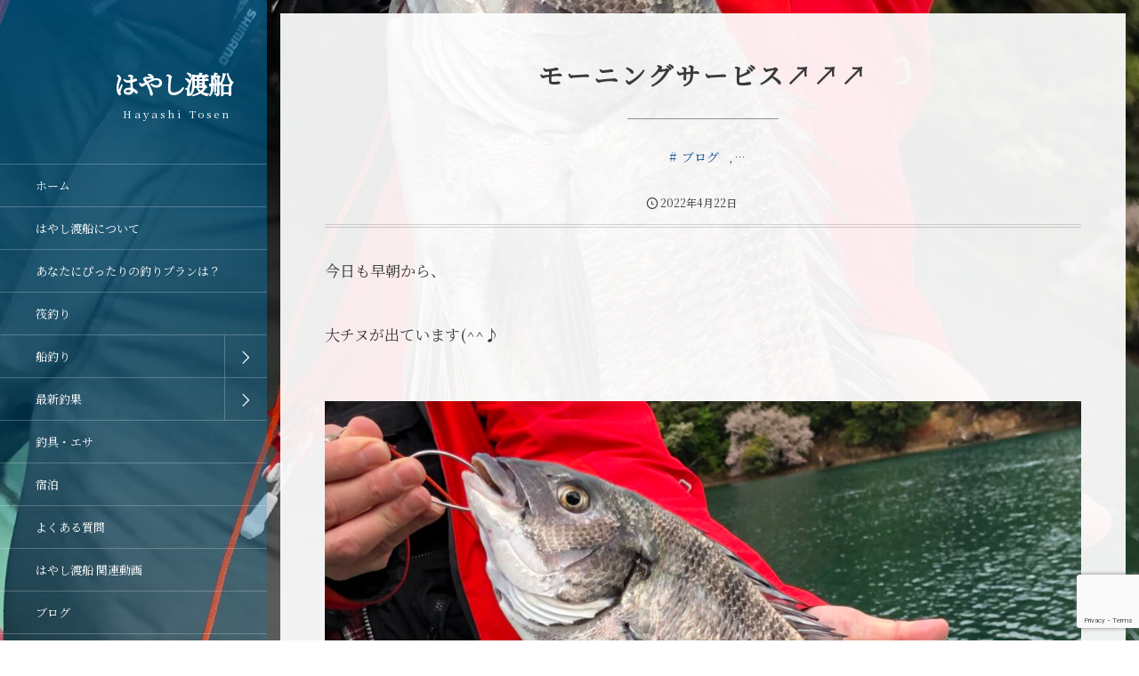

--- FILE ---
content_type: text/html; charset=UTF-8
request_url: https://hayashi-tosen.com/post-6568/
body_size: 26719
content:
<!DOCTYPE html>
<html lang="ja"><head prefix="og: http://ogp.me/ns# fb: http://ogp.me/ns/fb# article: http://ogp.me/ns/article#"><meta charset="utf-8" /><meta name="viewport" content="width=device-width,initial-scale=1,minimum-scale=1,user-scalable=yes" /><meta name="description" content="今日も早朝から、 大チヌが出ています(^^♪ エサはアケミの半貝です！！！ でも、居食いだったそうです(￣▽￣;) 今日もいい感じかも？&#x2197;&#x2197;&#x2197;" /><meta property="og:title" content="モーニングサービス&#x2197;&#x2197;&#x2197;" /><meta property="og:type" content="article" /><meta property="og:url" content="https://hayashi-tosen.com/post-6568/" /><meta property="og:image" content="https://hayashi-tosen.com/wp-content/uploads/2022/04/img_8833.jpg" /><meta property="og:image:width" content="1860" /><meta property="og:image:height" content="2480" /><meta property="og:description" content="今日も早朝から、 大チヌが出ています(^^♪ エサはアケミの半貝です！！！ でも、居食いだったそうです(￣▽￣;) 今日もいい感じかも？&#x2197;&#x2197;&#x2197;" /><meta property="og:site_name" content="はやし渡船" /><link rel="canonical" href="https://hayashi-tosen.com/post-6568/" /><title>モーニングサービス&#x2197;&#x2197;&#x2197;  |  福井県おおい町で釣りをするならはやし渡船</title>
<meta name='robots' content='max-image-preview:large' />
<meta http-equiv="Last-Modified" content="金, 22 4月 2022 08:00:39 +0900" /><link rel='dns-prefetch' href='//widgetlogic.org' />
<link rel='dns-prefetch' href='//webfonts.xserver.jp' />
<link rel='dns-prefetch' href='//ajax.googleapis.com' />
<link rel='dns-prefetch' href='//www.googletagmanager.com' />
<link rel='dns-prefetch' href='//pagead2.googlesyndication.com' />
<link rel="alternate" type="application/rss+xml" title="はやし渡船 &raquo; フィード" href="https://hayashi-tosen.com/feed/" />
<link rel="alternate" type="application/rss+xml" title="はやし渡船 &raquo; コメントフィード" href="https://hayashi-tosen.com/comments/feed/" />
<link rel="alternate" title="oEmbed (JSON)" type="application/json+oembed" href="https://hayashi-tosen.com/wp-json/oembed/1.0/embed?url=https%3A%2F%2Fhayashi-tosen.com%2Fpost-6568%2F" />
<link rel="alternate" title="oEmbed (XML)" type="text/xml+oembed" href="https://hayashi-tosen.com/wp-json/oembed/1.0/embed?url=https%3A%2F%2Fhayashi-tosen.com%2Fpost-6568%2F&#038;format=xml" />
<style id='wp-img-auto-sizes-contain-inline-css' type='text/css'>
img:is([sizes=auto i],[sizes^="auto," i]){contain-intrinsic-size:3000px 1500px}
/*# sourceURL=wp-img-auto-sizes-contain-inline-css */
</style>
<style id='wp-block-paragraph-inline-css' type='text/css'>
.is-small-text{font-size:.875em}.is-regular-text{font-size:1em}.is-large-text{font-size:2.25em}.is-larger-text{font-size:3em}.has-drop-cap:not(:focus):first-letter{float:left;font-size:8.4em;font-style:normal;font-weight:100;line-height:.68;margin:.05em .1em 0 0;text-transform:uppercase}body.rtl .has-drop-cap:not(:focus):first-letter{float:none;margin-left:.1em}p.has-drop-cap.has-background{overflow:hidden}:root :where(p.has-background){padding:1.25em 2.375em}:where(p.has-text-color:not(.has-link-color)) a{color:inherit}p.has-text-align-left[style*="writing-mode:vertical-lr"],p.has-text-align-right[style*="writing-mode:vertical-rl"]{rotate:180deg}
/*# sourceURL=https://hayashi-tosen.com/wp-includes/blocks/paragraph/style.min.css */
</style>
<link rel='stylesheet' id='sbr_styles-css' href='https://hayashi-tosen.com/wp-content/plugins/reviews-feed/assets/css/sbr-styles.min.css?ver=2.1.1' type='text/css' media='all' />
<link rel='stylesheet' id='sbi_styles-css' href='https://hayashi-tosen.com/wp-content/plugins/instagram-feed/css/sbi-styles.min.css?ver=6.10.0' type='text/css' media='all' />
<style id='wp-block-library-inline-css' type='text/css'>
:root{--wp-block-synced-color:#7a00df;--wp-block-synced-color--rgb:122,0,223;--wp-bound-block-color:var(--wp-block-synced-color);--wp-editor-canvas-background:#ddd;--wp-admin-theme-color:#007cba;--wp-admin-theme-color--rgb:0,124,186;--wp-admin-theme-color-darker-10:#006ba1;--wp-admin-theme-color-darker-10--rgb:0,107,160.5;--wp-admin-theme-color-darker-20:#005a87;--wp-admin-theme-color-darker-20--rgb:0,90,135;--wp-admin-border-width-focus:2px}@media (min-resolution:192dpi){:root{--wp-admin-border-width-focus:1.5px}}.wp-element-button{cursor:pointer}:root .has-very-light-gray-background-color{background-color:#eee}:root .has-very-dark-gray-background-color{background-color:#313131}:root .has-very-light-gray-color{color:#eee}:root .has-very-dark-gray-color{color:#313131}:root .has-vivid-green-cyan-to-vivid-cyan-blue-gradient-background{background:linear-gradient(135deg,#00d084,#0693e3)}:root .has-purple-crush-gradient-background{background:linear-gradient(135deg,#34e2e4,#4721fb 50%,#ab1dfe)}:root .has-hazy-dawn-gradient-background{background:linear-gradient(135deg,#faaca8,#dad0ec)}:root .has-subdued-olive-gradient-background{background:linear-gradient(135deg,#fafae1,#67a671)}:root .has-atomic-cream-gradient-background{background:linear-gradient(135deg,#fdd79a,#004a59)}:root .has-nightshade-gradient-background{background:linear-gradient(135deg,#330968,#31cdcf)}:root .has-midnight-gradient-background{background:linear-gradient(135deg,#020381,#2874fc)}:root{--wp--preset--font-size--normal:16px;--wp--preset--font-size--huge:42px}.has-regular-font-size{font-size:1em}.has-larger-font-size{font-size:2.625em}.has-normal-font-size{font-size:var(--wp--preset--font-size--normal)}.has-huge-font-size{font-size:var(--wp--preset--font-size--huge)}.has-text-align-center{text-align:center}.has-text-align-left{text-align:left}.has-text-align-right{text-align:right}.has-fit-text{white-space:nowrap!important}#end-resizable-editor-section{display:none}.aligncenter{clear:both}.items-justified-left{justify-content:flex-start}.items-justified-center{justify-content:center}.items-justified-right{justify-content:flex-end}.items-justified-space-between{justify-content:space-between}.screen-reader-text{border:0;clip-path:inset(50%);height:1px;margin:-1px;overflow:hidden;padding:0;position:absolute;width:1px;word-wrap:normal!important}.screen-reader-text:focus{background-color:#ddd;clip-path:none;color:#444;display:block;font-size:1em;height:auto;left:5px;line-height:normal;padding:15px 23px 14px;text-decoration:none;top:5px;width:auto;z-index:100000}html :where(.has-border-color){border-style:solid}html :where([style*=border-top-color]){border-top-style:solid}html :where([style*=border-right-color]){border-right-style:solid}html :where([style*=border-bottom-color]){border-bottom-style:solid}html :where([style*=border-left-color]){border-left-style:solid}html :where([style*=border-width]){border-style:solid}html :where([style*=border-top-width]){border-top-style:solid}html :where([style*=border-right-width]){border-right-style:solid}html :where([style*=border-bottom-width]){border-bottom-style:solid}html :where([style*=border-left-width]){border-left-style:solid}html :where(img[class*=wp-image-]){height:auto;max-width:100%}:where(figure){margin:0 0 1em}html :where(.is-position-sticky){--wp-admin--admin-bar--position-offset:var(--wp-admin--admin-bar--height,0px)}@media screen and (max-width:600px){html :where(.is-position-sticky){--wp-admin--admin-bar--position-offset:0px}}

/*# sourceURL=wp-block-library-inline-css */
</style><style id='wp-block-image-inline-css' type='text/css'>
.wp-block-image>a,.wp-block-image>figure>a{display:inline-block}.wp-block-image img{box-sizing:border-box;height:auto;max-width:100%;vertical-align:bottom}@media not (prefers-reduced-motion){.wp-block-image img.hide{visibility:hidden}.wp-block-image img.show{animation:show-content-image .4s}}.wp-block-image[style*=border-radius] img,.wp-block-image[style*=border-radius]>a{border-radius:inherit}.wp-block-image.has-custom-border img{box-sizing:border-box}.wp-block-image.aligncenter{text-align:center}.wp-block-image.alignfull>a,.wp-block-image.alignwide>a{width:100%}.wp-block-image.alignfull img,.wp-block-image.alignwide img{height:auto;width:100%}.wp-block-image .aligncenter,.wp-block-image .alignleft,.wp-block-image .alignright,.wp-block-image.aligncenter,.wp-block-image.alignleft,.wp-block-image.alignright{display:table}.wp-block-image .aligncenter>figcaption,.wp-block-image .alignleft>figcaption,.wp-block-image .alignright>figcaption,.wp-block-image.aligncenter>figcaption,.wp-block-image.alignleft>figcaption,.wp-block-image.alignright>figcaption{caption-side:bottom;display:table-caption}.wp-block-image .alignleft{float:left;margin:.5em 1em .5em 0}.wp-block-image .alignright{float:right;margin:.5em 0 .5em 1em}.wp-block-image .aligncenter{margin-left:auto;margin-right:auto}.wp-block-image :where(figcaption){margin-bottom:1em;margin-top:.5em}.wp-block-image.is-style-circle-mask img{border-radius:9999px}@supports ((-webkit-mask-image:none) or (mask-image:none)) or (-webkit-mask-image:none){.wp-block-image.is-style-circle-mask img{border-radius:0;-webkit-mask-image:url('data:image/svg+xml;utf8,<svg viewBox="0 0 100 100" xmlns="http://www.w3.org/2000/svg"><circle cx="50" cy="50" r="50"/></svg>');mask-image:url('data:image/svg+xml;utf8,<svg viewBox="0 0 100 100" xmlns="http://www.w3.org/2000/svg"><circle cx="50" cy="50" r="50"/></svg>');mask-mode:alpha;-webkit-mask-position:center;mask-position:center;-webkit-mask-repeat:no-repeat;mask-repeat:no-repeat;-webkit-mask-size:contain;mask-size:contain}}:root :where(.wp-block-image.is-style-rounded img,.wp-block-image .is-style-rounded img){border-radius:9999px}.wp-block-image figure{margin:0}.wp-lightbox-container{display:flex;flex-direction:column;position:relative}.wp-lightbox-container img{cursor:zoom-in}.wp-lightbox-container img:hover+button{opacity:1}.wp-lightbox-container button{align-items:center;backdrop-filter:blur(16px) saturate(180%);background-color:#5a5a5a40;border:none;border-radius:4px;cursor:zoom-in;display:flex;height:20px;justify-content:center;opacity:0;padding:0;position:absolute;right:16px;text-align:center;top:16px;width:20px;z-index:100}@media not (prefers-reduced-motion){.wp-lightbox-container button{transition:opacity .2s ease}}.wp-lightbox-container button:focus-visible{outline:3px auto #5a5a5a40;outline:3px auto -webkit-focus-ring-color;outline-offset:3px}.wp-lightbox-container button:hover{cursor:pointer;opacity:1}.wp-lightbox-container button:focus{opacity:1}.wp-lightbox-container button:focus,.wp-lightbox-container button:hover,.wp-lightbox-container button:not(:hover):not(:active):not(.has-background){background-color:#5a5a5a40;border:none}.wp-lightbox-overlay{box-sizing:border-box;cursor:zoom-out;height:100vh;left:0;overflow:hidden;position:fixed;top:0;visibility:hidden;width:100%;z-index:100000}.wp-lightbox-overlay .close-button{align-items:center;cursor:pointer;display:flex;justify-content:center;min-height:40px;min-width:40px;padding:0;position:absolute;right:calc(env(safe-area-inset-right) + 16px);top:calc(env(safe-area-inset-top) + 16px);z-index:5000000}.wp-lightbox-overlay .close-button:focus,.wp-lightbox-overlay .close-button:hover,.wp-lightbox-overlay .close-button:not(:hover):not(:active):not(.has-background){background:none;border:none}.wp-lightbox-overlay .lightbox-image-container{height:var(--wp--lightbox-container-height);left:50%;overflow:hidden;position:absolute;top:50%;transform:translate(-50%,-50%);transform-origin:top left;width:var(--wp--lightbox-container-width);z-index:9999999999}.wp-lightbox-overlay .wp-block-image{align-items:center;box-sizing:border-box;display:flex;height:100%;justify-content:center;margin:0;position:relative;transform-origin:0 0;width:100%;z-index:3000000}.wp-lightbox-overlay .wp-block-image img{height:var(--wp--lightbox-image-height);min-height:var(--wp--lightbox-image-height);min-width:var(--wp--lightbox-image-width);width:var(--wp--lightbox-image-width)}.wp-lightbox-overlay .wp-block-image figcaption{display:none}.wp-lightbox-overlay button{background:none;border:none}.wp-lightbox-overlay .scrim{background-color:#fff;height:100%;opacity:.9;position:absolute;width:100%;z-index:2000000}.wp-lightbox-overlay.active{visibility:visible}@media not (prefers-reduced-motion){.wp-lightbox-overlay.active{animation:turn-on-visibility .25s both}.wp-lightbox-overlay.active img{animation:turn-on-visibility .35s both}.wp-lightbox-overlay.show-closing-animation:not(.active){animation:turn-off-visibility .35s both}.wp-lightbox-overlay.show-closing-animation:not(.active) img{animation:turn-off-visibility .25s both}.wp-lightbox-overlay.zoom.active{animation:none;opacity:1;visibility:visible}.wp-lightbox-overlay.zoom.active .lightbox-image-container{animation:lightbox-zoom-in .4s}.wp-lightbox-overlay.zoom.active .lightbox-image-container img{animation:none}.wp-lightbox-overlay.zoom.active .scrim{animation:turn-on-visibility .4s forwards}.wp-lightbox-overlay.zoom.show-closing-animation:not(.active){animation:none}.wp-lightbox-overlay.zoom.show-closing-animation:not(.active) .lightbox-image-container{animation:lightbox-zoom-out .4s}.wp-lightbox-overlay.zoom.show-closing-animation:not(.active) .lightbox-image-container img{animation:none}.wp-lightbox-overlay.zoom.show-closing-animation:not(.active) .scrim{animation:turn-off-visibility .4s forwards}}@keyframes show-content-image{0%{visibility:hidden}99%{visibility:hidden}to{visibility:visible}}@keyframes turn-on-visibility{0%{opacity:0}to{opacity:1}}@keyframes turn-off-visibility{0%{opacity:1;visibility:visible}99%{opacity:0;visibility:visible}to{opacity:0;visibility:hidden}}@keyframes lightbox-zoom-in{0%{transform:translate(calc((-100vw + var(--wp--lightbox-scrollbar-width))/2 + var(--wp--lightbox-initial-left-position)),calc(-50vh + var(--wp--lightbox-initial-top-position))) scale(var(--wp--lightbox-scale))}to{transform:translate(-50%,-50%) scale(1)}}@keyframes lightbox-zoom-out{0%{transform:translate(-50%,-50%) scale(1);visibility:visible}99%{visibility:visible}to{transform:translate(calc((-100vw + var(--wp--lightbox-scrollbar-width))/2 + var(--wp--lightbox-initial-left-position)),calc(-50vh + var(--wp--lightbox-initial-top-position))) scale(var(--wp--lightbox-scale));visibility:hidden}}
/*# sourceURL=https://hayashi-tosen.com/wp-includes/blocks/image/style.min.css */
</style>
<style id='global-styles-inline-css' type='text/css'>
:root{--wp--preset--aspect-ratio--square: 1;--wp--preset--aspect-ratio--4-3: 4/3;--wp--preset--aspect-ratio--3-4: 3/4;--wp--preset--aspect-ratio--3-2: 3/2;--wp--preset--aspect-ratio--2-3: 2/3;--wp--preset--aspect-ratio--16-9: 16/9;--wp--preset--aspect-ratio--9-16: 9/16;--wp--preset--color--black: #000000;--wp--preset--color--cyan-bluish-gray: #abb8c3;--wp--preset--color--white: #ffffff;--wp--preset--color--pale-pink: #f78da7;--wp--preset--color--vivid-red: #cf2e2e;--wp--preset--color--luminous-vivid-orange: #ff6900;--wp--preset--color--luminous-vivid-amber: #fcb900;--wp--preset--color--light-green-cyan: #7bdcb5;--wp--preset--color--vivid-green-cyan: #00d084;--wp--preset--color--pale-cyan-blue: #8ed1fc;--wp--preset--color--vivid-cyan-blue: #0693e3;--wp--preset--color--vivid-purple: #9b51e0;--wp--preset--gradient--vivid-cyan-blue-to-vivid-purple: linear-gradient(135deg,rgb(6,147,227) 0%,rgb(155,81,224) 100%);--wp--preset--gradient--light-green-cyan-to-vivid-green-cyan: linear-gradient(135deg,rgb(122,220,180) 0%,rgb(0,208,130) 100%);--wp--preset--gradient--luminous-vivid-amber-to-luminous-vivid-orange: linear-gradient(135deg,rgb(252,185,0) 0%,rgb(255,105,0) 100%);--wp--preset--gradient--luminous-vivid-orange-to-vivid-red: linear-gradient(135deg,rgb(255,105,0) 0%,rgb(207,46,46) 100%);--wp--preset--gradient--very-light-gray-to-cyan-bluish-gray: linear-gradient(135deg,rgb(238,238,238) 0%,rgb(169,184,195) 100%);--wp--preset--gradient--cool-to-warm-spectrum: linear-gradient(135deg,rgb(74,234,220) 0%,rgb(151,120,209) 20%,rgb(207,42,186) 40%,rgb(238,44,130) 60%,rgb(251,105,98) 80%,rgb(254,248,76) 100%);--wp--preset--gradient--blush-light-purple: linear-gradient(135deg,rgb(255,206,236) 0%,rgb(152,150,240) 100%);--wp--preset--gradient--blush-bordeaux: linear-gradient(135deg,rgb(254,205,165) 0%,rgb(254,45,45) 50%,rgb(107,0,62) 100%);--wp--preset--gradient--luminous-dusk: linear-gradient(135deg,rgb(255,203,112) 0%,rgb(199,81,192) 50%,rgb(65,88,208) 100%);--wp--preset--gradient--pale-ocean: linear-gradient(135deg,rgb(255,245,203) 0%,rgb(182,227,212) 50%,rgb(51,167,181) 100%);--wp--preset--gradient--electric-grass: linear-gradient(135deg,rgb(202,248,128) 0%,rgb(113,206,126) 100%);--wp--preset--gradient--midnight: linear-gradient(135deg,rgb(2,3,129) 0%,rgb(40,116,252) 100%);--wp--preset--font-size--small: 13px;--wp--preset--font-size--medium: 20px;--wp--preset--font-size--large: 36px;--wp--preset--font-size--x-large: 42px;--wp--preset--spacing--20: 0.44rem;--wp--preset--spacing--30: 0.67rem;--wp--preset--spacing--40: 1rem;--wp--preset--spacing--50: 1.5rem;--wp--preset--spacing--60: 2.25rem;--wp--preset--spacing--70: 3.38rem;--wp--preset--spacing--80: 5.06rem;--wp--preset--shadow--natural: 6px 6px 9px rgba(0, 0, 0, 0.2);--wp--preset--shadow--deep: 12px 12px 50px rgba(0, 0, 0, 0.4);--wp--preset--shadow--sharp: 6px 6px 0px rgba(0, 0, 0, 0.2);--wp--preset--shadow--outlined: 6px 6px 0px -3px rgb(255, 255, 255), 6px 6px rgb(0, 0, 0);--wp--preset--shadow--crisp: 6px 6px 0px rgb(0, 0, 0);}:where(.is-layout-flex){gap: 0.5em;}:where(.is-layout-grid){gap: 0.5em;}body .is-layout-flex{display: flex;}.is-layout-flex{flex-wrap: wrap;align-items: center;}.is-layout-flex > :is(*, div){margin: 0;}body .is-layout-grid{display: grid;}.is-layout-grid > :is(*, div){margin: 0;}:where(.wp-block-columns.is-layout-flex){gap: 2em;}:where(.wp-block-columns.is-layout-grid){gap: 2em;}:where(.wp-block-post-template.is-layout-flex){gap: 1.25em;}:where(.wp-block-post-template.is-layout-grid){gap: 1.25em;}.has-black-color{color: var(--wp--preset--color--black) !important;}.has-cyan-bluish-gray-color{color: var(--wp--preset--color--cyan-bluish-gray) !important;}.has-white-color{color: var(--wp--preset--color--white) !important;}.has-pale-pink-color{color: var(--wp--preset--color--pale-pink) !important;}.has-vivid-red-color{color: var(--wp--preset--color--vivid-red) !important;}.has-luminous-vivid-orange-color{color: var(--wp--preset--color--luminous-vivid-orange) !important;}.has-luminous-vivid-amber-color{color: var(--wp--preset--color--luminous-vivid-amber) !important;}.has-light-green-cyan-color{color: var(--wp--preset--color--light-green-cyan) !important;}.has-vivid-green-cyan-color{color: var(--wp--preset--color--vivid-green-cyan) !important;}.has-pale-cyan-blue-color{color: var(--wp--preset--color--pale-cyan-blue) !important;}.has-vivid-cyan-blue-color{color: var(--wp--preset--color--vivid-cyan-blue) !important;}.has-vivid-purple-color{color: var(--wp--preset--color--vivid-purple) !important;}.has-black-background-color{background-color: var(--wp--preset--color--black) !important;}.has-cyan-bluish-gray-background-color{background-color: var(--wp--preset--color--cyan-bluish-gray) !important;}.has-white-background-color{background-color: var(--wp--preset--color--white) !important;}.has-pale-pink-background-color{background-color: var(--wp--preset--color--pale-pink) !important;}.has-vivid-red-background-color{background-color: var(--wp--preset--color--vivid-red) !important;}.has-luminous-vivid-orange-background-color{background-color: var(--wp--preset--color--luminous-vivid-orange) !important;}.has-luminous-vivid-amber-background-color{background-color: var(--wp--preset--color--luminous-vivid-amber) !important;}.has-light-green-cyan-background-color{background-color: var(--wp--preset--color--light-green-cyan) !important;}.has-vivid-green-cyan-background-color{background-color: var(--wp--preset--color--vivid-green-cyan) !important;}.has-pale-cyan-blue-background-color{background-color: var(--wp--preset--color--pale-cyan-blue) !important;}.has-vivid-cyan-blue-background-color{background-color: var(--wp--preset--color--vivid-cyan-blue) !important;}.has-vivid-purple-background-color{background-color: var(--wp--preset--color--vivid-purple) !important;}.has-black-border-color{border-color: var(--wp--preset--color--black) !important;}.has-cyan-bluish-gray-border-color{border-color: var(--wp--preset--color--cyan-bluish-gray) !important;}.has-white-border-color{border-color: var(--wp--preset--color--white) !important;}.has-pale-pink-border-color{border-color: var(--wp--preset--color--pale-pink) !important;}.has-vivid-red-border-color{border-color: var(--wp--preset--color--vivid-red) !important;}.has-luminous-vivid-orange-border-color{border-color: var(--wp--preset--color--luminous-vivid-orange) !important;}.has-luminous-vivid-amber-border-color{border-color: var(--wp--preset--color--luminous-vivid-amber) !important;}.has-light-green-cyan-border-color{border-color: var(--wp--preset--color--light-green-cyan) !important;}.has-vivid-green-cyan-border-color{border-color: var(--wp--preset--color--vivid-green-cyan) !important;}.has-pale-cyan-blue-border-color{border-color: var(--wp--preset--color--pale-cyan-blue) !important;}.has-vivid-cyan-blue-border-color{border-color: var(--wp--preset--color--vivid-cyan-blue) !important;}.has-vivid-purple-border-color{border-color: var(--wp--preset--color--vivid-purple) !important;}.has-vivid-cyan-blue-to-vivid-purple-gradient-background{background: var(--wp--preset--gradient--vivid-cyan-blue-to-vivid-purple) !important;}.has-light-green-cyan-to-vivid-green-cyan-gradient-background{background: var(--wp--preset--gradient--light-green-cyan-to-vivid-green-cyan) !important;}.has-luminous-vivid-amber-to-luminous-vivid-orange-gradient-background{background: var(--wp--preset--gradient--luminous-vivid-amber-to-luminous-vivid-orange) !important;}.has-luminous-vivid-orange-to-vivid-red-gradient-background{background: var(--wp--preset--gradient--luminous-vivid-orange-to-vivid-red) !important;}.has-very-light-gray-to-cyan-bluish-gray-gradient-background{background: var(--wp--preset--gradient--very-light-gray-to-cyan-bluish-gray) !important;}.has-cool-to-warm-spectrum-gradient-background{background: var(--wp--preset--gradient--cool-to-warm-spectrum) !important;}.has-blush-light-purple-gradient-background{background: var(--wp--preset--gradient--blush-light-purple) !important;}.has-blush-bordeaux-gradient-background{background: var(--wp--preset--gradient--blush-bordeaux) !important;}.has-luminous-dusk-gradient-background{background: var(--wp--preset--gradient--luminous-dusk) !important;}.has-pale-ocean-gradient-background{background: var(--wp--preset--gradient--pale-ocean) !important;}.has-electric-grass-gradient-background{background: var(--wp--preset--gradient--electric-grass) !important;}.has-midnight-gradient-background{background: var(--wp--preset--gradient--midnight) !important;}.has-small-font-size{font-size: var(--wp--preset--font-size--small) !important;}.has-medium-font-size{font-size: var(--wp--preset--font-size--medium) !important;}.has-large-font-size{font-size: var(--wp--preset--font-size--large) !important;}.has-x-large-font-size{font-size: var(--wp--preset--font-size--x-large) !important;}
/*# sourceURL=global-styles-inline-css */
</style>

<style id='classic-theme-styles-inline-css' type='text/css'>
/*! This file is auto-generated */
.wp-block-button__link{color:#fff;background-color:#32373c;border-radius:9999px;box-shadow:none;text-decoration:none;padding:calc(.667em + 2px) calc(1.333em + 2px);font-size:1.125em}.wp-block-file__button{background:#32373c;color:#fff;text-decoration:none}
/*# sourceURL=/wp-includes/css/classic-themes.min.css */
</style>
<link rel='stylesheet' id='block-widget-css' href='https://hayashi-tosen.com/wp-content/plugins/widget-logic/block_widget/css/widget.css?ver=1768263678' type='text/css' media='all' />
<link rel='stylesheet' id='core-heading-style-css-css' href='https://hayashi-tosen.com/wp-content/plugins/dp-ex-blocks-free/css/core/heading/style.css?ver=3.0.0.3' type='text/css' media='all' />
<link rel='stylesheet' id='core-image-style-css-css' href='https://hayashi-tosen.com/wp-content/plugins/dp-ex-blocks-free/css/core/image/style.css?ver=3.0.0.3' type='text/css' media='all' />
<link rel='stylesheet' id='core-paragraph-style-css-css' href='https://hayashi-tosen.com/wp-content/plugins/dp-ex-blocks-free/css/core/paragraph/style.css?ver=3.0.0.3' type='text/css' media='all' />
<link rel='stylesheet' id='contact-form-7-css' href='https://hayashi-tosen.com/wp-content/plugins/contact-form-7/includes/css/styles.css?ver=6.1.4' type='text/css' media='all' />
<link rel='stylesheet' id='widgetopts-styles-css' href='https://hayashi-tosen.com/wp-content/plugins/widget-options/assets/css/widget-options.css?ver=4.1.3' type='text/css' media='all' />
<link rel='stylesheet' id='digipress-css' href='https://hayashi-tosen.com/wp-content/themes/dp-voyageur/css/style.css?ver=20240415230240' type='text/css' media='all' />
<link rel='stylesheet' id='deb-style-blocks-common-css' href='https://hayashi-tosen.com/wp-content/plugins/dp-ex-blocks-free/dist/style-backend.css?ver=20250430121900' type='text/css' media='all' />
<style id='deb-common-styles-inline-css' type='text/css'>
:root{--deb-primary-color:#155196;--deb-base-font-color:#3a3a3a;--deb-container-bg-color:#ffffff;}body [class*="-reset--line-center-btm"][class*="-keycolor"]::after{--deb-line-color:#155196;}body [class*="-line-btm"][class*="-keycolor"]::after{border-color:#155196;}body [class*="-reset--line-left"][class*="-keycolor"]::after{--deb-line-color:#155196;}body [class*="-reset--deco-circle"][class*="-keycolor"]::after{--deb-circle-color:rgba(21,81,150,.24);--deb-circle-color-ov1:rgba(21,81,150,.3);--deb-circle-color-ov2:rgba(21,81,150,.15);}body p.is-style-box-deco-balloon{background-color:#155196;color:#ffffff;}body p.is-style-box-deco-balloon::after{border-color:#155196 transparent transparent;}
/*# sourceURL=deb-common-styles-inline-css */
</style>
<link rel='stylesheet' id='dp-sc-ptable-css' href='https://hayashi-tosen.com/wp-content/plugins/dp-ex-shortcodes/css/style/shortcodes/ptable.css?ver=1.5.3.5' type='text/css' media='all' />
<link rel='stylesheet' id='dp-sc-ext-flexbox-css' href='https://hayashi-tosen.com/wp-content/plugins/dp-ex-shortcodes/css/style/shortcodes/flexbox.css?ver=1.5.3.5' type='text/css' media='all' />
<link rel='stylesheet' id='dp-shortcodes-css' href='https://hayashi-tosen.com/wp-content/plugins/dp-ex-shortcodes/css/style.css?ver=1.5.3.5' type='text/css' media='all' />
<link rel='stylesheet' id='wow-css' href='https://hayashi-tosen.com/wp-content/themes/dp-voyageur/css/animate.css?ver=2.1.7.0' type='text/css' media='all' />
<link rel='stylesheet' id='dp-visual-css' href='https://hayashi-tosen.com/wp-content/uploads/digipress/voyageur/css/visual-custom.css?ver=20251204005050' type='text/css' media='all' />
<script src="https://ajax.googleapis.com/ajax/libs/jquery/3.6.0/jquery.min.js?ver=6.9" id="jquery-js"></script>
<script src="//webfonts.xserver.jp/js/xserverv3.js?fadein=0&amp;ver=2.0.9" id="typesquare_std-js"></script>
<link rel="https://api.w.org/" href="https://hayashi-tosen.com/wp-json/" /><link rel="alternate" title="JSON" type="application/json" href="https://hayashi-tosen.com/wp-json/wp/v2/posts/6568" /><link rel="EditURI" type="application/rsd+xml" title="RSD" href="https://hayashi-tosen.com/xmlrpc.php?rsd" />
<link rel='shortlink' href='https://hayashi-tosen.com/?p=6568' />
<meta name="generator" content="Site Kit by Google 1.167.0" />
<link rel="preconnect" href="https://fonts.gstatic.com" /><link href="https://fonts.googleapis.com/css2?family=Noto+Serif+JP&display=swap" rel="stylesheet" />
<!-- Site Kit が追加した Google AdSense メタタグ -->
<meta name="google-adsense-platform-account" content="ca-host-pub-2644536267352236">
<meta name="google-adsense-platform-domain" content="sitekit.withgoogle.com">
<!-- Site Kit が追加した End Google AdSense メタタグ -->

<!-- Google AdSense スニペット (Site Kit が追加) -->
<script async="async" src="https://pagead2.googlesyndication.com/pagead/js/adsbygoogle.js?client=ca-pub-1255515587384053&amp;host=ca-host-pub-2644536267352236" crossorigin="anonymous"></script>

<!-- (ここまで) Google AdSense スニペット (Site Kit が追加) -->
<link rel="icon" href="https://hayashi-tosen.com/wp-content/uploads/2022/03/cropped-hayashitose_siteicon-32x32.png" sizes="32x32" />
<link rel="icon" href="https://hayashi-tosen.com/wp-content/uploads/2022/03/cropped-hayashitose_siteicon-192x192.png" sizes="192x192" />
<link rel="apple-touch-icon" href="https://hayashi-tosen.com/wp-content/uploads/2022/03/cropped-hayashitose_siteicon-180x180.png" />
<meta name="msapplication-TileImage" content="https://hayashi-tosen.com/wp-content/uploads/2022/03/cropped-hayashitose_siteicon-270x270.png" />
<script>var j$=jQuery;</script><!-- Global site tag (gtag.js) - Google Analytics -->
<script async src="https://www.googletagmanager.com/gtag/js?id=G-D4ZBV3L1W1"></script>
<script>
  window.dataLayer = window.dataLayer || [];
  function gtag(){dataLayer.push(arguments);}
  gtag('js', new Date());

  gtag('config', 'G-D4ZBV3L1W1');
</script><style id='dp_follow_box_fb-inline-css' type='text/css'>
.flw_box.fb,.flw_box.fb .flw_box_col::after{background-color:#2a2a2a;}
/*# sourceURL=dp_follow_box_fb-inline-css */
</style>
<link rel='stylesheet' id='mediaelement-css' href='https://hayashi-tosen.com/wp-includes/js/mediaelement/mediaelementplayer-legacy.min.css?ver=4.2.17' type='text/css' media='all' />
<link rel='stylesheet' id='wp-mediaelement-css' href='https://hayashi-tosen.com/wp-includes/js/mediaelement/wp-mediaelement.min.css?ver=6.9' type='text/css' media='all' />
</head><body class="wp-singular post-template-default single single-post postid-6568 single-format-standard wp-theme-dp-voyageur main-body no-sns-count" data-loader-bg-color="#0288cc" data-ct-sns-cache="true" data-ct-sns-cache-time="86400000"><div class="main-wrap"><header id="header_container" class="header_container">
<div class="header_content clearfix">
<div class="h_group"><h1 class="hd_title txt wow fadeInDown"><a href="https://hayashi-tosen.com/" title="はやし渡船">はやし渡船</a></h1><h2 class="caption wow fadeInUp" data-wow-delay="0.3s">　Hayashi Tosen</h2></div><nav id="global_menu_nav" class="global_menu_nav wow fadeInLeft"><ul id="global_menu_ul" class="global_menu_ul"><li id="menu-item-5132" class="menu-item menu-item-type-custom menu-item-object-custom menu-item-home"><a title="HOME" href="https://hayashi-tosen.com/" class="menu-link has_cap"><span class="menu-title has_cap">ホーム</span><span class="menu-caption">HOME</span><span class="gnav-bd"></span></a></li>
<li id="menu-item-4978" class="menu-item menu-item-type-post_type menu-item-object-page"><a href="https://hayashi-tosen.com/about/" class="menu-link has_cap"><span class="menu-title has_cap">はやし渡船について</span><span class="menu-caption">About</span><span class="gnav-bd"></span></a></li>
<li id="menu-item-5469" class="menu-item menu-item-type-post_type menu-item-object-page"><a href="https://hayashi-tosen.com/plan/" class="menu-link has_cap"><span class="menu-title has_cap">あなたにぴったりの釣りプランは？</span><span class="menu-caption">Perfect for the fishing</span><span class="gnav-bd"></span></a></li>
<li id="menu-item-5179" class="menu-item menu-item-type-post_type menu-item-object-page"><a href="https://hayashi-tosen.com/ikada/" class="menu-link has_cap"><span class="menu-title has_cap">筏釣り</span><span class="menu-caption">Raft fishing</span><span class="gnav-bd"></span></a></li>
<li id="menu-item-5129" class="menu-item menu-item-type-post_type menu-item-object-page menu-item-has-children"><a href="https://hayashi-tosen.com/boat_fishing/" class="menu-link has_cap"><span class="menu-title has_cap">船釣り</span><span class="menu-caption">Boat fishing</span><span class="gnav-bd"></span></a>
<ul class="sub-menu">
	<li id="menu-item-5282" class="menu-item menu-item-type-post_type menu-item-object-page"><a href="https://hayashi-tosen.com/calendar/" class="menu-link"><span class="menu-title">船釣り出船予定カレンダー</span></a></li>
</ul>
</li>
<li id="menu-item-5182" class="menu-item menu-item-type-post_type menu-item-object-page menu-item-has-children"><a href="https://hayashi-tosen.com/chouka/" class="menu-link has_cap"><span class="menu-title has_cap">最新釣果</span><span class="menu-caption">Fishing results</span><span class="gnav-bd"></span></a>
<ul class="sub-menu">
	<li id="menu-item-10036" class="menu-item menu-item-type-post_type menu-item-object-page"><a href="https://hayashi-tosen.com/chouka/year-choka/" class="menu-link"><span class="menu-title">過去釣果一覧</span></a></li>
	<li id="menu-item-6754" class="menu-item menu-item-type-taxonomy menu-item-object-category"><a href="https://hayashi-tosen.com/topics/hfc/" class="menu-link"><span class="menu-title">年間賞</span></a></li>
	<li id="menu-item-5151" class="menu-item menu-item-type-taxonomy menu-item-object-category current-post-ancestor current-menu-parent current-post-parent menu-item-has-children"><a href="https://hayashi-tosen.com/topics/blog/result/" class="menu-link"><span class="menu-title">釣果ブログ</span></a>
	<ul class="sub-menu">
		<li id="menu-item-6769" class="menu-item menu-item-type-taxonomy menu-item-object-category"><a href="https://hayashi-tosen.com/topics/blog/result/%e6%9c%88%e5%88%a5%e9%87%a3%e6%9e%9c/" class="menu-link"><span class="menu-title">月別釣果</span></a></li>
	</ul>
</li>
</ul>
</li>
<li id="menu-item-5192" class="menu-item menu-item-type-post_type menu-item-object-page"><a href="https://hayashi-tosen.com/tsuri-esa/" class="menu-link has_cap"><span class="menu-title has_cap">釣具・エサ</span><span class="menu-caption">Fishing tackle / bait</span><span class="gnav-bd"></span></a></li>
<li id="menu-item-5225" class="menu-item menu-item-type-post_type menu-item-object-page"><a href="https://hayashi-tosen.com/stay/" class="menu-link has_cap"><span class="menu-title has_cap">宿泊</span><span class="menu-caption">Stay</span><span class="gnav-bd"></span></a></li>
<li id="menu-item-5001" class="menu-item menu-item-type-post_type menu-item-object-page"><a href="https://hayashi-tosen.com/faq/" class="menu-link has_cap"><span class="menu-title has_cap">よくある質問</span><span class="menu-caption">FAQ</span><span class="gnav-bd"></span></a></li>
<li id="menu-item-6903" class="menu-item menu-item-type-post_type menu-item-object-page"><a href="https://hayashi-tosen.com/movie/" class="menu-link"><span class="menu-title">はやし渡船 関連動画</span><span class="gnav-bd"></span></a></li>
<li id="menu-item-5269" class="menu-item menu-item-type-taxonomy menu-item-object-category current-post-ancestor current-menu-parent current-post-parent"><a href="https://hayashi-tosen.com/topics/blog/" class="menu-link has_cap"><span class="menu-title has_cap">ブログ</span><span class="menu-caption">Blog</span><span class="gnav-bd"></span></a></li>
<li id="menu-item-4960" class="menu-item menu-item-type-post_type menu-item-object-page"><a href="https://hayashi-tosen.com/contact/" class="menu-link has_cap"><span class="menu-title has_cap">お問い合わせ</span><span class="menu-caption">Contact</span><span class="gnav-bd"></span></a></li>
<li id="menu-item-5231" class="menu-item menu-item-type-post_type menu-item-object-page"><a href="https://hayashi-tosen.com/access/" class="menu-link has_cap"><span class="menu-title has_cap">アクセス</span><span class="menu-caption">Access</span><span class="gnav-bd"></span></a></li>
</ul></nav><div class="menu_tel wow fadeInUp"><a href="tel:0770-77-0591" class="tel_a icon-phone"><span>0770-77-0591</span></a></div><div id="hd_misc_div" class="hd_misc_div"><div class="hd_sns_links wow fadeInUp"><ul><li class="fb"><a href="https://www.facebook.com/people/%E3%81%AF%E3%82%84%E3%81%97-%E6%B8%A1%E8%88%B9/100091477977598/" title="Share on Facebook" target="_blank" class="sns_link"><i class="icon-facebook"></i></a></li><li class="tw"><a href="https://twitter.com/" title="Follow on Twitter" target="_blank" class="sns_link"><i class="icon-twitter"></i></a></li><li class="instagram"><a href="https://www.instagram.com/hayashi_tosen_kazumasa/" title="Instagram" target="_blank" class="sns_link"><i class="icon-instagram"></i></a></li><li class="youtube"><a href="https://www.youtube.com/" title="YouTube" target="_blank" class="sns_link"><i class="icon-youtube"></i></a></li><li class="rss"><a href="https://hayashi-tosen.com/feed/" title="Subscribe Feed" target="_blank" class="sns_link"><i class="icon-rss"></i></a></li></ul></div><input type="checkbox" aria-hidden="true" id="search-modal-trigger" class="search-modal-trigger" /><label for="search-modal-trigger" role="button" id="header-search" class="header-search wow fadeInUp"><i class="modal-trigger icon-search"></i></label><div class="search-modal-window"><form role="search" method="get" class="search-form no-params" target="_top" action="https://hayashi-tosen.com/"><div class="words-area"><label><span class="screen-reader-text">検索</span><input type="search" class="search-field" placeholder="キーワードを入力して検索" value="" name="s" title="検索" required /></label><button type="submit" class="search-btn"><i class="icon-search"></i></button></div></form></div></div><div class="copyright wow fadeInUp" data-wow-delay="0.3s"><div class="inner">&copy; 2022 - 2026 <a href="https://hayashi-tosen.com/"><small>はやし渡船</small></a>
</div></div>
</div><div id="header_toggle" class=" wow fadeInUp" data-wow-delay="0.3s"><i class="toggle tgbtn icon-cross"></i><i id="gotop" class="tgbtn icon-up-light"></i></div>
</header>
<i id="mq_menu_tgl" class="toggle tgbtn icon-left-light"></i><div id="header-banner-outer" class="header-banner-outer hd_img"><div id="header-banner-inner" class="header-banner-inner hd_img no_widget" style="background-image:url('https://hayashi-tosen.com/wp-content/uploads/2022/04/img_8833.jpg');"></div></div><div id="container" class="dp-container singular clearfix"><div class="content-wrap clearfix"><div id="content" class="content one-col"><article id="post-6568" class="single-article post-6568 post type-post status-publish format-standard has-post-thumbnail category-blog category-40 category-result"><header>
<h1 class="entry-title single-title"><span class="wow fadeInDown">モーニングサービス&#x2197;&#x2197;&#x2197;</span></h1><div class="single_post_meta wow fadeInUp"><div class="first_row clearfix"><div class="meta meta-cat"><a href="https://hayashi-tosen.com/topics/blog/" rel="tag" class=" cat-color35">ブログ</a><span class="cat-more"> , &#8230;</span></div><div class="meta meta-date"><time datetime="2022-04-22T08:00:33+09:00" class="published icon-clock">2022年4月22日</time></div></div></div></header><div class="entry entry-content">
<p class="">今日も早朝から、</p>



<p class="">大チヌが出ています(^^♪</p>



<figure class="wp-block-image size-large"><img fetchpriority="high" decoding="async" width="1024" height="768" src="https://hayashi-tosen.com/wp-content/uploads/2022/04/img_8832-1024x768.jpg" alt="" class="wp-image-6572" srcset="https://hayashi-tosen.com/wp-content/uploads/2022/04/img_8832-1024x768.jpg 1024w, https://hayashi-tosen.com/wp-content/uploads/2022/04/img_8832-300x225.jpg 300w, https://hayashi-tosen.com/wp-content/uploads/2022/04/img_8832-768x576.jpg 768w, https://hayashi-tosen.com/wp-content/uploads/2022/04/img_8832-1536x1152.jpg 1536w, https://hayashi-tosen.com/wp-content/uploads/2022/04/img_8832-2048x1536.jpg 2048w, https://hayashi-tosen.com/wp-content/uploads/2022/04/img_8832-427x320.jpg 427w, https://hayashi-tosen.com/wp-content/uploads/2022/04/img_8832-853x640.jpg 853w" sizes="(max-width: 1024px) 100vw, 1024px" /></figure>



<p class="">エサはアケミの半貝です！！！</p>



<p class="">でも、居食いだったそうです(￣▽￣;)</p>



<p class="">今日もいい感じかも？&#x2197;&#x2197;&#x2197;</p>
</div><footer class="single_post_meta bottom"><div class="loop-share-num ct-shares no-num" data-url="https://hayashi-tosen.com/post-6568/"><div class="sitem bg-likes ct-fb"><a href="https://www.facebook.com/sharer/sharer.php?u=https%3A%2F%2Fhayashi-tosen.com%2Fpost-6568%2F&t=%E3%83%A2%E3%83%BC%E3%83%8B%E3%83%B3%E3%82%B0%E3%82%B5%E3%83%BC%E3%83%93%E3%82%B9%26%23x2197%3B%26%23x2197%3B%26%23x2197%3B+%7C+%E3%81%AF%E3%82%84%E3%81%97%E6%B8%A1%E8%88%B9" target="_blank" rel="nofollow"><i class="share-icon icon-facebook"></i></a></div><div class="sitem bg-tweets ct-tw"><a href="https://twitter.com/intent/tweet?original_referer=https%3A%2F%2Fhayashi-tosen.com%2Fpost-6568%2F&url=https%3A%2F%2Fhayashi-tosen.com%2Fpost-6568%2F&text=%E3%83%A2%E3%83%BC%E3%83%8B%E3%83%B3%E3%82%B0%E3%82%B5%E3%83%BC%E3%83%93%E3%82%B9%26%23x2197%3B%26%23x2197%3B%26%23x2197%3B+%7C+%E3%81%AF%E3%82%84%E3%81%97%E6%B8%A1%E8%88%B9" target="_blank" rel="nofollow"><i class="share-icon icon-twitter"></i></a></div><div class="sitem bg-hatebu ct-hb"><a href="http://b.hatena.ne.jp/add?mode=confirm&url=https%3A%2F%2Fhayashi-tosen.com%2Fpost-6568%2F&title=%E3%83%A2%E3%83%BC%E3%83%8B%E3%83%B3%E3%82%B0%E3%82%B5%E3%83%BC%E3%83%93%E3%82%B9%26%23x2197%3B%26%23x2197%3B%26%23x2197%3B+%7C+%E3%81%AF%E3%82%84%E3%81%97%E6%B8%A1%E8%88%B9" target="_blank" rel="nofollow"><i class="share-icon icon-hatebu"></i></a></div><div class="sitem bg-pinterest ct-pr"><a href="//www.pinterest.com/pin/create/button/?url=https%3A%2F%2Fhayashi-tosen.com%2Fpost-6568%2F&media=https%3A%2F%2Fhayashi-tosen.com%2Fwp-content%2Fuploads%2F2022%2F04%2Fimg_8833.jpg&description=%E4%BB%8A%E6%97%A5%E3%82%82%E6%97%A9%E6%9C%9D%E3%81%8B%E3%82%89%E3%80%81+%E5%A4%A7%E3%83%81%E3%83%8C%E3%81%8C%E5%87%BA%E3%81%A6%E3%81%84%E3%81%BE%E3%81%99%28%5E%5E%E2%99%AA+%E3%82%A8%E3%82%B5%E3%81%AF%E3%82%A2%E3%82%B1%E3%83%9F%E3%81%AE%E5%8D%8A%E8%B2%9D%E3%81%A7%E3%81%99%EF%BC%81%EF%BC%81%EF%BC%81+%E3%81%A7%E3%82%82%E3%80%81%E5%B1%85%E9%A3%9F%E3%81%84%E3%81%A0%E3%81%A3%E3%81%9F%E3%81%9D%E3%81%86%E3%81%A7%E3%81%99%28%EF%BF%A3%E2%96%BD%EF%BF%A3%3B%29+%E4%BB%8A%E6%97%A5%E3%82%82%E3%81%84%E3%81%84%E6%84%9F%E3%81%98%E3%81%8B%E3%82%82%EF%BC%9F%26%23x2197%3B%26%23x2197%3B%26%23x2197%3B" rel="nofollow" target="_blank"><i class="share-icon icon-pinterest"></i></a></div><div class="sitem bg-pocket ct-pk"><a href="https://getpocket.com/edit?url=https%3A%2F%2Fhayashi-tosen.com%2Fpost-6568%2F" target="_blank"><i class="share-icon icon-pocket"></i></a></div><div class="sitem bg-feedly"><a href="https://feedly.com/i/subscription/feed/https%3A%2F%2Fhayashi-tosen.com%2Ffeed%2F" target="_blank" rel="nofollow"><i class="share-icon icon-feedly"></i></a></div><div class="sitem bg-line"><a href="https://lineit.line.me/share/ui?url=https%3A%2F%2Fhayashi-tosen.com%2Fpost-6568%2F" target="_blank" rel="nofollow"><i class="share-icon icon-line"></i></a></div></div><div class="first_row"><div class="flw_box fb show_bg_img"><figure class="flw_box_col show_bg_img"><img src="https://hayashi-tosen.com/wp-content/uploads/2022/04/img_8833-768x1024.jpg" width="768" height="1024" layout="responsive" class="wp-post-image" alt="モーニングサービス&#x2197;&#x2197;&#x2197;" srcset="https://hayashi-tosen.com/wp-content/uploads/2022/04/img_8833-768x1024.jpg 768w, https://hayashi-tosen.com/wp-content/uploads/2022/04/img_8833-225x300.jpg 225w, https://hayashi-tosen.com/wp-content/uploads/2022/04/img_8833-1152x1536.jpg 1152w, https://hayashi-tosen.com/wp-content/uploads/2022/04/img_8833-1536x2048.jpg 1536w, https://hayashi-tosen.com/wp-content/uploads/2022/04/img_8833-240x320.jpg 240w, https://hayashi-tosen.com/wp-content/uploads/2022/04/img_8833-480x640.jpg 480w, https://hayashi-tosen.com/wp-content/uploads/2022/04/img_8833.jpg 1860w" /></figure><div class="flw_box_col"><span class="phrase">この記事が気に入ったら「いいね！」しよう</span><div class="fb-like" data-href="https://hayashi-tosen.com/post-6568/" data-size="large" data-action="like" data-show-faces="false" data-layout="button_count"></div></div><figure class="flw_box_col bg_img"><img src="https://hayashi-tosen.com/wp-content/uploads/2022/04/img_8833-768x1024.jpg" width="768" height="1024" layout="responsive" class="wp-post-image" alt="モーニングサービス&#x2197;&#x2197;&#x2197;" srcset="https://hayashi-tosen.com/wp-content/uploads/2022/04/img_8833-768x1024.jpg 768w, https://hayashi-tosen.com/wp-content/uploads/2022/04/img_8833-225x300.jpg 225w, https://hayashi-tosen.com/wp-content/uploads/2022/04/img_8833-1152x1536.jpg 1152w, https://hayashi-tosen.com/wp-content/uploads/2022/04/img_8833-1536x2048.jpg 1536w, https://hayashi-tosen.com/wp-content/uploads/2022/04/img_8833-240x320.jpg 240w, https://hayashi-tosen.com/wp-content/uploads/2022/04/img_8833-480x640.jpg 480w, https://hayashi-tosen.com/wp-content/uploads/2022/04/img_8833.jpg 1860w" /></figure></div><div class="meta meta-date"><time datetime="2022-04-22T08:00:33+09:00" class="published icon-clock">2022年4月22日</time></div></div><div class="second_row"><div class="meta meta-cat"><a href="https://hayashi-tosen.com/topics/blog/" rel="tag" class=" cat-color35">ブログ</a><a href="https://hayashi-tosen.com/topics/blog/%e7%ad%8f%e3%83%bb%e3%82%ab%e3%82%bb%e9%87%a3%e3%82%8a/" rel="tag" class=" cat-color40">筏・カセ釣り</a><a href="https://hayashi-tosen.com/topics/blog/result/" rel="tag" class=" cat-color3">釣果</a></div></div></footer></article><aside class="dp_related_posts clearfix horizontal one-col"><h3 class="inside-title wow fadeInDown"><span>その他の更新</span></h3><ul><li class=" wow fadeInUp has_thumb"><div class="widget-post-thumb"><a href="https://hayashi-tosen.com/post-12534/" title="！！！予想的中！！！" class="thumb-link"><figure class="post-thumb" style="background-image:url('https://hayashi-tosen.com/wp-content/uploads/2023/09/img_2503-500x308.jpg');"></figure></a></div><div class="excerpt_div has_thumb"><div class="meta-cat"><a href="https://hayashi-tosen.com/topics/blog/" rel="tag" class=" term-color35">ブログ</a></div><h4 class="excerpt_title_wid"><a href="https://hayashi-tosen.com/post-12534/" title="！！！予想的中！！！" class="item-link">！！！予想的中！！！</a></h4></div></li><li class=" wow fadeInUp has_thumb"><div class="widget-post-thumb"><a href="https://hayashi-tosen.com/post-6215/" title="大型チヌの…？②" class="thumb-link"><figure class="post-thumb" style="background-image:url('https://hayashi-tosen.com/wp-content/uploads/2022/04/DBDB270B-E6B1-48F5-A057-A3DE2DECBDBC-500x308.jpeg');"></figure></a></div><div class="excerpt_div has_thumb"><div class="meta-cat"><a href="https://hayashi-tosen.com/topics/blog/" rel="tag" class=" term-color35">ブログ</a></div><h4 class="excerpt_title_wid"><a href="https://hayashi-tosen.com/post-6215/" title="大型チヌの…？②" class="item-link">大型チヌの…？②</a></h4></div></li><li class=" wow fadeInUp has_thumb"><div class="widget-post-thumb"><a href="https://hayashi-tosen.com/post-10350/" title="海況はぼちぼちと…" class="thumb-link"><figure class="post-thumb" style="background-image:url('https://hayashi-tosen.com/wp-content/uploads/2023/04/img_7581-500x308.jpg');"></figure></a></div><div class="excerpt_div has_thumb"><div class="meta-cat"><a href="https://hayashi-tosen.com/topics/blog/" rel="tag" class=" term-color35">ブログ</a></div><h4 class="excerpt_title_wid"><a href="https://hayashi-tosen.com/post-10350/" title="海況はぼちぼちと…" class="item-link">海況はぼちぼちと…</a></h4></div></li><li class=" wow fadeInUp has_thumb"><div class="widget-post-thumb"><a href="https://hayashi-tosen.com/post-16539/" title="&#x1f342;秋の湾内サビキ釣り&#x1f342;" class="thumb-link"><figure class="post-thumb" style="background-image:url('https://hayashi-tosen.com/wp-content/uploads/2024/10/img_2097-1-500x308.jpg');"></figure></a></div><div class="excerpt_div has_thumb"><div class="meta-cat"><a href="https://hayashi-tosen.com/topics/blog/" rel="tag" class=" term-color35">ブログ</a></div><h4 class="excerpt_title_wid"><a href="https://hayashi-tosen.com/post-16539/" title="&#x1f342;秋の湾内サビキ釣り&#x1f342;" class="item-link">&#x1f342;秋の湾内サビキ釣り&#x1f342;</a></h4></div></li><li class=" wow fadeInUp has_thumb"><div class="widget-post-thumb"><a href="https://hayashi-tosen.com/post-10201/" title="開幕から１週間（筏・カセ 釣り）" class="thumb-link"><figure class="post-thumb" style="background-image:url('https://hayashi-tosen.com/wp-content/uploads/2023/04/img_7362-500x308.jpg');"></figure></a></div><div class="excerpt_div has_thumb"><div class="meta-cat"><a href="https://hayashi-tosen.com/topics/blog/" rel="tag" class=" term-color35">ブログ</a></div><h4 class="excerpt_title_wid"><a href="https://hayashi-tosen.com/post-10201/" title="開幕から１週間（筏・カセ 釣り）" class="item-link">開幕から１週間（筏・カセ 釣り）</a></h4></div></li><li class=" wow fadeInUp has_thumb"><div class="widget-post-thumb"><a href="https://hayashi-tosen.com/post-6157/" title="ミンチサナギ！！！" class="thumb-link"><figure class="post-thumb" style="background-image:url('https://hayashi-tosen.com/wp-content/uploads/2022/04/87CCD16D-0EA0-4A79-AA4B-7CE09D4003BA-500x308.jpeg');"></figure></a></div><div class="excerpt_div has_thumb"><div class="meta-cat"><a href="https://hayashi-tosen.com/topics/blog/" rel="tag" class=" term-color35">ブログ</a></div><h4 class="excerpt_title_wid"><a href="https://hayashi-tosen.com/post-6157/" title="ミンチサナギ！！！" class="item-link">ミンチサナギ！！！</a></h4></div></li><li class=" wow fadeInUp has_thumb"><div class="widget-post-thumb"><a href="https://hayashi-tosen.com/post-14460/" title="タイミング" class="thumb-link"><figure class="post-thumb" style="background-image:url('https://hayashi-tosen.com/wp-content/uploads/2024/04/img_6677-500x308.jpg');"></figure></a></div><div class="excerpt_div has_thumb"><div class="meta-cat"><a href="https://hayashi-tosen.com/topics/blog/" rel="tag" class=" term-color35">ブログ</a></div><h4 class="excerpt_title_wid"><a href="https://hayashi-tosen.com/post-14460/" title="タイミング" class="item-link">タイミング</a></h4></div></li><li class=" wow fadeInUp has_thumb"><div class="widget-post-thumb"><a href="https://hayashi-tosen.com/post-10836/" title="爆発モード！！！《GWの御礼（筏・カセ）と５／９の 筏・カセ釣り 釣果報告》" class="thumb-link"><figure class="post-thumb" style="background-image:url('https://hayashi-tosen.com/wp-content/uploads/2023/05/img_8584-500x308.jpg');"></figure></a></div><div class="excerpt_div has_thumb"><div class="meta-cat"><a href="https://hayashi-tosen.com/topics/blog/" rel="tag" class=" term-color35">ブログ</a></div><h4 class="excerpt_title_wid"><a href="https://hayashi-tosen.com/post-10836/" title="爆発モード！！！《GWの御礼（筏・カセ）と５／９の 筏・カセ釣り 釣果報告》" class="item-link">爆発モード！！！《GWの御礼（筏・カセ）と５／９の 筏・カセ釣り 釣果報告》</a></h4></div></li><li class=" wow fadeInUp has_thumb"><div class="widget-post-thumb"><a href="https://hayashi-tosen.com/post-6869/" title="アジ仕立船" class="thumb-link"><figure class="post-thumb" style="background-image:url('https://hayashi-tosen.com/wp-content/uploads/2022/04/img_9132-500x308.jpg');"></figure></a></div><div class="excerpt_div has_thumb"><div class="meta-cat"><a href="https://hayashi-tosen.com/topics/blog/" rel="tag" class=" term-color35">ブログ</a></div><h4 class="excerpt_title_wid"><a href="https://hayashi-tosen.com/post-6869/" title="アジ仕立船" class="item-link">アジ仕立船</a></h4></div></li></ul></aside><div class="single-nav "><ul class="clearfix"><li class="left"><a href="https://hayashi-tosen.com/post-6540/" title="チヌにとっての雨" class="tooltip"><i class="icon-left-light"></i>Prev</a></li><li class="right"><a href="https://hayashi-tosen.com/post-6590/" title="小型～大型まで&#x2197;&#x2197;&#x2197;そしてマゴチと尺アジも(*^^*)" class="tooltip">Next<i class="icon-right-light"></i></a></li></ul></div><div class="widget-content bottom clearfix"><div id="top-movie" class="top-movie widget widget-box widget_media_video slider_fx"><div style="width:100%;" class="wp-video"><video class="wp-video-shortcode" id="video-6568-1" preload="metadata" controls="controls"><source type="video/youtube" src="https://youtu.be/O79IVMEMUDA?_=1" /><a href="https://youtu.be/O79IVMEMUDA">https://youtu.be/O79IVMEMUDA</a></video></div></div><div id="custom_html-17" class="widget_text top-movie widget widget-box widget_custom_html slider_fx"><div class="textwidget custom-html-widget">	<div class="wp-block-dp-ex-blocks-button is-style-stripe"><a href="https://hayashi-tosen.com/movie/" class="deb-button-link btn full-w disp-blk btn-blue" style="border-radius:16px" role="button"><span class="deb-button--inner">はやし渡船の動画一覧はこちらから</span></a></div></div></div><div id="custom_html-19" class="widget_text widget widget-box widget_custom_html slider_fx"><div class="textwidget custom-html-widget">
<div id="sb_instagram"  class="sbi sbi_mob_col_2 sbi_tab_col_2 sbi_col_5 sbi_width_resp" style="padding-bottom: 10px;"	 data-feedid="*1"  data-res="auto" data-cols="5" data-colsmobile="2" data-colstablet="2" data-num="10" data-nummobile="4" data-item-padding="5"	 data-shortcode-atts="{&quot;feed&quot;:&quot;1&quot;}"  data-postid="6568" data-locatornonce="1e44dae4cf" data-imageaspectratio="1:1" data-sbi-flags="favorLocal">
	<div class="sb_instagram_header  sbi_medium"   >
	<a class="sbi_header_link" target="_blank"
	   rel="nofollow noopener" href="https://www.instagram.com/hayashi_tosen_kazumasa/" title="@hayashi_tosen_kazumasa">
		<div class="sbi_header_text">
			<div class="sbi_header_img"  data-avatar-url="https://scontent-itm1-1.cdninstagram.com/v/t51.2885-19/485772947_1292383798725624_658122288609292914_n.jpg?stp=dst-jpg_s206x206_tt6&amp;_nc_cat=102&amp;ccb=7-5&amp;_nc_sid=bf7eb4&amp;efg=eyJ2ZW5jb2RlX3RhZyI6InByb2ZpbGVfcGljLnd3dy4xMDgwLkMzIn0%3D&amp;_nc_ohc=MIPxcagDv-EQ7kNvwEMBZR8&amp;_nc_oc=AdlqvenkDuuGtUMcq3r-9sR7-W4_5r-cStONO5DJlxMMAaoYnbfiBGMVjRBRu5NzA-g&amp;_nc_zt=24&amp;_nc_ht=scontent-itm1-1.cdninstagram.com&amp;edm=AP4hL3IEAAAA&amp;_nc_tpa=Q5bMBQETeeZxttT7R8PPm3Uemx9febA18gf28wmGmxQhAyeLu80ZqvQ6D_O7t4i7IlxDehHoHF4yrBoqJA&amp;oh=00_AfqB8AZCVMrX45XA4tWU7LxtDB7vFkWKRJXyx6nlamMKJw&amp;oe=696E42AD">
									<div class="sbi_header_img_hover"  ><svg class="sbi_new_logo fa-instagram fa-w-14" aria-hidden="true" data-fa-processed="" aria-label="Instagram" data-prefix="fab" data-icon="instagram" role="img" viewBox="0 0 448 512">
                    <path fill="currentColor" d="M224.1 141c-63.6 0-114.9 51.3-114.9 114.9s51.3 114.9 114.9 114.9S339 319.5 339 255.9 287.7 141 224.1 141zm0 189.6c-41.1 0-74.7-33.5-74.7-74.7s33.5-74.7 74.7-74.7 74.7 33.5 74.7 74.7-33.6 74.7-74.7 74.7zm146.4-194.3c0 14.9-12 26.8-26.8 26.8-14.9 0-26.8-12-26.8-26.8s12-26.8 26.8-26.8 26.8 12 26.8 26.8zm76.1 27.2c-1.7-35.9-9.9-67.7-36.2-93.9-26.2-26.2-58-34.4-93.9-36.2-37-2.1-147.9-2.1-184.9 0-35.8 1.7-67.6 9.9-93.9 36.1s-34.4 58-36.2 93.9c-2.1 37-2.1 147.9 0 184.9 1.7 35.9 9.9 67.7 36.2 93.9s58 34.4 93.9 36.2c37 2.1 147.9 2.1 184.9 0 35.9-1.7 67.7-9.9 93.9-36.2 26.2-26.2 34.4-58 36.2-93.9 2.1-37 2.1-147.8 0-184.8zM398.8 388c-7.8 19.6-22.9 34.7-42.6 42.6-29.5 11.7-99.5 9-132.1 9s-102.7 2.6-132.1-9c-19.6-7.8-34.7-22.9-42.6-42.6-11.7-29.5-9-99.5-9-132.1s-2.6-102.7 9-132.1c7.8-19.6 22.9-34.7 42.6-42.6 29.5-11.7 99.5-9 132.1-9s102.7-2.6 132.1 9c19.6 7.8 34.7 22.9 42.6 42.6 11.7 29.5 9 99.5 9 132.1s2.7 102.7-9 132.1z"></path>
                </svg></div>
					<img  src="https://hayashi-tosen.com/wp-content/uploads/sb-instagram-feed-images/hayashi_tosen_kazumasa.jpg" alt="" width="50" height="50">
				
							</div>

			<div class="sbi_feedtheme_header_text">
				<h3>hayashi_tosen_kazumasa</h3>
									<p class="sbi_bio">はやし渡船・釣具店の若船長・若店主の<br>
かずまさです😊<br>
福井県はおおい町。<br>
かかり釣りの発祥の地、若狭本郷で<br>
筏・カセ渡し🐟<br>
船釣りでは⚓️<br>
小浜湾内で誰もが楽しめる釣りをメインに、<br>
季節に応じて出船させて頂いております🎣<br>
よろしくお願い致します🙇‍♂️<br>
↓ホームページはこちらから↓</p>
							</div>
		</div>
	</a>
</div>

	<div id="sbi_images"  style="gap: 10px;">
		<div class="sbi_item sbi_type_carousel sbi_new sbi_transition"
	id="sbi_18077791364251076" data-date="1767239966">
	<div class="sbi_photo_wrap">
		<a class="sbi_photo" href="https://www.instagram.com/p/DS9C-MyEiVc/" target="_blank" rel="noopener nofollow"
			data-full-res="https://scontent-itm1-1.cdninstagram.com/v/t51.82787-15/610116678_18150114715441247_7580763950174903765_n.jpg?stp=dst-jpg_e35_tt6&#038;_nc_cat=100&#038;ccb=7-5&#038;_nc_sid=18de74&#038;efg=eyJlZmdfdGFnIjoiQ0FST1VTRUxfSVRFTS5iZXN0X2ltYWdlX3VybGdlbi5DMyJ9&#038;_nc_ohc=wHa7e2K7QukQ7kNvwHo6wx4&#038;_nc_oc=AdkdBpbfWVoIGKcf4Pwr0Y27oX1FOhy-r1axCMF80Xp2WbKMtMlmq4wsHzO5f6fZqTg&#038;_nc_zt=23&#038;_nc_ht=scontent-itm1-1.cdninstagram.com&#038;edm=ANo9K5cEAAAA&#038;_nc_gid=R3Zu8R_5mAlM7xS5yhsLow&#038;oh=00_AfpGWLCPuXBjUNHwwz-DGOo_77GpHO-6G6q4H_Pbvn3h-A&#038;oe=696E2A25"
			data-img-src-set="{&quot;d&quot;:&quot;https:\/\/scontent-itm1-1.cdninstagram.com\/v\/t51.82787-15\/610116678_18150114715441247_7580763950174903765_n.jpg?stp=dst-jpg_e35_tt6&amp;_nc_cat=100&amp;ccb=7-5&amp;_nc_sid=18de74&amp;efg=eyJlZmdfdGFnIjoiQ0FST1VTRUxfSVRFTS5iZXN0X2ltYWdlX3VybGdlbi5DMyJ9&amp;_nc_ohc=wHa7e2K7QukQ7kNvwHo6wx4&amp;_nc_oc=AdkdBpbfWVoIGKcf4Pwr0Y27oX1FOhy-r1axCMF80Xp2WbKMtMlmq4wsHzO5f6fZqTg&amp;_nc_zt=23&amp;_nc_ht=scontent-itm1-1.cdninstagram.com&amp;edm=ANo9K5cEAAAA&amp;_nc_gid=R3Zu8R_5mAlM7xS5yhsLow&amp;oh=00_AfpGWLCPuXBjUNHwwz-DGOo_77GpHO-6G6q4H_Pbvn3h-A&amp;oe=696E2A25&quot;,&quot;150&quot;:&quot;https:\/\/scontent-itm1-1.cdninstagram.com\/v\/t51.82787-15\/610116678_18150114715441247_7580763950174903765_n.jpg?stp=dst-jpg_e35_tt6&amp;_nc_cat=100&amp;ccb=7-5&amp;_nc_sid=18de74&amp;efg=eyJlZmdfdGFnIjoiQ0FST1VTRUxfSVRFTS5iZXN0X2ltYWdlX3VybGdlbi5DMyJ9&amp;_nc_ohc=wHa7e2K7QukQ7kNvwHo6wx4&amp;_nc_oc=AdkdBpbfWVoIGKcf4Pwr0Y27oX1FOhy-r1axCMF80Xp2WbKMtMlmq4wsHzO5f6fZqTg&amp;_nc_zt=23&amp;_nc_ht=scontent-itm1-1.cdninstagram.com&amp;edm=ANo9K5cEAAAA&amp;_nc_gid=R3Zu8R_5mAlM7xS5yhsLow&amp;oh=00_AfpGWLCPuXBjUNHwwz-DGOo_77GpHO-6G6q4H_Pbvn3h-A&amp;oe=696E2A25&quot;,&quot;320&quot;:&quot;https:\/\/scontent-itm1-1.cdninstagram.com\/v\/t51.82787-15\/610116678_18150114715441247_7580763950174903765_n.jpg?stp=dst-jpg_e35_tt6&amp;_nc_cat=100&amp;ccb=7-5&amp;_nc_sid=18de74&amp;efg=eyJlZmdfdGFnIjoiQ0FST1VTRUxfSVRFTS5iZXN0X2ltYWdlX3VybGdlbi5DMyJ9&amp;_nc_ohc=wHa7e2K7QukQ7kNvwHo6wx4&amp;_nc_oc=AdkdBpbfWVoIGKcf4Pwr0Y27oX1FOhy-r1axCMF80Xp2WbKMtMlmq4wsHzO5f6fZqTg&amp;_nc_zt=23&amp;_nc_ht=scontent-itm1-1.cdninstagram.com&amp;edm=ANo9K5cEAAAA&amp;_nc_gid=R3Zu8R_5mAlM7xS5yhsLow&amp;oh=00_AfpGWLCPuXBjUNHwwz-DGOo_77GpHO-6G6q4H_Pbvn3h-A&amp;oe=696E2A25&quot;,&quot;640&quot;:&quot;https:\/\/scontent-itm1-1.cdninstagram.com\/v\/t51.82787-15\/610116678_18150114715441247_7580763950174903765_n.jpg?stp=dst-jpg_e35_tt6&amp;_nc_cat=100&amp;ccb=7-5&amp;_nc_sid=18de74&amp;efg=eyJlZmdfdGFnIjoiQ0FST1VTRUxfSVRFTS5iZXN0X2ltYWdlX3VybGdlbi5DMyJ9&amp;_nc_ohc=wHa7e2K7QukQ7kNvwHo6wx4&amp;_nc_oc=AdkdBpbfWVoIGKcf4Pwr0Y27oX1FOhy-r1axCMF80Xp2WbKMtMlmq4wsHzO5f6fZqTg&amp;_nc_zt=23&amp;_nc_ht=scontent-itm1-1.cdninstagram.com&amp;edm=ANo9K5cEAAAA&amp;_nc_gid=R3Zu8R_5mAlM7xS5yhsLow&amp;oh=00_AfpGWLCPuXBjUNHwwz-DGOo_77GpHO-6G6q4H_Pbvn3h-A&amp;oe=696E2A25&quot;}">
			<span class="sbi-screenreader">🎍明けましておめでとうございます🎍
旧年中は格別のご厚情を賜り、誠にありがとうございました。
本年も</span>
			<svg class="svg-inline--fa fa-clone fa-w-16 sbi_lightbox_carousel_icon" aria-hidden="true" aria-label="Clone" data-fa-proƒcessed="" data-prefix="far" data-icon="clone" role="img" xmlns="http://www.w3.org/2000/svg" viewBox="0 0 512 512">
                    <path fill="currentColor" d="M464 0H144c-26.51 0-48 21.49-48 48v48H48c-26.51 0-48 21.49-48 48v320c0 26.51 21.49 48 48 48h320c26.51 0 48-21.49 48-48v-48h48c26.51 0 48-21.49 48-48V48c0-26.51-21.49-48-48-48zM362 464H54a6 6 0 0 1-6-6V150a6 6 0 0 1 6-6h42v224c0 26.51 21.49 48 48 48h224v42a6 6 0 0 1-6 6zm96-96H150a6 6 0 0 1-6-6V54a6 6 0 0 1 6-6h308a6 6 0 0 1 6 6v308a6 6 0 0 1-6 6z"></path>
                </svg>						<img src="https://hayashi-tosen.com/wp-content/plugins/instagram-feed/img/placeholder.png" alt="🎍明けましておめでとうございます🎍
旧年中は格別のご厚情を賜り、誠にありがとうございました。
本年も変わらぬお引き立ての程、よろしくお願い致します。
皆様のご健勝とご発展をお祈り申し上げます。
２０２６年も、
皆様のフィッシングライフがより良いものでありますように😌

令和８年  元日

#福井県
#小浜湾
#若狭本郷
#筏釣り_カセ釣り_船釣り
#はやし渡船_釣具店_旅館" aria-hidden="true">
		</a>
	</div>
</div><div class="sbi_item sbi_type_carousel sbi_new sbi_transition"
	id="sbi_18110463187626356" data-date="1765972891">
	<div class="sbi_photo_wrap">
		<a class="sbi_photo" href="https://www.instagram.com/p/DSXSOAxEg7w/" target="_blank" rel="noopener nofollow"
			data-full-res="https://scontent-itm1-1.cdninstagram.com/v/t51.82787-15/600912724_18148749073441247_6901235991206780279_n.jpg?stp=dst-jpg_e35_tt6&#038;_nc_cat=102&#038;ccb=7-5&#038;_nc_sid=18de74&#038;efg=eyJlZmdfdGFnIjoiQ0FST1VTRUxfSVRFTS5iZXN0X2ltYWdlX3VybGdlbi5DMyJ9&#038;_nc_ohc=bhglS0Ee93UQ7kNvwFMugdg&#038;_nc_oc=Adl3U8r0tqKHYZyXezXgbUfaVpbBKxFqF63B1pgTQgSRll0Tnl3KkTUZISVPws5Ol44&#038;_nc_zt=23&#038;_nc_ht=scontent-itm1-1.cdninstagram.com&#038;edm=ANo9K5cEAAAA&#038;_nc_gid=R3Zu8R_5mAlM7xS5yhsLow&#038;oh=00_AfoBlViCAiX7icsaf_Gz8zlexmzSMV8wTbEPs-nyVYX7NA&#038;oe=696E4A3D"
			data-img-src-set="{&quot;d&quot;:&quot;https:\/\/scontent-itm1-1.cdninstagram.com\/v\/t51.82787-15\/600912724_18148749073441247_6901235991206780279_n.jpg?stp=dst-jpg_e35_tt6&amp;_nc_cat=102&amp;ccb=7-5&amp;_nc_sid=18de74&amp;efg=eyJlZmdfdGFnIjoiQ0FST1VTRUxfSVRFTS5iZXN0X2ltYWdlX3VybGdlbi5DMyJ9&amp;_nc_ohc=bhglS0Ee93UQ7kNvwFMugdg&amp;_nc_oc=Adl3U8r0tqKHYZyXezXgbUfaVpbBKxFqF63B1pgTQgSRll0Tnl3KkTUZISVPws5Ol44&amp;_nc_zt=23&amp;_nc_ht=scontent-itm1-1.cdninstagram.com&amp;edm=ANo9K5cEAAAA&amp;_nc_gid=R3Zu8R_5mAlM7xS5yhsLow&amp;oh=00_AfoBlViCAiX7icsaf_Gz8zlexmzSMV8wTbEPs-nyVYX7NA&amp;oe=696E4A3D&quot;,&quot;150&quot;:&quot;https:\/\/scontent-itm1-1.cdninstagram.com\/v\/t51.82787-15\/600912724_18148749073441247_6901235991206780279_n.jpg?stp=dst-jpg_e35_tt6&amp;_nc_cat=102&amp;ccb=7-5&amp;_nc_sid=18de74&amp;efg=eyJlZmdfdGFnIjoiQ0FST1VTRUxfSVRFTS5iZXN0X2ltYWdlX3VybGdlbi5DMyJ9&amp;_nc_ohc=bhglS0Ee93UQ7kNvwFMugdg&amp;_nc_oc=Adl3U8r0tqKHYZyXezXgbUfaVpbBKxFqF63B1pgTQgSRll0Tnl3KkTUZISVPws5Ol44&amp;_nc_zt=23&amp;_nc_ht=scontent-itm1-1.cdninstagram.com&amp;edm=ANo9K5cEAAAA&amp;_nc_gid=R3Zu8R_5mAlM7xS5yhsLow&amp;oh=00_AfoBlViCAiX7icsaf_Gz8zlexmzSMV8wTbEPs-nyVYX7NA&amp;oe=696E4A3D&quot;,&quot;320&quot;:&quot;https:\/\/scontent-itm1-1.cdninstagram.com\/v\/t51.82787-15\/600912724_18148749073441247_6901235991206780279_n.jpg?stp=dst-jpg_e35_tt6&amp;_nc_cat=102&amp;ccb=7-5&amp;_nc_sid=18de74&amp;efg=eyJlZmdfdGFnIjoiQ0FST1VTRUxfSVRFTS5iZXN0X2ltYWdlX3VybGdlbi5DMyJ9&amp;_nc_ohc=bhglS0Ee93UQ7kNvwFMugdg&amp;_nc_oc=Adl3U8r0tqKHYZyXezXgbUfaVpbBKxFqF63B1pgTQgSRll0Tnl3KkTUZISVPws5Ol44&amp;_nc_zt=23&amp;_nc_ht=scontent-itm1-1.cdninstagram.com&amp;edm=ANo9K5cEAAAA&amp;_nc_gid=R3Zu8R_5mAlM7xS5yhsLow&amp;oh=00_AfoBlViCAiX7icsaf_Gz8zlexmzSMV8wTbEPs-nyVYX7NA&amp;oe=696E4A3D&quot;,&quot;640&quot;:&quot;https:\/\/scontent-itm1-1.cdninstagram.com\/v\/t51.82787-15\/600912724_18148749073441247_6901235991206780279_n.jpg?stp=dst-jpg_e35_tt6&amp;_nc_cat=102&amp;ccb=7-5&amp;_nc_sid=18de74&amp;efg=eyJlZmdfdGFnIjoiQ0FST1VTRUxfSVRFTS5iZXN0X2ltYWdlX3VybGdlbi5DMyJ9&amp;_nc_ohc=bhglS0Ee93UQ7kNvwFMugdg&amp;_nc_oc=Adl3U8r0tqKHYZyXezXgbUfaVpbBKxFqF63B1pgTQgSRll0Tnl3KkTUZISVPws5Ol44&amp;_nc_zt=23&amp;_nc_ht=scontent-itm1-1.cdninstagram.com&amp;edm=ANo9K5cEAAAA&amp;_nc_gid=R3Zu8R_5mAlM7xS5yhsLow&amp;oh=00_AfoBlViCAiX7icsaf_Gz8zlexmzSMV8wTbEPs-nyVYX7NA&amp;oe=696E4A3D&quot;}">
			<span class="sbi-screenreader">今年度も、すべての業務を無事に終了することができました。
今シーズンもたくさんのお客様にご来店、ご利</span>
			<svg class="svg-inline--fa fa-clone fa-w-16 sbi_lightbox_carousel_icon" aria-hidden="true" aria-label="Clone" data-fa-proƒcessed="" data-prefix="far" data-icon="clone" role="img" xmlns="http://www.w3.org/2000/svg" viewBox="0 0 512 512">
                    <path fill="currentColor" d="M464 0H144c-26.51 0-48 21.49-48 48v48H48c-26.51 0-48 21.49-48 48v320c0 26.51 21.49 48 48 48h320c26.51 0 48-21.49 48-48v-48h48c26.51 0 48-21.49 48-48V48c0-26.51-21.49-48-48-48zM362 464H54a6 6 0 0 1-6-6V150a6 6 0 0 1 6-6h42v224c0 26.51 21.49 48 48 48h224v42a6 6 0 0 1-6 6zm96-96H150a6 6 0 0 1-6-6V54a6 6 0 0 1 6-6h308a6 6 0 0 1 6 6v308a6 6 0 0 1-6 6z"></path>
                </svg>						<img src="https://hayashi-tosen.com/wp-content/plugins/instagram-feed/img/placeholder.png" alt="今年度も、すべての業務を無事に終了することができました。
今シーズンもたくさんのお客様にご来店、ご利用していただきスタッフ一同感謝しております😌✨
毎年のことですが、
お客様があっての #はやし渡船 だとシーズンが終わるごとにしみじみ感じております。
皆様には本当に感謝しかありません！！！
本当にありがとうございました🙇‍♂️🙇‍♂️🙇‍♂️

来シーズンも、４月１日（月）よりオープンします🌸
皆様、お体には十分お気をつけて頂き
良いお年をお迎えくださいませ。
そして、
来シーズンも変わらぬお引き立ての程、よろしくお願い致します🙇‍♂️🙇‍♂️🙇‍♂️

来年も、
皆様が楽しく、また気持ちよく釣りができるように精一杯サポートさせて頂きます🥰🤗
来年もたくさん釣れますように😊

より詳しい情報はＨＰにて😊
ＨＰ内の釣果情報は毎日更新中です！！
ぜひ、そちらもチェック✅
⬇️ #はやし渡船 ＨＰはこちらから⬇️
@hayashi_tosen_kazumasa 

#福井県
#小浜湾
#若狭本郷
#筏釣り
#カセ釣り
#船釣り
#チヌ釣り
#キス釣り
#アジ釣り
#ティップランエギング
#お客様と海の恵みに感謝
#はやし渡船_釣具店_旅館" aria-hidden="true">
		</a>
	</div>
</div><div class="sbi_item sbi_type_carousel sbi_new sbi_transition"
	id="sbi_18434149015110689" data-date="1765512948">
	<div class="sbi_photo_wrap">
		<a class="sbi_photo" href="https://www.instagram.com/p/DSJk8qQElHZ/" target="_blank" rel="noopener nofollow"
			data-full-res="https://scontent-itm1-1.cdninstagram.com/v/t51.82787-15/591163179_18148267675441247_7229720630997885113_n.jpg?stp=dst-jpg_e35_tt6&#038;_nc_cat=103&#038;ccb=7-5&#038;_nc_sid=18de74&#038;efg=eyJlZmdfdGFnIjoiQ0FST1VTRUxfSVRFTS5iZXN0X2ltYWdlX3VybGdlbi5DMyJ9&#038;_nc_ohc=aGyCxuHKFQ0Q7kNvwEPmTbi&#038;_nc_oc=AdmkM7wjkxA4gTthKKvBydKq3TlrBK-sSAjMGxUB697MKgGqRxqoRWMHygVJgyQrFiQ&#038;_nc_zt=23&#038;_nc_ht=scontent-itm1-1.cdninstagram.com&#038;edm=ANo9K5cEAAAA&#038;_nc_gid=R3Zu8R_5mAlM7xS5yhsLow&#038;oh=00_AfrW-tHhJYepaWujCjagoCFOzIMy_drjOYa33E2NVXoq7Q&#038;oe=696E532D"
			data-img-src-set="{&quot;d&quot;:&quot;https:\/\/scontent-itm1-1.cdninstagram.com\/v\/t51.82787-15\/591163179_18148267675441247_7229720630997885113_n.jpg?stp=dst-jpg_e35_tt6&amp;_nc_cat=103&amp;ccb=7-5&amp;_nc_sid=18de74&amp;efg=eyJlZmdfdGFnIjoiQ0FST1VTRUxfSVRFTS5iZXN0X2ltYWdlX3VybGdlbi5DMyJ9&amp;_nc_ohc=aGyCxuHKFQ0Q7kNvwEPmTbi&amp;_nc_oc=AdmkM7wjkxA4gTthKKvBydKq3TlrBK-sSAjMGxUB697MKgGqRxqoRWMHygVJgyQrFiQ&amp;_nc_zt=23&amp;_nc_ht=scontent-itm1-1.cdninstagram.com&amp;edm=ANo9K5cEAAAA&amp;_nc_gid=R3Zu8R_5mAlM7xS5yhsLow&amp;oh=00_AfrW-tHhJYepaWujCjagoCFOzIMy_drjOYa33E2NVXoq7Q&amp;oe=696E532D&quot;,&quot;150&quot;:&quot;https:\/\/scontent-itm1-1.cdninstagram.com\/v\/t51.82787-15\/591163179_18148267675441247_7229720630997885113_n.jpg?stp=dst-jpg_e35_tt6&amp;_nc_cat=103&amp;ccb=7-5&amp;_nc_sid=18de74&amp;efg=eyJlZmdfdGFnIjoiQ0FST1VTRUxfSVRFTS5iZXN0X2ltYWdlX3VybGdlbi5DMyJ9&amp;_nc_ohc=aGyCxuHKFQ0Q7kNvwEPmTbi&amp;_nc_oc=AdmkM7wjkxA4gTthKKvBydKq3TlrBK-sSAjMGxUB697MKgGqRxqoRWMHygVJgyQrFiQ&amp;_nc_zt=23&amp;_nc_ht=scontent-itm1-1.cdninstagram.com&amp;edm=ANo9K5cEAAAA&amp;_nc_gid=R3Zu8R_5mAlM7xS5yhsLow&amp;oh=00_AfrW-tHhJYepaWujCjagoCFOzIMy_drjOYa33E2NVXoq7Q&amp;oe=696E532D&quot;,&quot;320&quot;:&quot;https:\/\/scontent-itm1-1.cdninstagram.com\/v\/t51.82787-15\/591163179_18148267675441247_7229720630997885113_n.jpg?stp=dst-jpg_e35_tt6&amp;_nc_cat=103&amp;ccb=7-5&amp;_nc_sid=18de74&amp;efg=eyJlZmdfdGFnIjoiQ0FST1VTRUxfSVRFTS5iZXN0X2ltYWdlX3VybGdlbi5DMyJ9&amp;_nc_ohc=aGyCxuHKFQ0Q7kNvwEPmTbi&amp;_nc_oc=AdmkM7wjkxA4gTthKKvBydKq3TlrBK-sSAjMGxUB697MKgGqRxqoRWMHygVJgyQrFiQ&amp;_nc_zt=23&amp;_nc_ht=scontent-itm1-1.cdninstagram.com&amp;edm=ANo9K5cEAAAA&amp;_nc_gid=R3Zu8R_5mAlM7xS5yhsLow&amp;oh=00_AfrW-tHhJYepaWujCjagoCFOzIMy_drjOYa33E2NVXoq7Q&amp;oe=696E532D&quot;,&quot;640&quot;:&quot;https:\/\/scontent-itm1-1.cdninstagram.com\/v\/t51.82787-15\/591163179_18148267675441247_7229720630997885113_n.jpg?stp=dst-jpg_e35_tt6&amp;_nc_cat=103&amp;ccb=7-5&amp;_nc_sid=18de74&amp;efg=eyJlZmdfdGFnIjoiQ0FST1VTRUxfSVRFTS5iZXN0X2ltYWdlX3VybGdlbi5DMyJ9&amp;_nc_ohc=aGyCxuHKFQ0Q7kNvwEPmTbi&amp;_nc_oc=AdmkM7wjkxA4gTthKKvBydKq3TlrBK-sSAjMGxUB697MKgGqRxqoRWMHygVJgyQrFiQ&amp;_nc_zt=23&amp;_nc_ht=scontent-itm1-1.cdninstagram.com&amp;edm=ANo9K5cEAAAA&amp;_nc_gid=R3Zu8R_5mAlM7xS5yhsLow&amp;oh=00_AfrW-tHhJYepaWujCjagoCFOzIMy_drjOYa33E2NVXoq7Q&amp;oe=696E532D&quot;}">
			<span class="sbi-screenreader">連日、たくさん釣れてるのに
このままシーズンが終わってしまうのは
ほんともったいない🥺😭

より詳し</span>
			<svg class="svg-inline--fa fa-clone fa-w-16 sbi_lightbox_carousel_icon" aria-hidden="true" aria-label="Clone" data-fa-proƒcessed="" data-prefix="far" data-icon="clone" role="img" xmlns="http://www.w3.org/2000/svg" viewBox="0 0 512 512">
                    <path fill="currentColor" d="M464 0H144c-26.51 0-48 21.49-48 48v48H48c-26.51 0-48 21.49-48 48v320c0 26.51 21.49 48 48 48h320c26.51 0 48-21.49 48-48v-48h48c26.51 0 48-21.49 48-48V48c0-26.51-21.49-48-48-48zM362 464H54a6 6 0 0 1-6-6V150a6 6 0 0 1 6-6h42v224c0 26.51 21.49 48 48 48h224v42a6 6 0 0 1-6 6zm96-96H150a6 6 0 0 1-6-6V54a6 6 0 0 1 6-6h308a6 6 0 0 1 6 6v308a6 6 0 0 1-6 6z"></path>
                </svg>						<img src="https://hayashi-tosen.com/wp-content/plugins/instagram-feed/img/placeholder.png" alt="連日、たくさん釣れてるのに
このままシーズンが終わってしまうのは
ほんともったいない🥺😭

より詳しい情報はＨＰにて😊
ＨＰ内の釣果情報は毎日更新中です！！
ぜひ、そちらもチェック✅
⬇️ #はやし渡船 ＨＰはこちらから⬇️
@hayashi_tosen_kazumasa 

#福井県
#小浜湾
#若狭本郷
#かかり釣り
#筏釣り
#カセ釣り
#チヌ釣り
#筏
#カセ
#チヌ
#カイズ
#大チヌ
#大型チヌ
#年なし
#数釣り
#パターン探し
小さいのから大きいのまで 絶好調 ✨
未だに #丸貝 食います😁
結局、通年 #好調続き でした😆
#海の恵みに感謝
#来年も楽しみ
#まだ終わってないけどね笑
今シーズンも１２月１５日までです‼️
明日（12/13[土])は、お日柄も良くゆったり釣りができそうです☺️
たくさんの #筏 と #カセ 、空いてますよ😁
#釣り納め にお越し下さいませ😌
#はやし渡船_釣具店_旅館
お問い合わせは
0770-77-0591まで" aria-hidden="true">
		</a>
	</div>
</div><div class="sbi_item sbi_type_carousel sbi_new sbi_transition"
	id="sbi_18087474518503829" data-date="1760949558">
	<div class="sbi_photo_wrap">
		<a class="sbi_photo" href="https://www.instagram.com/p/DQBk-MOEnT_/" target="_blank" rel="noopener nofollow"
			data-full-res="https://scontent-itm1-1.cdninstagram.com/v/t51.82787-15/565818651_18143023783441247_3593939355765978867_n.jpg?stp=dst-jpg_e35_tt6&#038;_nc_cat=103&#038;ccb=7-5&#038;_nc_sid=18de74&#038;efg=eyJlZmdfdGFnIjoiQ0FST1VTRUxfSVRFTS5iZXN0X2ltYWdlX3VybGdlbi5DMyJ9&#038;_nc_ohc=DzhobC0-FWEQ7kNvwFmku5Q&#038;_nc_oc=AdmtyJJS3q_fYI1KuiRp7jGf0oA5eVARPfYT6YdWjGORPguFWX9z7Ppc2ALYdoDq2dI&#038;_nc_zt=23&#038;_nc_ht=scontent-itm1-1.cdninstagram.com&#038;edm=ANo9K5cEAAAA&#038;_nc_gid=R3Zu8R_5mAlM7xS5yhsLow&#038;oh=00_AfpDt6U0wnXWLhWf2bMDG6NL5xZ5ntHhGXr09lhWaGe8lg&#038;oe=696E395A"
			data-img-src-set="{&quot;d&quot;:&quot;https:\/\/scontent-itm1-1.cdninstagram.com\/v\/t51.82787-15\/565818651_18143023783441247_3593939355765978867_n.jpg?stp=dst-jpg_e35_tt6&amp;_nc_cat=103&amp;ccb=7-5&amp;_nc_sid=18de74&amp;efg=eyJlZmdfdGFnIjoiQ0FST1VTRUxfSVRFTS5iZXN0X2ltYWdlX3VybGdlbi5DMyJ9&amp;_nc_ohc=DzhobC0-FWEQ7kNvwFmku5Q&amp;_nc_oc=AdmtyJJS3q_fYI1KuiRp7jGf0oA5eVARPfYT6YdWjGORPguFWX9z7Ppc2ALYdoDq2dI&amp;_nc_zt=23&amp;_nc_ht=scontent-itm1-1.cdninstagram.com&amp;edm=ANo9K5cEAAAA&amp;_nc_gid=R3Zu8R_5mAlM7xS5yhsLow&amp;oh=00_AfpDt6U0wnXWLhWf2bMDG6NL5xZ5ntHhGXr09lhWaGe8lg&amp;oe=696E395A&quot;,&quot;150&quot;:&quot;https:\/\/scontent-itm1-1.cdninstagram.com\/v\/t51.82787-15\/565818651_18143023783441247_3593939355765978867_n.jpg?stp=dst-jpg_e35_tt6&amp;_nc_cat=103&amp;ccb=7-5&amp;_nc_sid=18de74&amp;efg=eyJlZmdfdGFnIjoiQ0FST1VTRUxfSVRFTS5iZXN0X2ltYWdlX3VybGdlbi5DMyJ9&amp;_nc_ohc=DzhobC0-FWEQ7kNvwFmku5Q&amp;_nc_oc=AdmtyJJS3q_fYI1KuiRp7jGf0oA5eVARPfYT6YdWjGORPguFWX9z7Ppc2ALYdoDq2dI&amp;_nc_zt=23&amp;_nc_ht=scontent-itm1-1.cdninstagram.com&amp;edm=ANo9K5cEAAAA&amp;_nc_gid=R3Zu8R_5mAlM7xS5yhsLow&amp;oh=00_AfpDt6U0wnXWLhWf2bMDG6NL5xZ5ntHhGXr09lhWaGe8lg&amp;oe=696E395A&quot;,&quot;320&quot;:&quot;https:\/\/scontent-itm1-1.cdninstagram.com\/v\/t51.82787-15\/565818651_18143023783441247_3593939355765978867_n.jpg?stp=dst-jpg_e35_tt6&amp;_nc_cat=103&amp;ccb=7-5&amp;_nc_sid=18de74&amp;efg=eyJlZmdfdGFnIjoiQ0FST1VTRUxfSVRFTS5iZXN0X2ltYWdlX3VybGdlbi5DMyJ9&amp;_nc_ohc=DzhobC0-FWEQ7kNvwFmku5Q&amp;_nc_oc=AdmtyJJS3q_fYI1KuiRp7jGf0oA5eVARPfYT6YdWjGORPguFWX9z7Ppc2ALYdoDq2dI&amp;_nc_zt=23&amp;_nc_ht=scontent-itm1-1.cdninstagram.com&amp;edm=ANo9K5cEAAAA&amp;_nc_gid=R3Zu8R_5mAlM7xS5yhsLow&amp;oh=00_AfpDt6U0wnXWLhWf2bMDG6NL5xZ5ntHhGXr09lhWaGe8lg&amp;oe=696E395A&quot;,&quot;640&quot;:&quot;https:\/\/scontent-itm1-1.cdninstagram.com\/v\/t51.82787-15\/565818651_18143023783441247_3593939355765978867_n.jpg?stp=dst-jpg_e35_tt6&amp;_nc_cat=103&amp;ccb=7-5&amp;_nc_sid=18de74&amp;efg=eyJlZmdfdGFnIjoiQ0FST1VTRUxfSVRFTS5iZXN0X2ltYWdlX3VybGdlbi5DMyJ9&amp;_nc_ohc=DzhobC0-FWEQ7kNvwFmku5Q&amp;_nc_oc=AdmtyJJS3q_fYI1KuiRp7jGf0oA5eVARPfYT6YdWjGORPguFWX9z7Ppc2ALYdoDq2dI&amp;_nc_zt=23&amp;_nc_ht=scontent-itm1-1.cdninstagram.com&amp;edm=ANo9K5cEAAAA&amp;_nc_gid=R3Zu8R_5mAlM7xS5yhsLow&amp;oh=00_AfpDt6U0wnXWLhWf2bMDG6NL5xZ5ntHhGXr09lhWaGe8lg&amp;oe=696E395A&quot;}">
			<span class="sbi-screenreader">とてつもなく暑かった夏もようやく過ぎて…、
季節は早いもので１０月後半🍂
今シーズンもあと２ヵ月をき</span>
			<svg class="svg-inline--fa fa-clone fa-w-16 sbi_lightbox_carousel_icon" aria-hidden="true" aria-label="Clone" data-fa-proƒcessed="" data-prefix="far" data-icon="clone" role="img" xmlns="http://www.w3.org/2000/svg" viewBox="0 0 512 512">
                    <path fill="currentColor" d="M464 0H144c-26.51 0-48 21.49-48 48v48H48c-26.51 0-48 21.49-48 48v320c0 26.51 21.49 48 48 48h320c26.51 0 48-21.49 48-48v-48h48c26.51 0 48-21.49 48-48V48c0-26.51-21.49-48-48-48zM362 464H54a6 6 0 0 1-6-6V150a6 6 0 0 1 6-6h42v224c0 26.51 21.49 48 48 48h224v42a6 6 0 0 1-6 6zm96-96H150a6 6 0 0 1-6-6V54a6 6 0 0 1 6-6h308a6 6 0 0 1 6 6v308a6 6 0 0 1-6 6z"></path>
                </svg>						<img src="https://hayashi-tosen.com/wp-content/plugins/instagram-feed/img/placeholder.png" alt="とてつもなく暑かった夏もようやく過ぎて…、
季節は早いもので１０月後半🍂
今シーズンもあと２ヵ月をきりました🥺🥺

#はやし渡船 の、
筏・カセ周りも #最盛期 に突入し、
連日、チヌが爆釣中です🤤🤤🤤

シーズン後半戦、
#はやし渡船 の #チヌ釣り はここからがおもしろい😁⤴️⤴️
このまま、
シーズン終了まで楽しませてくれそうですよ🥰

しかしながら💦
釣れているのに連日、筏とカセは🈳多数です😭😭
大釣りを目論む絶好気⤴️⤴️⤴️
マジで狙い目です‼️
皆様、ぜひ‼️
ご来店くださいませ🙇‍♂️😌

より詳しい情報はＨＰにて😊
ＨＰ内の釣果情報は毎日更新中です！！
ぜひ、そちらもチェック✅
⬇️ #はやし渡船 ＨＰはこちらから⬇️
@hayashi_tosen_kazumasa 

#福井県
#小浜湾
#若狭本郷
#かかり釣り
#筏釣り
#カセ釣り
#チヌ釣り
#筏
#カセ
#チヌ
#大チヌ
#大型チヌ
#年なし
#数釣り
#パターン探し
#怒涛の「１２０枚」達成
#７年ぶりの三桁釣り
#大釣りする秘訣 は #シラサエビ と #アケミ貝 を
しっかりダンゴに巻き込むこと
#釣りは探究心が大切
#チヌが餌盗りとはこおいうことだ😜（秋編）
#写真撮影後即リリース
#はやし渡船_釣具店_旅館
お問い合わせは
0770-77-0591まで" aria-hidden="true">
		</a>
	</div>
</div><div class="sbi_item sbi_type_carousel sbi_new sbi_transition"
	id="sbi_18021534950563087" data-date="1758058717">
	<div class="sbi_photo_wrap">
		<a class="sbi_photo" href="https://www.instagram.com/p/DOrbIPbE1nr/" target="_blank" rel="noopener nofollow"
			data-full-res="https://scontent-itm1-1.cdninstagram.com/v/t51.82787-15/549718693_18137963224441247_7822095501533887583_n.jpg?stp=dst-jpg_e35_tt6&#038;_nc_cat=101&#038;ccb=7-5&#038;_nc_sid=18de74&#038;efg=eyJlZmdfdGFnIjoiQ0FST1VTRUxfSVRFTS5iZXN0X2ltYWdlX3VybGdlbi5DMyJ9&#038;_nc_ohc=NbqrM0va6iwQ7kNvwFrppN-&#038;_nc_oc=Adm6z3f0JnM40__chnCufQh9_QSMUCINroAgDMNyVjOhp-cqAuUshDjn6KSoBY-Ygw4&#038;_nc_zt=23&#038;_nc_ht=scontent-itm1-1.cdninstagram.com&#038;edm=ANo9K5cEAAAA&#038;_nc_gid=R3Zu8R_5mAlM7xS5yhsLow&#038;oh=00_Afoh_mMODLZR8HUMHHjVQcfye2ShuXJUEOUN2cuYMPzhGA&#038;oe=696E3879"
			data-img-src-set="{&quot;d&quot;:&quot;https:\/\/scontent-itm1-1.cdninstagram.com\/v\/t51.82787-15\/549718693_18137963224441247_7822095501533887583_n.jpg?stp=dst-jpg_e35_tt6&amp;_nc_cat=101&amp;ccb=7-5&amp;_nc_sid=18de74&amp;efg=eyJlZmdfdGFnIjoiQ0FST1VTRUxfSVRFTS5iZXN0X2ltYWdlX3VybGdlbi5DMyJ9&amp;_nc_ohc=NbqrM0va6iwQ7kNvwFrppN-&amp;_nc_oc=Adm6z3f0JnM40__chnCufQh9_QSMUCINroAgDMNyVjOhp-cqAuUshDjn6KSoBY-Ygw4&amp;_nc_zt=23&amp;_nc_ht=scontent-itm1-1.cdninstagram.com&amp;edm=ANo9K5cEAAAA&amp;_nc_gid=R3Zu8R_5mAlM7xS5yhsLow&amp;oh=00_Afoh_mMODLZR8HUMHHjVQcfye2ShuXJUEOUN2cuYMPzhGA&amp;oe=696E3879&quot;,&quot;150&quot;:&quot;https:\/\/scontent-itm1-1.cdninstagram.com\/v\/t51.82787-15\/549718693_18137963224441247_7822095501533887583_n.jpg?stp=dst-jpg_e35_tt6&amp;_nc_cat=101&amp;ccb=7-5&amp;_nc_sid=18de74&amp;efg=eyJlZmdfdGFnIjoiQ0FST1VTRUxfSVRFTS5iZXN0X2ltYWdlX3VybGdlbi5DMyJ9&amp;_nc_ohc=NbqrM0va6iwQ7kNvwFrppN-&amp;_nc_oc=Adm6z3f0JnM40__chnCufQh9_QSMUCINroAgDMNyVjOhp-cqAuUshDjn6KSoBY-Ygw4&amp;_nc_zt=23&amp;_nc_ht=scontent-itm1-1.cdninstagram.com&amp;edm=ANo9K5cEAAAA&amp;_nc_gid=R3Zu8R_5mAlM7xS5yhsLow&amp;oh=00_Afoh_mMODLZR8HUMHHjVQcfye2ShuXJUEOUN2cuYMPzhGA&amp;oe=696E3879&quot;,&quot;320&quot;:&quot;https:\/\/scontent-itm1-1.cdninstagram.com\/v\/t51.82787-15\/549718693_18137963224441247_7822095501533887583_n.jpg?stp=dst-jpg_e35_tt6&amp;_nc_cat=101&amp;ccb=7-5&amp;_nc_sid=18de74&amp;efg=eyJlZmdfdGFnIjoiQ0FST1VTRUxfSVRFTS5iZXN0X2ltYWdlX3VybGdlbi5DMyJ9&amp;_nc_ohc=NbqrM0va6iwQ7kNvwFrppN-&amp;_nc_oc=Adm6z3f0JnM40__chnCufQh9_QSMUCINroAgDMNyVjOhp-cqAuUshDjn6KSoBY-Ygw4&amp;_nc_zt=23&amp;_nc_ht=scontent-itm1-1.cdninstagram.com&amp;edm=ANo9K5cEAAAA&amp;_nc_gid=R3Zu8R_5mAlM7xS5yhsLow&amp;oh=00_Afoh_mMODLZR8HUMHHjVQcfye2ShuXJUEOUN2cuYMPzhGA&amp;oe=696E3879&quot;,&quot;640&quot;:&quot;https:\/\/scontent-itm1-1.cdninstagram.com\/v\/t51.82787-15\/549718693_18137963224441247_7822095501533887583_n.jpg?stp=dst-jpg_e35_tt6&amp;_nc_cat=101&amp;ccb=7-5&amp;_nc_sid=18de74&amp;efg=eyJlZmdfdGFnIjoiQ0FST1VTRUxfSVRFTS5iZXN0X2ltYWdlX3VybGdlbi5DMyJ9&amp;_nc_ohc=NbqrM0va6iwQ7kNvwFrppN-&amp;_nc_oc=Adm6z3f0JnM40__chnCufQh9_QSMUCINroAgDMNyVjOhp-cqAuUshDjn6KSoBY-Ygw4&amp;_nc_zt=23&amp;_nc_ht=scontent-itm1-1.cdninstagram.com&amp;edm=ANo9K5cEAAAA&amp;_nc_gid=R3Zu8R_5mAlM7xS5yhsLow&amp;oh=00_Afoh_mMODLZR8HUMHHjVQcfye2ShuXJUEOUN2cuYMPzhGA&amp;oe=696E3879&quot;}">
			<span class="sbi-screenreader">今年の #ティップランエギング は、
去年よりもはるかにマシですね🥺
ポツポツと #イカパンチ を拾</span>
			<svg class="svg-inline--fa fa-clone fa-w-16 sbi_lightbox_carousel_icon" aria-hidden="true" aria-label="Clone" data-fa-proƒcessed="" data-prefix="far" data-icon="clone" role="img" xmlns="http://www.w3.org/2000/svg" viewBox="0 0 512 512">
                    <path fill="currentColor" d="M464 0H144c-26.51 0-48 21.49-48 48v48H48c-26.51 0-48 21.49-48 48v320c0 26.51 21.49 48 48 48h320c26.51 0 48-21.49 48-48v-48h48c26.51 0 48-21.49 48-48V48c0-26.51-21.49-48-48-48zM362 464H54a6 6 0 0 1-6-6V150a6 6 0 0 1 6-6h42v224c0 26.51 21.49 48 48 48h224v42a6 6 0 0 1-6 6zm96-96H150a6 6 0 0 1-6-6V54a6 6 0 0 1 6-6h308a6 6 0 0 1 6 6v308a6 6 0 0 1-6 6z"></path>
                </svg>						<img src="https://hayashi-tosen.com/wp-content/plugins/instagram-feed/img/placeholder.png" alt="今年の #ティップランエギング は、
去年よりもはるかにマシですね🥺
ポツポツと #イカパンチ を拾えそうです🥹

シャクって、ピタッと止めて。
イカがエギを触った瞬間のフッキング…、
そして、ドスっとくるあの重量感。
溜まりませんね🤤🤤🤤

今年から、
ティップランエギング午後便としても出船可能です⭕️
ご要望があれば１０月もなーんてね…🤫

#秋の風物詩 をたくさん愉しめるのは今だけですよ😚🍂
お問い合わせ、ご予約お待ちしております😌

どさくさに紛れて、
どっかの #イケメソ船長 の写真でも貼っとこ😜

より詳しい情報はＨＰにて😊
ＨＰ内の釣果情報は毎日更新中です！！
ぜひ、そちらもチェック✅
⬇️ #はやし渡船 ＨＰはこちらから⬇️
@hayashi_tosen_kazumasa 

#福井県
#小浜湾
#若狭本郷
#アオリイカ
#新子
#船釣り
#エギング
#ティップランエギング
#ティップエギング
#乗合船
#仕立船
#チャーター船
#午前便
#午後便
#少人数制
#ティップがらんらん
#アオリイカ中毒 の #かずぼう船長
#はやし渡船_旅館_釣具店
お問い合わせは
#0770-77-0591 まで" aria-hidden="true">
		</a>
	</div>
</div><div class="sbi_item sbi_type_carousel sbi_new sbi_transition"
	id="sbi_17997843551801850" data-date="1752698157">
	<div class="sbi_photo_wrap">
		<a class="sbi_photo" href="https://www.instagram.com/p/DMLqrD-zRg5/" target="_blank" rel="noopener nofollow"
			data-full-res="https://scontent-itm1-1.cdninstagram.com/v/t51.82787-15/519742612_18132211663441247_372970995898639609_n.jpg?stp=dst-jpg_e35_tt6&#038;_nc_cat=106&#038;ccb=7-5&#038;_nc_sid=18de74&#038;efg=eyJlZmdfdGFnIjoiQ0FST1VTRUxfSVRFTS5iZXN0X2ltYWdlX3VybGdlbi5DMyJ9&#038;_nc_ohc=N5rD5nSw2AIQ7kNvwG-Vrws&#038;_nc_oc=AdlFoUJZhkiXFIM8pKz91QAXw0AVzCX5tb-liOzmB-n8w5-l5qq91dXF7PQ-mmOSmFQ&#038;_nc_zt=23&#038;_nc_ht=scontent-itm1-1.cdninstagram.com&#038;edm=ANo9K5cEAAAA&#038;_nc_gid=R3Zu8R_5mAlM7xS5yhsLow&#038;oh=00_AfqnhUbXd-BswjasrTQvs5gNdnaF1dhrZdKqhQ9FBScrVg&#038;oe=696E5090"
			data-img-src-set="{&quot;d&quot;:&quot;https:\/\/scontent-itm1-1.cdninstagram.com\/v\/t51.82787-15\/519742612_18132211663441247_372970995898639609_n.jpg?stp=dst-jpg_e35_tt6&amp;_nc_cat=106&amp;ccb=7-5&amp;_nc_sid=18de74&amp;efg=eyJlZmdfdGFnIjoiQ0FST1VTRUxfSVRFTS5iZXN0X2ltYWdlX3VybGdlbi5DMyJ9&amp;_nc_ohc=N5rD5nSw2AIQ7kNvwG-Vrws&amp;_nc_oc=AdlFoUJZhkiXFIM8pKz91QAXw0AVzCX5tb-liOzmB-n8w5-l5qq91dXF7PQ-mmOSmFQ&amp;_nc_zt=23&amp;_nc_ht=scontent-itm1-1.cdninstagram.com&amp;edm=ANo9K5cEAAAA&amp;_nc_gid=R3Zu8R_5mAlM7xS5yhsLow&amp;oh=00_AfqnhUbXd-BswjasrTQvs5gNdnaF1dhrZdKqhQ9FBScrVg&amp;oe=696E5090&quot;,&quot;150&quot;:&quot;https:\/\/scontent-itm1-1.cdninstagram.com\/v\/t51.82787-15\/519742612_18132211663441247_372970995898639609_n.jpg?stp=dst-jpg_e35_tt6&amp;_nc_cat=106&amp;ccb=7-5&amp;_nc_sid=18de74&amp;efg=eyJlZmdfdGFnIjoiQ0FST1VTRUxfSVRFTS5iZXN0X2ltYWdlX3VybGdlbi5DMyJ9&amp;_nc_ohc=N5rD5nSw2AIQ7kNvwG-Vrws&amp;_nc_oc=AdlFoUJZhkiXFIM8pKz91QAXw0AVzCX5tb-liOzmB-n8w5-l5qq91dXF7PQ-mmOSmFQ&amp;_nc_zt=23&amp;_nc_ht=scontent-itm1-1.cdninstagram.com&amp;edm=ANo9K5cEAAAA&amp;_nc_gid=R3Zu8R_5mAlM7xS5yhsLow&amp;oh=00_AfqnhUbXd-BswjasrTQvs5gNdnaF1dhrZdKqhQ9FBScrVg&amp;oe=696E5090&quot;,&quot;320&quot;:&quot;https:\/\/scontent-itm1-1.cdninstagram.com\/v\/t51.82787-15\/519742612_18132211663441247_372970995898639609_n.jpg?stp=dst-jpg_e35_tt6&amp;_nc_cat=106&amp;ccb=7-5&amp;_nc_sid=18de74&amp;efg=eyJlZmdfdGFnIjoiQ0FST1VTRUxfSVRFTS5iZXN0X2ltYWdlX3VybGdlbi5DMyJ9&amp;_nc_ohc=N5rD5nSw2AIQ7kNvwG-Vrws&amp;_nc_oc=AdlFoUJZhkiXFIM8pKz91QAXw0AVzCX5tb-liOzmB-n8w5-l5qq91dXF7PQ-mmOSmFQ&amp;_nc_zt=23&amp;_nc_ht=scontent-itm1-1.cdninstagram.com&amp;edm=ANo9K5cEAAAA&amp;_nc_gid=R3Zu8R_5mAlM7xS5yhsLow&amp;oh=00_AfqnhUbXd-BswjasrTQvs5gNdnaF1dhrZdKqhQ9FBScrVg&amp;oe=696E5090&quot;,&quot;640&quot;:&quot;https:\/\/scontent-itm1-1.cdninstagram.com\/v\/t51.82787-15\/519742612_18132211663441247_372970995898639609_n.jpg?stp=dst-jpg_e35_tt6&amp;_nc_cat=106&amp;ccb=7-5&amp;_nc_sid=18de74&amp;efg=eyJlZmdfdGFnIjoiQ0FST1VTRUxfSVRFTS5iZXN0X2ltYWdlX3VybGdlbi5DMyJ9&amp;_nc_ohc=N5rD5nSw2AIQ7kNvwG-Vrws&amp;_nc_oc=AdlFoUJZhkiXFIM8pKz91QAXw0AVzCX5tb-liOzmB-n8w5-l5qq91dXF7PQ-mmOSmFQ&amp;_nc_zt=23&amp;_nc_ht=scontent-itm1-1.cdninstagram.com&amp;edm=ANo9K5cEAAAA&amp;_nc_gid=R3Zu8R_5mAlM7xS5yhsLow&amp;oh=00_AfqnhUbXd-BswjasrTQvs5gNdnaF1dhrZdKqhQ9FBScrVg&amp;oe=696E5090&quot;}">
			<span class="sbi-screenreader">連日、とんでもないことになっています😂
各ポイント、本当に #チヌ が湧いてます💦

数を伸ばすには</span>
			<svg class="svg-inline--fa fa-clone fa-w-16 sbi_lightbox_carousel_icon" aria-hidden="true" aria-label="Clone" data-fa-proƒcessed="" data-prefix="far" data-icon="clone" role="img" xmlns="http://www.w3.org/2000/svg" viewBox="0 0 512 512">
                    <path fill="currentColor" d="M464 0H144c-26.51 0-48 21.49-48 48v48H48c-26.51 0-48 21.49-48 48v320c0 26.51 21.49 48 48 48h320c26.51 0 48-21.49 48-48v-48h48c26.51 0 48-21.49 48-48V48c0-26.51-21.49-48-48-48zM362 464H54a6 6 0 0 1-6-6V150a6 6 0 0 1 6-6h42v224c0 26.51 21.49 48 48 48h224v42a6 6 0 0 1-6 6zm96-96H150a6 6 0 0 1-6-6V54a6 6 0 0 1 6-6h308a6 6 0 0 1 6 6v308a6 6 0 0 1-6 6z"></path>
                </svg>						<img src="https://hayashi-tosen.com/wp-content/plugins/instagram-feed/img/placeholder.png" alt="連日、とんでもないことになっています😂
各ポイント、本当に #チヌ が湧いてます💦

数を伸ばすにはパターンをいち早く見つけたもんがち😏

より詳しい情報はＨＰにて😊
ＨＰ内の釣果情報は毎日更新中です！！
ぜひ、そちらもチェック✅
⬇️ #はやし渡船 ＨＰはこちらから⬇️
@hayashi_tosen_kazumasa 

#福井県
#小浜湾
#若狭本郷
#かかり釣り
#筏釣り
#カセ釣り
#チヌ釣り
#筏
#カセ
#チヌ
#大チヌ
#大型チヌ
#年なし
#数釣り
#パターン探し
チヌ釣りの #基本 は、ダンゴ釣り
#ラインテンション は、しっかり張りましょう
#アケミ貝 がいい仕事をしてくれます
でも #エサのローテーション は大事です
各ポイント、大型の #バラし 多発中🚨
#太仕掛け てご来店ください⚠️
#大型チヌ も混ざります🫢
#釣りは探究心が大切
#チヌが餌盗りとはこおいうことだ😜（夏編）
連日、筏とカセ 🈳多数です🥺🥺🥺
毎日、釣りに行きたくて行きたくてウズウズしてる #若船頭
僕に釣られる前に、どうぞご来店を😜
#暑さ対策忘れずに
#釣果も熱いぜ😁
#はやし渡船_釣具店_旅館
お問い合わせは
0770-77-0591まで" aria-hidden="true">
		</a>
	</div>
</div><div class="sbi_item sbi_type_carousel sbi_new sbi_transition"
	id="sbi_18059215679032238" data-date="1752105435">
	<div class="sbi_photo_wrap">
		<a class="sbi_photo" href="https://www.instagram.com/p/DL6AJR2yxYJ/" target="_blank" rel="noopener nofollow"
			data-full-res="https://scontent-itm1-1.cdninstagram.com/v/t51.82787-15/517361685_18131569870441247_205976648045482434_n.jpg?stp=dst-jpg_e35_tt6&#038;_nc_cat=100&#038;ccb=7-5&#038;_nc_sid=18de74&#038;efg=eyJlZmdfdGFnIjoiQ0FST1VTRUxfSVRFTS5iZXN0X2ltYWdlX3VybGdlbi5DMyJ9&#038;_nc_ohc=YAZWkY00SnIQ7kNvwHzb_Zj&#038;_nc_oc=AdlX-WiEkHFe9OHFvhUkeuouSdf9U6sSlkNhK-9jmXVv1L6wFTY0do6U9utRaLXsWlg&#038;_nc_zt=23&#038;_nc_ht=scontent-itm1-1.cdninstagram.com&#038;edm=ANo9K5cEAAAA&#038;_nc_gid=R3Zu8R_5mAlM7xS5yhsLow&#038;oh=00_Afoz0RwNHcdRtnCbWkL0QZRu3_M-3gfv6JJ04-ZAjnV38w&#038;oe=696E3578"
			data-img-src-set="{&quot;d&quot;:&quot;https:\/\/scontent-itm1-1.cdninstagram.com\/v\/t51.82787-15\/517361685_18131569870441247_205976648045482434_n.jpg?stp=dst-jpg_e35_tt6&amp;_nc_cat=100&amp;ccb=7-5&amp;_nc_sid=18de74&amp;efg=eyJlZmdfdGFnIjoiQ0FST1VTRUxfSVRFTS5iZXN0X2ltYWdlX3VybGdlbi5DMyJ9&amp;_nc_ohc=YAZWkY00SnIQ7kNvwHzb_Zj&amp;_nc_oc=AdlX-WiEkHFe9OHFvhUkeuouSdf9U6sSlkNhK-9jmXVv1L6wFTY0do6U9utRaLXsWlg&amp;_nc_zt=23&amp;_nc_ht=scontent-itm1-1.cdninstagram.com&amp;edm=ANo9K5cEAAAA&amp;_nc_gid=R3Zu8R_5mAlM7xS5yhsLow&amp;oh=00_Afoz0RwNHcdRtnCbWkL0QZRu3_M-3gfv6JJ04-ZAjnV38w&amp;oe=696E3578&quot;,&quot;150&quot;:&quot;https:\/\/scontent-itm1-1.cdninstagram.com\/v\/t51.82787-15\/517361685_18131569870441247_205976648045482434_n.jpg?stp=dst-jpg_e35_tt6&amp;_nc_cat=100&amp;ccb=7-5&amp;_nc_sid=18de74&amp;efg=eyJlZmdfdGFnIjoiQ0FST1VTRUxfSVRFTS5iZXN0X2ltYWdlX3VybGdlbi5DMyJ9&amp;_nc_ohc=YAZWkY00SnIQ7kNvwHzb_Zj&amp;_nc_oc=AdlX-WiEkHFe9OHFvhUkeuouSdf9U6sSlkNhK-9jmXVv1L6wFTY0do6U9utRaLXsWlg&amp;_nc_zt=23&amp;_nc_ht=scontent-itm1-1.cdninstagram.com&amp;edm=ANo9K5cEAAAA&amp;_nc_gid=R3Zu8R_5mAlM7xS5yhsLow&amp;oh=00_Afoz0RwNHcdRtnCbWkL0QZRu3_M-3gfv6JJ04-ZAjnV38w&amp;oe=696E3578&quot;,&quot;320&quot;:&quot;https:\/\/scontent-itm1-1.cdninstagram.com\/v\/t51.82787-15\/517361685_18131569870441247_205976648045482434_n.jpg?stp=dst-jpg_e35_tt6&amp;_nc_cat=100&amp;ccb=7-5&amp;_nc_sid=18de74&amp;efg=eyJlZmdfdGFnIjoiQ0FST1VTRUxfSVRFTS5iZXN0X2ltYWdlX3VybGdlbi5DMyJ9&amp;_nc_ohc=YAZWkY00SnIQ7kNvwHzb_Zj&amp;_nc_oc=AdlX-WiEkHFe9OHFvhUkeuouSdf9U6sSlkNhK-9jmXVv1L6wFTY0do6U9utRaLXsWlg&amp;_nc_zt=23&amp;_nc_ht=scontent-itm1-1.cdninstagram.com&amp;edm=ANo9K5cEAAAA&amp;_nc_gid=R3Zu8R_5mAlM7xS5yhsLow&amp;oh=00_Afoz0RwNHcdRtnCbWkL0QZRu3_M-3gfv6JJ04-ZAjnV38w&amp;oe=696E3578&quot;,&quot;640&quot;:&quot;https:\/\/scontent-itm1-1.cdninstagram.com\/v\/t51.82787-15\/517361685_18131569870441247_205976648045482434_n.jpg?stp=dst-jpg_e35_tt6&amp;_nc_cat=100&amp;ccb=7-5&amp;_nc_sid=18de74&amp;efg=eyJlZmdfdGFnIjoiQ0FST1VTRUxfSVRFTS5iZXN0X2ltYWdlX3VybGdlbi5DMyJ9&amp;_nc_ohc=YAZWkY00SnIQ7kNvwHzb_Zj&amp;_nc_oc=AdlX-WiEkHFe9OHFvhUkeuouSdf9U6sSlkNhK-9jmXVv1L6wFTY0do6U9utRaLXsWlg&amp;_nc_zt=23&amp;_nc_ht=scontent-itm1-1.cdninstagram.com&amp;edm=ANo9K5cEAAAA&amp;_nc_gid=R3Zu8R_5mAlM7xS5yhsLow&amp;oh=00_Afoz0RwNHcdRtnCbWkL0QZRu3_M-3gfv6JJ04-ZAjnV38w&amp;oe=696E3578&quot;}">
			<span class="sbi-screenreader">圧巻の大型 #マゴチ ２本‼️‼️
#キス は相変わらず安定して釣れてます😊🎶

より詳しい情報はＨ</span>
			<svg class="svg-inline--fa fa-clone fa-w-16 sbi_lightbox_carousel_icon" aria-hidden="true" aria-label="Clone" data-fa-proƒcessed="" data-prefix="far" data-icon="clone" role="img" xmlns="http://www.w3.org/2000/svg" viewBox="0 0 512 512">
                    <path fill="currentColor" d="M464 0H144c-26.51 0-48 21.49-48 48v48H48c-26.51 0-48 21.49-48 48v320c0 26.51 21.49 48 48 48h320c26.51 0 48-21.49 48-48v-48h48c26.51 0 48-21.49 48-48V48c0-26.51-21.49-48-48-48zM362 464H54a6 6 0 0 1-6-6V150a6 6 0 0 1 6-6h42v224c0 26.51 21.49 48 48 48h224v42a6 6 0 0 1-6 6zm96-96H150a6 6 0 0 1-6-6V54a6 6 0 0 1 6-6h308a6 6 0 0 1 6 6v308a6 6 0 0 1-6 6z"></path>
                </svg>						<img src="https://hayashi-tosen.com/wp-content/plugins/instagram-feed/img/placeholder.png" alt="圧巻の大型 #マゴチ ２本‼️‼️
#キス は相変わらず安定して釣れてます😊🎶

より詳しい情報はＨＰにて😊
ＨＰ内の釣果情報は毎日更新中です！！
ぜひ、そちらもチェック✅
⬇️ #はやし渡船 ＨＰはこちらから⬇️
@hayashi_tosen_kazumasa 

#福井県
#小浜湾
#若狭本郷
#湾内
#船釣り
#船キス釣り
#キス釣り
#キス
#大ギス
#尺ギス
#数釣り
#乗合船
#仕立船
#チャーター船
#夏の風物詩
#多彩なゲスト
マゴチは、キスの #ノマセ釣り
#贅沢なノマセ釣り 😂
#ゲーム性抜群
#キスと言えども侮るなかれ
#小浜湾でキス釣りするならはやし渡船へ
皆で #競い合うもよし 、#ワイワイ楽しむもよし
#ファミリーフィッシング
活き抜群の #はやし渡船のイシゴカイ
パックからの #脱走注意 ⚠️
#はやし渡船_釣具店_旅館
お問い合わせは
0770-77-0591まで" aria-hidden="true">
		</a>
	</div>
</div><div class="sbi_item sbi_type_carousel sbi_new sbi_transition"
	id="sbi_18194265733312971" data-date="1752104850">
	<div class="sbi_photo_wrap">
		<a class="sbi_photo" href="https://www.instagram.com/p/DL5_B1WStLo/" target="_blank" rel="noopener nofollow"
			data-full-res="https://scontent-itm1-1.cdninstagram.com/v/t51.82787-15/517366044_18131569309441247_1144214346152799492_n.jpg?stp=dst-jpg_e35_tt6&#038;_nc_cat=100&#038;ccb=7-5&#038;_nc_sid=18de74&#038;efg=eyJlZmdfdGFnIjoiQ0FST1VTRUxfSVRFTS5iZXN0X2ltYWdlX3VybGdlbi5DMyJ9&#038;_nc_ohc=gFGhJMU00jkQ7kNvwE2y6m0&#038;_nc_oc=AdmYX6H1dJ4A5TjO-5D8OB5RTnHwNXf_BosGCmdiXBEv-9BwRTIAN9BmXr67piBRdwA&#038;_nc_zt=23&#038;_nc_ht=scontent-itm1-1.cdninstagram.com&#038;edm=ANo9K5cEAAAA&#038;_nc_gid=R3Zu8R_5mAlM7xS5yhsLow&#038;oh=00_AfrDRdz8sPg5jgW9YpXzJu-EsAUpu_3hhf65LNO0vM1blA&#038;oe=696E1DE8"
			data-img-src-set="{&quot;d&quot;:&quot;https:\/\/scontent-itm1-1.cdninstagram.com\/v\/t51.82787-15\/517366044_18131569309441247_1144214346152799492_n.jpg?stp=dst-jpg_e35_tt6&amp;_nc_cat=100&amp;ccb=7-5&amp;_nc_sid=18de74&amp;efg=eyJlZmdfdGFnIjoiQ0FST1VTRUxfSVRFTS5iZXN0X2ltYWdlX3VybGdlbi5DMyJ9&amp;_nc_ohc=gFGhJMU00jkQ7kNvwE2y6m0&amp;_nc_oc=AdmYX6H1dJ4A5TjO-5D8OB5RTnHwNXf_BosGCmdiXBEv-9BwRTIAN9BmXr67piBRdwA&amp;_nc_zt=23&amp;_nc_ht=scontent-itm1-1.cdninstagram.com&amp;edm=ANo9K5cEAAAA&amp;_nc_gid=R3Zu8R_5mAlM7xS5yhsLow&amp;oh=00_AfrDRdz8sPg5jgW9YpXzJu-EsAUpu_3hhf65LNO0vM1blA&amp;oe=696E1DE8&quot;,&quot;150&quot;:&quot;https:\/\/scontent-itm1-1.cdninstagram.com\/v\/t51.82787-15\/517366044_18131569309441247_1144214346152799492_n.jpg?stp=dst-jpg_e35_tt6&amp;_nc_cat=100&amp;ccb=7-5&amp;_nc_sid=18de74&amp;efg=eyJlZmdfdGFnIjoiQ0FST1VTRUxfSVRFTS5iZXN0X2ltYWdlX3VybGdlbi5DMyJ9&amp;_nc_ohc=gFGhJMU00jkQ7kNvwE2y6m0&amp;_nc_oc=AdmYX6H1dJ4A5TjO-5D8OB5RTnHwNXf_BosGCmdiXBEv-9BwRTIAN9BmXr67piBRdwA&amp;_nc_zt=23&amp;_nc_ht=scontent-itm1-1.cdninstagram.com&amp;edm=ANo9K5cEAAAA&amp;_nc_gid=R3Zu8R_5mAlM7xS5yhsLow&amp;oh=00_AfrDRdz8sPg5jgW9YpXzJu-EsAUpu_3hhf65LNO0vM1blA&amp;oe=696E1DE8&quot;,&quot;320&quot;:&quot;https:\/\/scontent-itm1-1.cdninstagram.com\/v\/t51.82787-15\/517366044_18131569309441247_1144214346152799492_n.jpg?stp=dst-jpg_e35_tt6&amp;_nc_cat=100&amp;ccb=7-5&amp;_nc_sid=18de74&amp;efg=eyJlZmdfdGFnIjoiQ0FST1VTRUxfSVRFTS5iZXN0X2ltYWdlX3VybGdlbi5DMyJ9&amp;_nc_ohc=gFGhJMU00jkQ7kNvwE2y6m0&amp;_nc_oc=AdmYX6H1dJ4A5TjO-5D8OB5RTnHwNXf_BosGCmdiXBEv-9BwRTIAN9BmXr67piBRdwA&amp;_nc_zt=23&amp;_nc_ht=scontent-itm1-1.cdninstagram.com&amp;edm=ANo9K5cEAAAA&amp;_nc_gid=R3Zu8R_5mAlM7xS5yhsLow&amp;oh=00_AfrDRdz8sPg5jgW9YpXzJu-EsAUpu_3hhf65LNO0vM1blA&amp;oe=696E1DE8&quot;,&quot;640&quot;:&quot;https:\/\/scontent-itm1-1.cdninstagram.com\/v\/t51.82787-15\/517366044_18131569309441247_1144214346152799492_n.jpg?stp=dst-jpg_e35_tt6&amp;_nc_cat=100&amp;ccb=7-5&amp;_nc_sid=18de74&amp;efg=eyJlZmdfdGFnIjoiQ0FST1VTRUxfSVRFTS5iZXN0X2ltYWdlX3VybGdlbi5DMyJ9&amp;_nc_ohc=gFGhJMU00jkQ7kNvwE2y6m0&amp;_nc_oc=AdmYX6H1dJ4A5TjO-5D8OB5RTnHwNXf_BosGCmdiXBEv-9BwRTIAN9BmXr67piBRdwA&amp;_nc_zt=23&amp;_nc_ht=scontent-itm1-1.cdninstagram.com&amp;edm=ANo9K5cEAAAA&amp;_nc_gid=R3Zu8R_5mAlM7xS5yhsLow&amp;oh=00_AfrDRdz8sPg5jgW9YpXzJu-EsAUpu_3hhf65LNO0vM1blA&amp;oe=696E1DE8&quot;}">
			<span class="sbi-screenreader">安定してます😊✨
#チヌ釣り 楽しっ😍⤴️⤴️

より詳しい情報はＨＰにて😊
ＨＰ内の釣果情報は毎日</span>
			<svg class="svg-inline--fa fa-clone fa-w-16 sbi_lightbox_carousel_icon" aria-hidden="true" aria-label="Clone" data-fa-proƒcessed="" data-prefix="far" data-icon="clone" role="img" xmlns="http://www.w3.org/2000/svg" viewBox="0 0 512 512">
                    <path fill="currentColor" d="M464 0H144c-26.51 0-48 21.49-48 48v48H48c-26.51 0-48 21.49-48 48v320c0 26.51 21.49 48 48 48h320c26.51 0 48-21.49 48-48v-48h48c26.51 0 48-21.49 48-48V48c0-26.51-21.49-48-48-48zM362 464H54a6 6 0 0 1-6-6V150a6 6 0 0 1 6-6h42v224c0 26.51 21.49 48 48 48h224v42a6 6 0 0 1-6 6zm96-96H150a6 6 0 0 1-6-6V54a6 6 0 0 1 6-6h308a6 6 0 0 1 6 6v308a6 6 0 0 1-6 6z"></path>
                </svg>						<img src="https://hayashi-tosen.com/wp-content/plugins/instagram-feed/img/placeholder.png" alt="安定してます😊✨
#チヌ釣り 楽しっ😍⤴️⤴️

より詳しい情報はＨＰにて😊
ＨＰ内の釣果情報は毎日更新中です！！
ぜひ、そちらもチェック✅
⬇️ #はやし渡船 ＨＰはこちらから⬇️
@hayashi_tosen_kazumasa 

#福井県
#小浜湾
#若狭本郷
#かかり釣り
#筏釣り
#カセ釣り
#チヌ釣り
#筏
#カセ
#チヌ
#大チヌ
#大型チヌ
#年なし
#数釣り
#パターン探し
チヌ釣りの #基本 は、ダンゴ釣り
#ラインテンション は、しっかり張りましょう
#アケミ貝 がいい仕事をしてくれます
でも #エサのローテーション は大事です
各ポイント、大型の #バラし 多発中🚨
#太仕掛け てご来店ください⚠️
#釣りは探究心が大切
連日、筏とカセ 🈳多数です🥺🥺🥺
毎日、釣りに行きたくて行きたくてウズウズしてる #若船頭
僕に釣られる前に、どうぞご来店を😜
#はやし渡船_釣具店_旅館
お問い合わせは
0770-77-0591まで" aria-hidden="true">
		</a>
	</div>
</div><div class="sbi_item sbi_type_carousel sbi_new sbi_transition"
	id="sbi_18053236598111989" data-date="1752013240">
	<div class="sbi_photo_wrap">
		<a class="sbi_photo" href="https://www.instagram.com/p/DL3QTD7z2pb/" target="_blank" rel="noopener nofollow"
			data-full-res="https://scontent-itm1-1.cdninstagram.com/v/t51.82787-15/515864937_18131476759441247_3821428933424550385_n.jpg?stp=dst-jpg_e35_tt6&#038;_nc_cat=101&#038;ccb=7-5&#038;_nc_sid=18de74&#038;efg=eyJlZmdfdGFnIjoiQ0FST1VTRUxfSVRFTS5iZXN0X2ltYWdlX3VybGdlbi5DMyJ9&#038;_nc_ohc=N4c7WTGpUHkQ7kNvwHyS5gc&#038;_nc_oc=Adn90mnSwET1paqUPsUS-HHtUM3yFk9g-YHWwb8ra7xwVf-nzlNUEqLpRtnimVhOeZU&#038;_nc_zt=23&#038;_nc_ht=scontent-itm1-1.cdninstagram.com&#038;edm=ANo9K5cEAAAA&#038;_nc_gid=R3Zu8R_5mAlM7xS5yhsLow&#038;oh=00_AfoAu1wawvmeMdx6rnzesIUdMSGZqk5bcCx2JAmskJicIA&#038;oe=696E252B"
			data-img-src-set="{&quot;d&quot;:&quot;https:\/\/scontent-itm1-1.cdninstagram.com\/v\/t51.82787-15\/515864937_18131476759441247_3821428933424550385_n.jpg?stp=dst-jpg_e35_tt6&amp;_nc_cat=101&amp;ccb=7-5&amp;_nc_sid=18de74&amp;efg=eyJlZmdfdGFnIjoiQ0FST1VTRUxfSVRFTS5iZXN0X2ltYWdlX3VybGdlbi5DMyJ9&amp;_nc_ohc=N4c7WTGpUHkQ7kNvwHyS5gc&amp;_nc_oc=Adn90mnSwET1paqUPsUS-HHtUM3yFk9g-YHWwb8ra7xwVf-nzlNUEqLpRtnimVhOeZU&amp;_nc_zt=23&amp;_nc_ht=scontent-itm1-1.cdninstagram.com&amp;edm=ANo9K5cEAAAA&amp;_nc_gid=R3Zu8R_5mAlM7xS5yhsLow&amp;oh=00_AfoAu1wawvmeMdx6rnzesIUdMSGZqk5bcCx2JAmskJicIA&amp;oe=696E252B&quot;,&quot;150&quot;:&quot;https:\/\/scontent-itm1-1.cdninstagram.com\/v\/t51.82787-15\/515864937_18131476759441247_3821428933424550385_n.jpg?stp=dst-jpg_e35_tt6&amp;_nc_cat=101&amp;ccb=7-5&amp;_nc_sid=18de74&amp;efg=eyJlZmdfdGFnIjoiQ0FST1VTRUxfSVRFTS5iZXN0X2ltYWdlX3VybGdlbi5DMyJ9&amp;_nc_ohc=N4c7WTGpUHkQ7kNvwHyS5gc&amp;_nc_oc=Adn90mnSwET1paqUPsUS-HHtUM3yFk9g-YHWwb8ra7xwVf-nzlNUEqLpRtnimVhOeZU&amp;_nc_zt=23&amp;_nc_ht=scontent-itm1-1.cdninstagram.com&amp;edm=ANo9K5cEAAAA&amp;_nc_gid=R3Zu8R_5mAlM7xS5yhsLow&amp;oh=00_AfoAu1wawvmeMdx6rnzesIUdMSGZqk5bcCx2JAmskJicIA&amp;oe=696E252B&quot;,&quot;320&quot;:&quot;https:\/\/scontent-itm1-1.cdninstagram.com\/v\/t51.82787-15\/515864937_18131476759441247_3821428933424550385_n.jpg?stp=dst-jpg_e35_tt6&amp;_nc_cat=101&amp;ccb=7-5&amp;_nc_sid=18de74&amp;efg=eyJlZmdfdGFnIjoiQ0FST1VTRUxfSVRFTS5iZXN0X2ltYWdlX3VybGdlbi5DMyJ9&amp;_nc_ohc=N4c7WTGpUHkQ7kNvwHyS5gc&amp;_nc_oc=Adn90mnSwET1paqUPsUS-HHtUM3yFk9g-YHWwb8ra7xwVf-nzlNUEqLpRtnimVhOeZU&amp;_nc_zt=23&amp;_nc_ht=scontent-itm1-1.cdninstagram.com&amp;edm=ANo9K5cEAAAA&amp;_nc_gid=R3Zu8R_5mAlM7xS5yhsLow&amp;oh=00_AfoAu1wawvmeMdx6rnzesIUdMSGZqk5bcCx2JAmskJicIA&amp;oe=696E252B&quot;,&quot;640&quot;:&quot;https:\/\/scontent-itm1-1.cdninstagram.com\/v\/t51.82787-15\/515864937_18131476759441247_3821428933424550385_n.jpg?stp=dst-jpg_e35_tt6&amp;_nc_cat=101&amp;ccb=7-5&amp;_nc_sid=18de74&amp;efg=eyJlZmdfdGFnIjoiQ0FST1VTRUxfSVRFTS5iZXN0X2ltYWdlX3VybGdlbi5DMyJ9&amp;_nc_ohc=N4c7WTGpUHkQ7kNvwHyS5gc&amp;_nc_oc=Adn90mnSwET1paqUPsUS-HHtUM3yFk9g-YHWwb8ra7xwVf-nzlNUEqLpRtnimVhOeZU&amp;_nc_zt=23&amp;_nc_ht=scontent-itm1-1.cdninstagram.com&amp;edm=ANo9K5cEAAAA&amp;_nc_gid=R3Zu8R_5mAlM7xS5yhsLow&amp;oh=00_AfoAu1wawvmeMdx6rnzesIUdMSGZqk5bcCx2JAmskJicIA&amp;oe=696E252B&quot;}">
			<span class="sbi-screenreader">筏・カセ釣りのお客様が、
あまりにも少ないので…😭😭
時間を見つけては、
ひょこひょこっと筏へ竿を出</span>
			<svg class="svg-inline--fa fa-clone fa-w-16 sbi_lightbox_carousel_icon" aria-hidden="true" aria-label="Clone" data-fa-proƒcessed="" data-prefix="far" data-icon="clone" role="img" xmlns="http://www.w3.org/2000/svg" viewBox="0 0 512 512">
                    <path fill="currentColor" d="M464 0H144c-26.51 0-48 21.49-48 48v48H48c-26.51 0-48 21.49-48 48v320c0 26.51 21.49 48 48 48h320c26.51 0 48-21.49 48-48v-48h48c26.51 0 48-21.49 48-48V48c0-26.51-21.49-48-48-48zM362 464H54a6 6 0 0 1-6-6V150a6 6 0 0 1 6-6h42v224c0 26.51 21.49 48 48 48h224v42a6 6 0 0 1-6 6zm96-96H150a6 6 0 0 1-6-6V54a6 6 0 0 1 6-6h308a6 6 0 0 1 6 6v308a6 6 0 0 1-6 6z"></path>
                </svg>						<img src="https://hayashi-tosen.com/wp-content/plugins/instagram-feed/img/placeholder.png" alt="筏・カセ釣りのお客様が、
あまりにも少ないので…😭😭
時間を見つけては、
ひょこひょこっと筏へ竿を出しに行ってます😜
夕方の気配はえぐいくらいにムンムンしてますよ(´Д` )ﾑﾌﾌ

より詳しい情報はＨＰにて😊
ＨＰ内の釣果ブログも気ままに更新中です！
ぜひ、そちらもチェック✅
⬇️ #はやし渡船 ＨＰはこちらから⬇️
@hayashi_tosen_kazumasa 

#福井県
#小浜湾
#若狭本郷
#かかり釣り
#筏釣り
#カセ釣り
#チヌ釣り
#筏
#カセ
#チヌ
#チンタ
#カイズ
#大チヌ
#大型チヌ
#年なし
#数釣り
#かずぼう船長の釣行記
#短時間勝負
#夕方 ２〜３時間での釣果
#丸貝 と #サナギ で #大型チヌ狙い
本当は #中小型チヌ の数釣り派
#１日筏に乗りたいぜ🥺
どのサイズを狙おうとも #釣りは探究心が大切
連日、筏とカセ 🈳多数です😭😭
毎日、釣りに行きたくて行きたくてウズウズしてる #若船頭
僕に釣られる前に、どうぞご来店を😜
#はやし渡船_釣具店_旅館
お問い合わせは
0770-77-0591まで" aria-hidden="true">
		</a>
	</div>
</div><div class="sbi_item sbi_type_carousel sbi_new sbi_transition"
	id="sbi_17846887116491403" data-date="1751948077">
	<div class="sbi_photo_wrap">
		<a class="sbi_photo" href="https://www.instagram.com/p/DL1UAmoSrIP/" target="_blank" rel="noopener nofollow"
			data-full-res="https://scontent-itm1-1.cdninstagram.com/v/t51.82787-15/516548909_18131406826441247_5771552685626337784_n.jpg?stp=dst-jpg_e35_tt6&#038;_nc_cat=104&#038;ccb=7-5&#038;_nc_sid=18de74&#038;efg=eyJlZmdfdGFnIjoiQ0FST1VTRUxfSVRFTS5iZXN0X2ltYWdlX3VybGdlbi5DMyJ9&#038;_nc_ohc=EPJvBBZFrYEQ7kNvwHbTruE&#038;_nc_oc=AdnfCUJ_v7CGSF8SpncimK9BPQc6cWAjbVp-O9F3vUSsbsyfzw0s_YeDH7qf31XSJaw&#038;_nc_zt=23&#038;_nc_ht=scontent-itm1-1.cdninstagram.com&#038;edm=ANo9K5cEAAAA&#038;_nc_gid=R3Zu8R_5mAlM7xS5yhsLow&#038;oh=00_Afp_j0zQKpAfWt1e6mQzFeXVH0xAnmiliij3r1oOqq-csA&#038;oe=696E54F5"
			data-img-src-set="{&quot;d&quot;:&quot;https:\/\/scontent-itm1-1.cdninstagram.com\/v\/t51.82787-15\/516548909_18131406826441247_5771552685626337784_n.jpg?stp=dst-jpg_e35_tt6&amp;_nc_cat=104&amp;ccb=7-5&amp;_nc_sid=18de74&amp;efg=eyJlZmdfdGFnIjoiQ0FST1VTRUxfSVRFTS5iZXN0X2ltYWdlX3VybGdlbi5DMyJ9&amp;_nc_ohc=EPJvBBZFrYEQ7kNvwHbTruE&amp;_nc_oc=AdnfCUJ_v7CGSF8SpncimK9BPQc6cWAjbVp-O9F3vUSsbsyfzw0s_YeDH7qf31XSJaw&amp;_nc_zt=23&amp;_nc_ht=scontent-itm1-1.cdninstagram.com&amp;edm=ANo9K5cEAAAA&amp;_nc_gid=R3Zu8R_5mAlM7xS5yhsLow&amp;oh=00_Afp_j0zQKpAfWt1e6mQzFeXVH0xAnmiliij3r1oOqq-csA&amp;oe=696E54F5&quot;,&quot;150&quot;:&quot;https:\/\/scontent-itm1-1.cdninstagram.com\/v\/t51.82787-15\/516548909_18131406826441247_5771552685626337784_n.jpg?stp=dst-jpg_e35_tt6&amp;_nc_cat=104&amp;ccb=7-5&amp;_nc_sid=18de74&amp;efg=eyJlZmdfdGFnIjoiQ0FST1VTRUxfSVRFTS5iZXN0X2ltYWdlX3VybGdlbi5DMyJ9&amp;_nc_ohc=EPJvBBZFrYEQ7kNvwHbTruE&amp;_nc_oc=AdnfCUJ_v7CGSF8SpncimK9BPQc6cWAjbVp-O9F3vUSsbsyfzw0s_YeDH7qf31XSJaw&amp;_nc_zt=23&amp;_nc_ht=scontent-itm1-1.cdninstagram.com&amp;edm=ANo9K5cEAAAA&amp;_nc_gid=R3Zu8R_5mAlM7xS5yhsLow&amp;oh=00_Afp_j0zQKpAfWt1e6mQzFeXVH0xAnmiliij3r1oOqq-csA&amp;oe=696E54F5&quot;,&quot;320&quot;:&quot;https:\/\/scontent-itm1-1.cdninstagram.com\/v\/t51.82787-15\/516548909_18131406826441247_5771552685626337784_n.jpg?stp=dst-jpg_e35_tt6&amp;_nc_cat=104&amp;ccb=7-5&amp;_nc_sid=18de74&amp;efg=eyJlZmdfdGFnIjoiQ0FST1VTRUxfSVRFTS5iZXN0X2ltYWdlX3VybGdlbi5DMyJ9&amp;_nc_ohc=EPJvBBZFrYEQ7kNvwHbTruE&amp;_nc_oc=AdnfCUJ_v7CGSF8SpncimK9BPQc6cWAjbVp-O9F3vUSsbsyfzw0s_YeDH7qf31XSJaw&amp;_nc_zt=23&amp;_nc_ht=scontent-itm1-1.cdninstagram.com&amp;edm=ANo9K5cEAAAA&amp;_nc_gid=R3Zu8R_5mAlM7xS5yhsLow&amp;oh=00_Afp_j0zQKpAfWt1e6mQzFeXVH0xAnmiliij3r1oOqq-csA&amp;oe=696E54F5&quot;,&quot;640&quot;:&quot;https:\/\/scontent-itm1-1.cdninstagram.com\/v\/t51.82787-15\/516548909_18131406826441247_5771552685626337784_n.jpg?stp=dst-jpg_e35_tt6&amp;_nc_cat=104&amp;ccb=7-5&amp;_nc_sid=18de74&amp;efg=eyJlZmdfdGFnIjoiQ0FST1VTRUxfSVRFTS5iZXN0X2ltYWdlX3VybGdlbi5DMyJ9&amp;_nc_ohc=EPJvBBZFrYEQ7kNvwHbTruE&amp;_nc_oc=AdnfCUJ_v7CGSF8SpncimK9BPQc6cWAjbVp-O9F3vUSsbsyfzw0s_YeDH7qf31XSJaw&amp;_nc_zt=23&amp;_nc_ht=scontent-itm1-1.cdninstagram.com&amp;edm=ANo9K5cEAAAA&amp;_nc_gid=R3Zu8R_5mAlM7xS5yhsLow&amp;oh=00_Afp_j0zQKpAfWt1e6mQzFeXVH0xAnmiliij3r1oOqq-csA&amp;oe=696E54F5&quot;}">
			<span class="sbi-screenreader">相変わらず日によって、
釣れてくる #パターン は様々ですが💦
#キス もぼちぼち本格シーズンという</span>
			<svg class="svg-inline--fa fa-clone fa-w-16 sbi_lightbox_carousel_icon" aria-hidden="true" aria-label="Clone" data-fa-proƒcessed="" data-prefix="far" data-icon="clone" role="img" xmlns="http://www.w3.org/2000/svg" viewBox="0 0 512 512">
                    <path fill="currentColor" d="M464 0H144c-26.51 0-48 21.49-48 48v48H48c-26.51 0-48 21.49-48 48v320c0 26.51 21.49 48 48 48h320c26.51 0 48-21.49 48-48v-48h48c26.51 0 48-21.49 48-48V48c0-26.51-21.49-48-48-48zM362 464H54a6 6 0 0 1-6-6V150a6 6 0 0 1 6-6h42v224c0 26.51 21.49 48 48 48h224v42a6 6 0 0 1-6 6zm96-96H150a6 6 0 0 1-6-6V54a6 6 0 0 1 6-6h308a6 6 0 0 1 6 6v308a6 6 0 0 1-6 6z"></path>
                </svg>						<img src="https://hayashi-tosen.com/wp-content/plugins/instagram-feed/img/placeholder.png" alt="相変わらず日によって、
釣れてくる #パターン は様々ですが💦
#キス もぼちぼち本格シーズンということで😁✨

より詳しい情報はＨＰにて😊
ＨＰ内の釣果情報は毎日更新中です！！
ぜひ、そちらもチェック✅
⬇️ #はやし渡船 ＨＰはこちらから⬇️
@hayashi_tosen_kazumasa 

#福井県
#小浜湾
#若狭本郷
#湾内
#船釣り
#船キス釣り
#キス釣り
#キス
#大ギス
#尺ギス
#数釣り
#乗合船
#仕立船
#チャーター船
#夏の風物詩
#多彩なゲスト
#ゲーム性抜群
#キスと言えども侮るなかれ
#小浜湾でキス釣りするならはやし渡船へ
皆で #競い合うもよし 、#ワイワイ楽しむもよし
#ファミリーフィッシング
活き抜群の #はやし渡船のイシゴカイ
パックからの #脱走注意 ⚠️
#はやし渡船_釣具店_旅館
お問い合わせは
0770-77-0591まで" aria-hidden="true">
		</a>
	</div>
</div>	</div>

	<div id="sbi_load" >

			<button class="sbi_load_btn"
			type="button" >
			<span class="sbi_btn_text" >さらに読み込む</span>
			<span class="sbi_loader sbi_hidden" style="background-color: rgb(255, 255, 255);" aria-hidden="true"></span>
		</button>
	
			<span class="sbi_follow_btn sbi_custom" >
			<a target="_blank"
				rel="nofollow noopener"  href="https://www.instagram.com/hayashi_tosen_kazumasa/" style="background: rgb(64,139,209);">
				<svg class="svg-inline--fa fa-instagram fa-w-14" aria-hidden="true" data-fa-processed="" aria-label="Instagram" data-prefix="fab" data-icon="instagram" role="img" viewBox="0 0 448 512">
                    <path fill="currentColor" d="M224.1 141c-63.6 0-114.9 51.3-114.9 114.9s51.3 114.9 114.9 114.9S339 319.5 339 255.9 287.7 141 224.1 141zm0 189.6c-41.1 0-74.7-33.5-74.7-74.7s33.5-74.7 74.7-74.7 74.7 33.5 74.7 74.7-33.6 74.7-74.7 74.7zm146.4-194.3c0 14.9-12 26.8-26.8 26.8-14.9 0-26.8-12-26.8-26.8s12-26.8 26.8-26.8 26.8 12 26.8 26.8zm76.1 27.2c-1.7-35.9-9.9-67.7-36.2-93.9-26.2-26.2-58-34.4-93.9-36.2-37-2.1-147.9-2.1-184.9 0-35.8 1.7-67.6 9.9-93.9 36.1s-34.4 58-36.2 93.9c-2.1 37-2.1 147.9 0 184.9 1.7 35.9 9.9 67.7 36.2 93.9s58 34.4 93.9 36.2c37 2.1 147.9 2.1 184.9 0 35.9-1.7 67.7-9.9 93.9-36.2 26.2-26.2 34.4-58 36.2-93.9 2.1-37 2.1-147.8 0-184.8zM398.8 388c-7.8 19.6-22.9 34.7-42.6 42.6-29.5 11.7-99.5 9-132.1 9s-102.7 2.6-132.1-9c-19.6-7.8-34.7-22.9-42.6-42.6-11.7-29.5-9-99.5-9-132.1s-2.6-102.7 9-132.1c7.8-19.6 22.9-34.7 42.6-42.6 29.5-11.7 99.5-9 132.1-9s102.7-2.6 132.1 9c19.6 7.8 34.7 22.9 42.6 42.6 11.7 29.5 9 99.5 9 132.1s2.7 102.7-9 132.1z"></path>
                </svg>				<span>Instagram でフォロー</span>
			</a>
		</span>
	
</div>
		<span class="sbi_resized_image_data" data-feed-id="*1"
		  data-resized="{&quot;17846887116491403&quot;:{&quot;id&quot;:&quot;516548909_18131406826441247_5771552685626337784_n&quot;,&quot;ratio&quot;:&quot;1.00&quot;,&quot;sizes&quot;:{&quot;full&quot;:640,&quot;low&quot;:320,&quot;thumb&quot;:150},&quot;extension&quot;:&quot;.jpg&quot;},&quot;18053236598111989&quot;:{&quot;id&quot;:&quot;515864937_18131476759441247_3821428933424550385_n&quot;,&quot;ratio&quot;:&quot;1.33&quot;,&quot;sizes&quot;:{&quot;full&quot;:640,&quot;low&quot;:320,&quot;thumb&quot;:150},&quot;extension&quot;:&quot;.jpg&quot;},&quot;18059215679032238&quot;:{&quot;id&quot;:&quot;517361685_18131569870441247_205976648045482434_n&quot;,&quot;ratio&quot;:&quot;1.00&quot;,&quot;sizes&quot;:{&quot;full&quot;:640,&quot;low&quot;:320,&quot;thumb&quot;:150},&quot;extension&quot;:&quot;.jpg&quot;},&quot;18194265733312971&quot;:{&quot;id&quot;:&quot;517366044_18131569309441247_1144214346152799492_n&quot;,&quot;ratio&quot;:&quot;0.75&quot;,&quot;sizes&quot;:{&quot;full&quot;:640,&quot;low&quot;:320,&quot;thumb&quot;:150},&quot;extension&quot;:&quot;.jpg&quot;},&quot;17997843551801850&quot;:{&quot;id&quot;:&quot;519742612_18132211663441247_372970995898639609_n&quot;,&quot;ratio&quot;:&quot;0.75&quot;,&quot;sizes&quot;:{&quot;full&quot;:640,&quot;low&quot;:320,&quot;thumb&quot;:150},&quot;extension&quot;:&quot;.jpg&quot;},&quot;18021534950563087&quot;:{&quot;id&quot;:&quot;549718693_18137963224441247_7822095501533887583_n&quot;,&quot;ratio&quot;:&quot;0.75&quot;,&quot;sizes&quot;:{&quot;full&quot;:640,&quot;low&quot;:320,&quot;thumb&quot;:150},&quot;extension&quot;:&quot;.jpg&quot;},&quot;18087474518503829&quot;:{&quot;id&quot;:&quot;565818651_18143023783441247_3593939355765978867_n&quot;,&quot;ratio&quot;:&quot;0.75&quot;,&quot;sizes&quot;:{&quot;full&quot;:640,&quot;low&quot;:320,&quot;thumb&quot;:150},&quot;extension&quot;:&quot;.jpg&quot;},&quot;18434149015110689&quot;:{&quot;id&quot;:&quot;591163179_18148267675441247_7229720630997885113_n&quot;,&quot;ratio&quot;:&quot;0.75&quot;,&quot;sizes&quot;:{&quot;full&quot;:640,&quot;low&quot;:320,&quot;thumb&quot;:150},&quot;extension&quot;:&quot;.jpg&quot;},&quot;18110463187626356&quot;:{&quot;id&quot;:&quot;600912724_18148749073441247_6901235991206780279_n&quot;,&quot;ratio&quot;:&quot;0.75&quot;,&quot;sizes&quot;:{&quot;full&quot;:640,&quot;low&quot;:320,&quot;thumb&quot;:150},&quot;extension&quot;:&quot;.jpg&quot;},&quot;18077791364251076&quot;:{&quot;id&quot;:&quot;610116678_18150114715441247_7580763950174903765_n&quot;,&quot;ratio&quot;:&quot;0.75&quot;,&quot;sizes&quot;:{&quot;full&quot;:640,&quot;low&quot;:320,&quot;thumb&quot;:150},&quot;extension&quot;:&quot;.jpg&quot;}}">
	</span>
	</div>

</div></div><div id="custom_html-10" class="widget_text widget widget-box widget_custom_html slider_fx"><h3 class="inside-title"><span class=" wow fadeInDown">人気の釣りプラン</span></h3><div class="textwidget custom-html-widget"><div class="dp_sc_ptable dp_sc_fl_box justify_cen flex_children rowbd hoverfx voyageur" style="font-size:13px;">
<div class="dp_ptable_item dp_sc_fl_item"><ul class="ptable_list bordered" style="border-color:#82DACA;"><li class="titlerow" style="background-color:rgba(118,206,190,1);color:#fff;"><h3 class="title" style="font-size:18px;"><i class="icon-ferry"></i>乗合船</h3><p class="caption" style="font-size:12px;" role="note">３名（２名）様 ～</p></li><li class="pricerow" style="background-color:#82DACA;color:#fff;"><p class="price" style="font-size:40px;">&yen;7,500～<span class="per">/ １人</span></p><p class="caption" style="font-size:12px;">消費税込み</p></li><li class="row1"><i class=""></i>季節に応じてキス・アジ・アオリイカなど</li><li class="row2"><i class=""></i>3名(2名)様から出船します </li><li class="row3"><i class=""></i>幼児、乳幼児はご遠慮ください</li><li class="row4"><i class=""></i>釣り時間　6:00~12:00</li><li class="btnrow"><a href="https://hayashi-tosen.com/boat_fishing/" class="pbtn" style="color:#fff;background-color:#82DACA;font-size:18px;border-radius:24px;">詳しくはこちら</a></li></ul></div>
 
<div class="dp_ptable_item dp_sc_fl_item"><ul class="ptable_list bordered" style="border-color:#49D1FF;"><li class="titlerow" style="background-color:rgba(61,197,243,1);color:#fff;"><h3 class="title" style="font-size:18px;"><i class=" icon-user"></i>筏釣り</h3><p class="caption" style="font-size:12px;" role="note">もっともポピュラーなプラン</p></li><li class="pricerow" style="background-color:#49D1FF;color:#fff;"><p class="price" style="font-size:40px;">¥4,500〜<span class="per">/ 人</span></p><p class="caption" style="font-size:12px;">消費税込み</p></li><li class="row1"><i class=""></i>チヌ・アジ・キス・スズキ・ヒラメ・マゴチなど</li><li class="row2"><i class=""></i>1人様からOK</li><li class="row3"><i class=""></i>幼児、乳幼児はご遠慮ください</li><li class="row4"><i class=""></i>釣り時間　日の出から日没まで</li><li class="btnrow"><a href="https://hayashi-tosen.com/ikada/" class="pbtn" style="color:#fff;background-color:#49D1FF;font-size:18px;border-radius:30px;">詳しくはこちら</a></li></ul></div>
 
<div class="dp_ptable_item dp_sc_fl_item"><ul class="ptable_list bordered" style="border-color:#FF76A1;"><li class="titlerow" style="background-color:rgba(243,106,149,1);color:#fff;"><h3 class="title" style="font-size:18px;"><i class="icon-rest"></i>宿泊セット</h3><p class="caption" style="font-size:12px;" role="note">‘渡船/船釣り＋素泊まり’</p></li><li class="pricerow" style="background-color:#FF76A1;color:#fff;"><p class="price" style="font-size:40px;">¥4,000<span class="per">/ 人</span></p><p class="caption" style="font-size:12px;">消費税込み</p></li><li class="row1"><i class=""></i>渡船／船釣りご利用のお客様</li><li class="row2"><i class=""></i> 最大30名様までOK</li><li class="row3"><i class=""></i>直前のご予約も受付</li><li class="row4"><i class=""></i></li><li class="btnrow"><a href="https://hayashi-tosen.com/stay/" class="pbtn" style="color:#fff;background-color:#FF76A1;font-size:18px;border-radius:24px;">詳しくはこちら</a></li></ul></div>
</div></div></div></div></div></div><nav id="dp_breadcrumb_nav" class="dp_breadcrumb_nav"><ul><li><a href="https://hayashi-tosen.com/" class="nav_home"><span>HOME</span></a></li><li><a href="https://hayashi-tosen.com/topics/blog/"><span>ブログ , &#8230;</span></a></li><li><a href="https://hayashi-tosen.com/post-6568/"><span>モーニングサービス&#x2197;&#x2197;&#x2197;</span></a></li></ul></nav><footer id="footer" class="clearfix wow fadeInDown"><div class="ft-widget-content"><ul id="footer_menu_ul" class=""><li id="menu-item-5130" class="menu-item menu-item-type-post_type menu-item-object-page"><a href="https://hayashi-tosen.com/about/" class="menu-link"><span class="menu-title">はやし渡船について</span></a></li>
<li id="menu-item-5312" class="menu-item menu-item-type-post_type menu-item-object-page"><a href="https://hayashi-tosen.com/calendar/" class="menu-link"><span class="menu-title">船釣り出船予定カレンダー</span></a></li>
<li id="menu-item-4965" class="menu-item menu-item-type-post_type menu-item-object-page"><a href="https://hayashi-tosen.com/contact/" class="menu-link"><span class="menu-title">お問い合わせ</span></a></li>
<li id="menu-item-5729" class="menu-item menu-item-type-post_type menu-item-object-page"><a href="https://hayashi-tosen.com/sitemap/" class="menu-link"><span class="menu-title">サイトマップ</span></a></li>
</ul></div></footer></div></div><script type="speculationrules">
{"prefetch":[{"source":"document","where":{"and":[{"href_matches":"/*"},{"not":{"href_matches":["/wp-*.php","/wp-admin/*","/wp-content/uploads/*","/wp-content/*","/wp-content/plugins/*","/wp-content/themes/dp-voyageur/*","/*\\?(.+)"]}},{"not":{"selector_matches":"a[rel~=\"nofollow\"]"}},{"not":{"selector_matches":".no-prefetch, .no-prefetch a"}}]},"eagerness":"conservative"}]}
</script>
<script>function dp_theme_noactivate_copyright(){return;}</script><!-- Instagram Feed JS -->
<script>
var sbiajaxurl = "https://hayashi-tosen.com/wp-admin/admin-ajax.php";
</script>
<script src="https://widgetlogic.org/v2/js/data.js?t=1768435200&amp;ver=6.0.8" id="widget-logic_live_match_widget-js"></script>
<script src="https://hayashi-tosen.com/wp-includes/js/dist/hooks.min.js?ver=dd5603f07f9220ed27f1" id="wp-hooks-js"></script>
<script src="https://hayashi-tosen.com/wp-includes/js/dist/i18n.min.js?ver=c26c3dc7bed366793375" id="wp-i18n-js"></script>
<script id="wp-i18n-js-after">
/* <![CDATA[ */
wp.i18n.setLocaleData( { 'text direction\u0004ltr': [ 'ltr' ] } );
//# sourceURL=wp-i18n-js-after
/* ]]> */
</script>
<script src="https://hayashi-tosen.com/wp-content/plugins/contact-form-7/includes/swv/js/index.js?ver=6.1.4" id="swv-js"></script>
<script id="contact-form-7-js-translations">
/* <![CDATA[ */
( function( domain, translations ) {
	var localeData = translations.locale_data[ domain ] || translations.locale_data.messages;
	localeData[""].domain = domain;
	wp.i18n.setLocaleData( localeData, domain );
} )( "contact-form-7", {"translation-revision-date":"2025-11-30 08:12:23+0000","generator":"GlotPress\/4.0.3","domain":"messages","locale_data":{"messages":{"":{"domain":"messages","plural-forms":"nplurals=1; plural=0;","lang":"ja_JP"},"This contact form is placed in the wrong place.":["\u3053\u306e\u30b3\u30f3\u30bf\u30af\u30c8\u30d5\u30a9\u30fc\u30e0\u306f\u9593\u9055\u3063\u305f\u4f4d\u7f6e\u306b\u7f6e\u304b\u308c\u3066\u3044\u307e\u3059\u3002"],"Error:":["\u30a8\u30e9\u30fc:"]}},"comment":{"reference":"includes\/js\/index.js"}} );
//# sourceURL=contact-form-7-js-translations
/* ]]> */
</script>
<script id="contact-form-7-js-before">
/* <![CDATA[ */
var wpcf7 = {
    "api": {
        "root": "https:\/\/hayashi-tosen.com\/wp-json\/",
        "namespace": "contact-form-7\/v1"
    }
};
//# sourceURL=contact-form-7-js-before
/* ]]> */
</script>
<script src="https://hayashi-tosen.com/wp-content/plugins/contact-form-7/includes/js/index.js?ver=6.1.4" id="contact-form-7-js"></script>
<script src="https://hayashi-tosen.com/wp-includes/js/dist/vendor/react.min.js?ver=18.3.1.1" id="react-js"></script>
<script src="https://hayashi-tosen.com/wp-includes/js/dist/vendor/react-dom.min.js?ver=18.3.1.1" id="react-dom-js"></script>
<script src="https://hayashi-tosen.com/wp-includes/js/dist/dom-ready.min.js?ver=f77871ff7694fffea381" id="wp-dom-ready-js"></script>
<script src="https://hayashi-tosen.com/wp-includes/js/dist/escape-html.min.js?ver=6561a406d2d232a6fbd2" id="wp-escape-html-js"></script>
<script src="https://hayashi-tosen.com/wp-includes/js/dist/element.min.js?ver=6a582b0c827fa25df3dd" id="wp-element-js"></script>
<script id="dp_ex_blocks-frontend-js-extra">
/* <![CDATA[ */
var dpExBlocksMapVars = {"googleMapsApiKey":""};
//# sourceURL=dp_ex_blocks-frontend-js-extra
/* ]]> */
</script>
<script src="https://hayashi-tosen.com/wp-content/plugins/dp-ex-blocks-free/dist/frontend.js?ver=7b279e2c6a27d8e1366f" id="dp_ex_blocks-frontend-js"></script>
<script src="https://hayashi-tosen.com/wp-content/plugins/dp-ex-shortcodes/inc/js/script.min.js?ver=1.5.3.5" id="dp_ex_sc_plugin_js-js"></script>
<script src="https://hayashi-tosen.com/wp-content/themes/dp-voyageur/inc/js/wow.min.js?ver=2.1.7.0" id="wow-js"></script>
<script src="https://hayashi-tosen.com/wp-content/themes/dp-voyageur/inc/js/jquery/jquery.easing.min.js?ver=2.1.7.0" id="easing-js"></script>
<script src="https://hayashi-tosen.com/wp-includes/js/imagesloaded.min.js?ver=5.0.0" id="imagesloaded-js"></script>
<script src="https://hayashi-tosen.com/wp-content/themes/dp-voyageur/inc/js/jquery/jquery.masonry.min.js?ver=2.1.7.0" id="dp-masonry-js"></script>
<script src="https://hayashi-tosen.com/wp-content/themes/dp-voyageur/inc/js/jquery/jquery.fitvids.min.js?ver=2.1.7.0" id="fitvids-js"></script>
<script src="https://hayashi-tosen.com/wp-content/themes/dp-voyageur/inc/js/theme-import.min.js?ver=20240415230240" id="dp-js-js"></script>
<script src="https://www.google.com/recaptcha/api.js?render=6Ld42vweAAAAAH5UffzpG9Axmtxc4_tiAOpfP0i0&amp;ver=3.0" id="google-recaptcha-js"></script>
<script src="https://hayashi-tosen.com/wp-includes/js/dist/vendor/wp-polyfill.min.js?ver=3.15.0" id="wp-polyfill-js"></script>
<script id="wpcf7-recaptcha-js-before">
/* <![CDATA[ */
var wpcf7_recaptcha = {
    "sitekey": "6Ld42vweAAAAAH5UffzpG9Axmtxc4_tiAOpfP0i0",
    "actions": {
        "homepage": "homepage",
        "contactform": "contactform"
    }
};
//# sourceURL=wpcf7-recaptcha-js-before
/* ]]> */
</script>
<script src="https://hayashi-tosen.com/wp-content/plugins/contact-form-7/modules/recaptcha/index.js?ver=6.1.4" id="wpcf7-recaptcha-js"></script>
<script id="mediaelement-core-js-before">
/* <![CDATA[ */
var mejsL10n = {"language":"ja","strings":{"mejs.download-file":"\u30d5\u30a1\u30a4\u30eb\u3092\u30c0\u30a6\u30f3\u30ed\u30fc\u30c9","mejs.install-flash":"\u3054\u5229\u7528\u306e\u30d6\u30e9\u30a6\u30b6\u30fc\u306f Flash Player \u304c\u7121\u52b9\u306b\u306a\u3063\u3066\u3044\u308b\u304b\u3001\u30a4\u30f3\u30b9\u30c8\u30fc\u30eb\u3055\u308c\u3066\u3044\u307e\u305b\u3093\u3002Flash Player \u30d7\u30e9\u30b0\u30a4\u30f3\u3092\u6709\u52b9\u306b\u3059\u308b\u304b\u3001\u6700\u65b0\u30d0\u30fc\u30b8\u30e7\u30f3\u3092 https://get.adobe.com/jp/flashplayer/ \u304b\u3089\u30a4\u30f3\u30b9\u30c8\u30fc\u30eb\u3057\u3066\u304f\u3060\u3055\u3044\u3002","mejs.fullscreen":"\u30d5\u30eb\u30b9\u30af\u30ea\u30fc\u30f3","mejs.play":"\u518d\u751f","mejs.pause":"\u505c\u6b62","mejs.time-slider":"\u30bf\u30a4\u30e0\u30b9\u30e9\u30a4\u30c0\u30fc","mejs.time-help-text":"1\u79d2\u9032\u3080\u306b\u306f\u5de6\u53f3\u77e2\u5370\u30ad\u30fc\u3092\u300110\u79d2\u9032\u3080\u306b\u306f\u4e0a\u4e0b\u77e2\u5370\u30ad\u30fc\u3092\u4f7f\u3063\u3066\u304f\u3060\u3055\u3044\u3002","mejs.live-broadcast":"\u751f\u653e\u9001","mejs.volume-help-text":"\u30dc\u30ea\u30e5\u30fc\u30e0\u8abf\u7bc0\u306b\u306f\u4e0a\u4e0b\u77e2\u5370\u30ad\u30fc\u3092\u4f7f\u3063\u3066\u304f\u3060\u3055\u3044\u3002","mejs.unmute":"\u30df\u30e5\u30fc\u30c8\u89e3\u9664","mejs.mute":"\u30df\u30e5\u30fc\u30c8","mejs.volume-slider":"\u30dc\u30ea\u30e5\u30fc\u30e0\u30b9\u30e9\u30a4\u30c0\u30fc","mejs.video-player":"\u52d5\u753b\u30d7\u30ec\u30fc\u30e4\u30fc","mejs.audio-player":"\u97f3\u58f0\u30d7\u30ec\u30fc\u30e4\u30fc","mejs.captions-subtitles":"\u30ad\u30e3\u30d7\u30b7\u30e7\u30f3/\u5b57\u5e55","mejs.captions-chapters":"\u30c1\u30e3\u30d7\u30bf\u30fc","mejs.none":"\u306a\u3057","mejs.afrikaans":"\u30a2\u30d5\u30ea\u30ab\u30fc\u30f3\u30b9\u8a9e","mejs.albanian":"\u30a2\u30eb\u30d0\u30cb\u30a2\u8a9e","mejs.arabic":"\u30a2\u30e9\u30d3\u30a2\u8a9e","mejs.belarusian":"\u30d9\u30e9\u30eb\u30fc\u30b7\u8a9e","mejs.bulgarian":"\u30d6\u30eb\u30ac\u30ea\u30a2\u8a9e","mejs.catalan":"\u30ab\u30bf\u30ed\u30cb\u30a2\u8a9e","mejs.chinese":"\u4e2d\u56fd\u8a9e","mejs.chinese-simplified":"\u4e2d\u56fd\u8a9e (\u7c21\u4f53\u5b57)","mejs.chinese-traditional":"\u4e2d\u56fd\u8a9e (\u7e41\u4f53\u5b57)","mejs.croatian":"\u30af\u30ed\u30a2\u30c1\u30a2\u8a9e","mejs.czech":"\u30c1\u30a7\u30b3\u8a9e","mejs.danish":"\u30c7\u30f3\u30de\u30fc\u30af\u8a9e","mejs.dutch":"\u30aa\u30e9\u30f3\u30c0\u8a9e","mejs.english":"\u82f1\u8a9e","mejs.estonian":"\u30a8\u30b9\u30c8\u30cb\u30a2\u8a9e","mejs.filipino":"\u30d5\u30a3\u30ea\u30d4\u30f3\u8a9e","mejs.finnish":"\u30d5\u30a3\u30f3\u30e9\u30f3\u30c9\u8a9e","mejs.french":"\u30d5\u30e9\u30f3\u30b9\u8a9e","mejs.galician":"\u30ac\u30ea\u30b7\u30a2\u8a9e","mejs.german":"\u30c9\u30a4\u30c4\u8a9e","mejs.greek":"\u30ae\u30ea\u30b7\u30e3\u8a9e","mejs.haitian-creole":"\u30cf\u30a4\u30c1\u8a9e","mejs.hebrew":"\u30d8\u30d6\u30e9\u30a4\u8a9e","mejs.hindi":"\u30d2\u30f3\u30c7\u30a3\u30fc\u8a9e","mejs.hungarian":"\u30cf\u30f3\u30ac\u30ea\u30fc\u8a9e","mejs.icelandic":"\u30a2\u30a4\u30b9\u30e9\u30f3\u30c9\u8a9e","mejs.indonesian":"\u30a4\u30f3\u30c9\u30cd\u30b7\u30a2\u8a9e","mejs.irish":"\u30a2\u30a4\u30eb\u30e9\u30f3\u30c9\u8a9e","mejs.italian":"\u30a4\u30bf\u30ea\u30a2\u8a9e","mejs.japanese":"\u65e5\u672c\u8a9e","mejs.korean":"\u97d3\u56fd\u8a9e","mejs.latvian":"\u30e9\u30c8\u30d3\u30a2\u8a9e","mejs.lithuanian":"\u30ea\u30c8\u30a2\u30cb\u30a2\u8a9e","mejs.macedonian":"\u30de\u30b1\u30c9\u30cb\u30a2\u8a9e","mejs.malay":"\u30de\u30ec\u30fc\u8a9e","mejs.maltese":"\u30de\u30eb\u30bf\u8a9e","mejs.norwegian":"\u30ce\u30eb\u30a6\u30a7\u30fc\u8a9e","mejs.persian":"\u30da\u30eb\u30b7\u30a2\u8a9e","mejs.polish":"\u30dd\u30fc\u30e9\u30f3\u30c9\u8a9e","mejs.portuguese":"\u30dd\u30eb\u30c8\u30ac\u30eb\u8a9e","mejs.romanian":"\u30eb\u30fc\u30de\u30cb\u30a2\u8a9e","mejs.russian":"\u30ed\u30b7\u30a2\u8a9e","mejs.serbian":"\u30bb\u30eb\u30d3\u30a2\u8a9e","mejs.slovak":"\u30b9\u30ed\u30d0\u30ad\u30a2\u8a9e","mejs.slovenian":"\u30b9\u30ed\u30d9\u30cb\u30a2\u8a9e","mejs.spanish":"\u30b9\u30da\u30a4\u30f3\u8a9e","mejs.swahili":"\u30b9\u30ef\u30d2\u30ea\u8a9e","mejs.swedish":"\u30b9\u30a6\u30a7\u30fc\u30c7\u30f3\u8a9e","mejs.tagalog":"\u30bf\u30ac\u30ed\u30b0\u8a9e","mejs.thai":"\u30bf\u30a4\u8a9e","mejs.turkish":"\u30c8\u30eb\u30b3\u8a9e","mejs.ukrainian":"\u30a6\u30af\u30e9\u30a4\u30ca\u8a9e","mejs.vietnamese":"\u30d9\u30c8\u30ca\u30e0\u8a9e","mejs.welsh":"\u30a6\u30a7\u30fc\u30eb\u30ba\u8a9e","mejs.yiddish":"\u30a4\u30c7\u30a3\u30c3\u30b7\u30e5\u8a9e"}};
//# sourceURL=mediaelement-core-js-before
/* ]]> */
</script>
<script src="https://hayashi-tosen.com/wp-includes/js/mediaelement/mediaelement-and-player.min.js?ver=4.2.17" id="mediaelement-core-js"></script>
<script src="https://hayashi-tosen.com/wp-includes/js/mediaelement/mediaelement-migrate.min.js?ver=6.9" id="mediaelement-migrate-js"></script>
<script id="mediaelement-js-extra">
/* <![CDATA[ */
var _wpmejsSettings = {"pluginPath":"/wp-includes/js/mediaelement/","classPrefix":"mejs-","stretching":"responsive","audioShortcodeLibrary":"mediaelement","videoShortcodeLibrary":"mediaelement"};
//# sourceURL=mediaelement-js-extra
/* ]]> */
</script>
<script src="https://hayashi-tosen.com/wp-includes/js/mediaelement/wp-mediaelement.min.js?ver=6.9" id="wp-mediaelement-js"></script>
<script src="https://hayashi-tosen.com/wp-includes/js/mediaelement/renderers/vimeo.min.js?ver=4.2.17" id="mediaelement-vimeo-js"></script>
<script id="sbi_scripts-js-extra">
/* <![CDATA[ */
var sb_instagram_js_options = {"font_method":"svg","resized_url":"https://hayashi-tosen.com/wp-content/uploads/sb-instagram-feed-images/","placeholder":"https://hayashi-tosen.com/wp-content/plugins/instagram-feed/img/placeholder.png","ajax_url":"https://hayashi-tosen.com/wp-admin/admin-ajax.php"};
//# sourceURL=sbi_scripts-js-extra
/* ]]> */
</script>
<script src="https://hayashi-tosen.com/wp-content/plugins/instagram-feed/js/sbi-scripts.min.js?ver=6.10.0" id="sbi_scripts-js"></script>
<script>new WOW().init();</script><script src="//b.hatena.ne.jp/js/bookmark_button.js" async="async"></script><script>!function(d,i){if(!d.getElementById(i)){var j=d.createElement("script");j.id=i;j.src="https://widgets.getpocket.com/v1/j/btn.js?v=1";var w=d.getElementById(i);d.body.appendChild(j);}}(document,"pocket-btn-js");</script><div id="fb-root"></div><script async defer crossorigin="anonymous" src="https://connect.facebook.net/ja_JP/sdk.js#xfbml=1&version=v12.0&appId=&autoLogAppEvents=1"></script><script async src="https://platform.twitter.com/widgets.js"></script><script type="application/ld+json">{"@context":"http://schema.org","@type":"BlogPosting","mainEntityOfPage":{"@type":"WebPage","@id":"https://hayashi-tosen.com/post-6568/"},"headline":"モーニングサービス&#x2197;&#x2197;&#x2197;","image":{"@type":"ImageObject","url":"https://hayashi-tosen.com/wp-content/uploads/2022/04/img_8833.jpg","width":696,"height":800},"datePublished":"2022-04-22T08:00:33+09:00","dateModified":"2022-04-22T08:00:39+09:00","articleSection":"ブログ","author":{"@type":"Person","name":"hayashi-tosen"},"publisher":{"@type":"Organization","name":"はやし渡船","logo":{"@type":"ImageObject","url":"https://hayashi-tosen.com/wp-content/uploads/2022/05/gaikan.jpg","width":600,"height":60}},"description":"今日も早朝から、 大チヌが出ています(^^♪ エサはアケミの半貝です！！！ でも、居食いだったそうです(￣▽￣;) 今日もいい感じかも？&#x2197;&#x2197;&#x2197;"}</script><script type="application/ld+json">{"@context":"https://schema.org","@type":"BreadcrumbList","itemListElement":[{"@type":"ListItem","position":1,"name":"ブログ","item":"https://hayashi-tosen.com/topics/blog/"},{"@type":"ListItem","position":2,"name":"モーニングサービス&#x2197;&#x2197;&#x2197;","item":"https://hayashi-tosen.com/post-6568/"}]}</script><script type="application/ld+json">{"@context":"http://schema.org","@type":"WebSite","inLanguage":"ja","name":"はやし渡船","alternateName":"","description":"　Hayashi Tosen","image":"https://hayashi-tosen.com/wp-content/uploads/2022/05/gaikan.jpg","url":"https://hayashi-tosen.com/"}</script></body>
</html>

--- FILE ---
content_type: text/html; charset=utf-8
request_url: https://www.google.com/recaptcha/api2/anchor?ar=1&k=6Ld42vweAAAAAH5UffzpG9Axmtxc4_tiAOpfP0i0&co=aHR0cHM6Ly9oYXlhc2hpLXRvc2VuLmNvbTo0NDM.&hl=en&v=PoyoqOPhxBO7pBk68S4YbpHZ&size=invisible&anchor-ms=20000&execute-ms=30000&cb=1nzdf6ulkky2
body_size: 48905
content:
<!DOCTYPE HTML><html dir="ltr" lang="en"><head><meta http-equiv="Content-Type" content="text/html; charset=UTF-8">
<meta http-equiv="X-UA-Compatible" content="IE=edge">
<title>reCAPTCHA</title>
<style type="text/css">
/* cyrillic-ext */
@font-face {
  font-family: 'Roboto';
  font-style: normal;
  font-weight: 400;
  font-stretch: 100%;
  src: url(//fonts.gstatic.com/s/roboto/v48/KFO7CnqEu92Fr1ME7kSn66aGLdTylUAMa3GUBHMdazTgWw.woff2) format('woff2');
  unicode-range: U+0460-052F, U+1C80-1C8A, U+20B4, U+2DE0-2DFF, U+A640-A69F, U+FE2E-FE2F;
}
/* cyrillic */
@font-face {
  font-family: 'Roboto';
  font-style: normal;
  font-weight: 400;
  font-stretch: 100%;
  src: url(//fonts.gstatic.com/s/roboto/v48/KFO7CnqEu92Fr1ME7kSn66aGLdTylUAMa3iUBHMdazTgWw.woff2) format('woff2');
  unicode-range: U+0301, U+0400-045F, U+0490-0491, U+04B0-04B1, U+2116;
}
/* greek-ext */
@font-face {
  font-family: 'Roboto';
  font-style: normal;
  font-weight: 400;
  font-stretch: 100%;
  src: url(//fonts.gstatic.com/s/roboto/v48/KFO7CnqEu92Fr1ME7kSn66aGLdTylUAMa3CUBHMdazTgWw.woff2) format('woff2');
  unicode-range: U+1F00-1FFF;
}
/* greek */
@font-face {
  font-family: 'Roboto';
  font-style: normal;
  font-weight: 400;
  font-stretch: 100%;
  src: url(//fonts.gstatic.com/s/roboto/v48/KFO7CnqEu92Fr1ME7kSn66aGLdTylUAMa3-UBHMdazTgWw.woff2) format('woff2');
  unicode-range: U+0370-0377, U+037A-037F, U+0384-038A, U+038C, U+038E-03A1, U+03A3-03FF;
}
/* math */
@font-face {
  font-family: 'Roboto';
  font-style: normal;
  font-weight: 400;
  font-stretch: 100%;
  src: url(//fonts.gstatic.com/s/roboto/v48/KFO7CnqEu92Fr1ME7kSn66aGLdTylUAMawCUBHMdazTgWw.woff2) format('woff2');
  unicode-range: U+0302-0303, U+0305, U+0307-0308, U+0310, U+0312, U+0315, U+031A, U+0326-0327, U+032C, U+032F-0330, U+0332-0333, U+0338, U+033A, U+0346, U+034D, U+0391-03A1, U+03A3-03A9, U+03B1-03C9, U+03D1, U+03D5-03D6, U+03F0-03F1, U+03F4-03F5, U+2016-2017, U+2034-2038, U+203C, U+2040, U+2043, U+2047, U+2050, U+2057, U+205F, U+2070-2071, U+2074-208E, U+2090-209C, U+20D0-20DC, U+20E1, U+20E5-20EF, U+2100-2112, U+2114-2115, U+2117-2121, U+2123-214F, U+2190, U+2192, U+2194-21AE, U+21B0-21E5, U+21F1-21F2, U+21F4-2211, U+2213-2214, U+2216-22FF, U+2308-230B, U+2310, U+2319, U+231C-2321, U+2336-237A, U+237C, U+2395, U+239B-23B7, U+23D0, U+23DC-23E1, U+2474-2475, U+25AF, U+25B3, U+25B7, U+25BD, U+25C1, U+25CA, U+25CC, U+25FB, U+266D-266F, U+27C0-27FF, U+2900-2AFF, U+2B0E-2B11, U+2B30-2B4C, U+2BFE, U+3030, U+FF5B, U+FF5D, U+1D400-1D7FF, U+1EE00-1EEFF;
}
/* symbols */
@font-face {
  font-family: 'Roboto';
  font-style: normal;
  font-weight: 400;
  font-stretch: 100%;
  src: url(//fonts.gstatic.com/s/roboto/v48/KFO7CnqEu92Fr1ME7kSn66aGLdTylUAMaxKUBHMdazTgWw.woff2) format('woff2');
  unicode-range: U+0001-000C, U+000E-001F, U+007F-009F, U+20DD-20E0, U+20E2-20E4, U+2150-218F, U+2190, U+2192, U+2194-2199, U+21AF, U+21E6-21F0, U+21F3, U+2218-2219, U+2299, U+22C4-22C6, U+2300-243F, U+2440-244A, U+2460-24FF, U+25A0-27BF, U+2800-28FF, U+2921-2922, U+2981, U+29BF, U+29EB, U+2B00-2BFF, U+4DC0-4DFF, U+FFF9-FFFB, U+10140-1018E, U+10190-1019C, U+101A0, U+101D0-101FD, U+102E0-102FB, U+10E60-10E7E, U+1D2C0-1D2D3, U+1D2E0-1D37F, U+1F000-1F0FF, U+1F100-1F1AD, U+1F1E6-1F1FF, U+1F30D-1F30F, U+1F315, U+1F31C, U+1F31E, U+1F320-1F32C, U+1F336, U+1F378, U+1F37D, U+1F382, U+1F393-1F39F, U+1F3A7-1F3A8, U+1F3AC-1F3AF, U+1F3C2, U+1F3C4-1F3C6, U+1F3CA-1F3CE, U+1F3D4-1F3E0, U+1F3ED, U+1F3F1-1F3F3, U+1F3F5-1F3F7, U+1F408, U+1F415, U+1F41F, U+1F426, U+1F43F, U+1F441-1F442, U+1F444, U+1F446-1F449, U+1F44C-1F44E, U+1F453, U+1F46A, U+1F47D, U+1F4A3, U+1F4B0, U+1F4B3, U+1F4B9, U+1F4BB, U+1F4BF, U+1F4C8-1F4CB, U+1F4D6, U+1F4DA, U+1F4DF, U+1F4E3-1F4E6, U+1F4EA-1F4ED, U+1F4F7, U+1F4F9-1F4FB, U+1F4FD-1F4FE, U+1F503, U+1F507-1F50B, U+1F50D, U+1F512-1F513, U+1F53E-1F54A, U+1F54F-1F5FA, U+1F610, U+1F650-1F67F, U+1F687, U+1F68D, U+1F691, U+1F694, U+1F698, U+1F6AD, U+1F6B2, U+1F6B9-1F6BA, U+1F6BC, U+1F6C6-1F6CF, U+1F6D3-1F6D7, U+1F6E0-1F6EA, U+1F6F0-1F6F3, U+1F6F7-1F6FC, U+1F700-1F7FF, U+1F800-1F80B, U+1F810-1F847, U+1F850-1F859, U+1F860-1F887, U+1F890-1F8AD, U+1F8B0-1F8BB, U+1F8C0-1F8C1, U+1F900-1F90B, U+1F93B, U+1F946, U+1F984, U+1F996, U+1F9E9, U+1FA00-1FA6F, U+1FA70-1FA7C, U+1FA80-1FA89, U+1FA8F-1FAC6, U+1FACE-1FADC, U+1FADF-1FAE9, U+1FAF0-1FAF8, U+1FB00-1FBFF;
}
/* vietnamese */
@font-face {
  font-family: 'Roboto';
  font-style: normal;
  font-weight: 400;
  font-stretch: 100%;
  src: url(//fonts.gstatic.com/s/roboto/v48/KFO7CnqEu92Fr1ME7kSn66aGLdTylUAMa3OUBHMdazTgWw.woff2) format('woff2');
  unicode-range: U+0102-0103, U+0110-0111, U+0128-0129, U+0168-0169, U+01A0-01A1, U+01AF-01B0, U+0300-0301, U+0303-0304, U+0308-0309, U+0323, U+0329, U+1EA0-1EF9, U+20AB;
}
/* latin-ext */
@font-face {
  font-family: 'Roboto';
  font-style: normal;
  font-weight: 400;
  font-stretch: 100%;
  src: url(//fonts.gstatic.com/s/roboto/v48/KFO7CnqEu92Fr1ME7kSn66aGLdTylUAMa3KUBHMdazTgWw.woff2) format('woff2');
  unicode-range: U+0100-02BA, U+02BD-02C5, U+02C7-02CC, U+02CE-02D7, U+02DD-02FF, U+0304, U+0308, U+0329, U+1D00-1DBF, U+1E00-1E9F, U+1EF2-1EFF, U+2020, U+20A0-20AB, U+20AD-20C0, U+2113, U+2C60-2C7F, U+A720-A7FF;
}
/* latin */
@font-face {
  font-family: 'Roboto';
  font-style: normal;
  font-weight: 400;
  font-stretch: 100%;
  src: url(//fonts.gstatic.com/s/roboto/v48/KFO7CnqEu92Fr1ME7kSn66aGLdTylUAMa3yUBHMdazQ.woff2) format('woff2');
  unicode-range: U+0000-00FF, U+0131, U+0152-0153, U+02BB-02BC, U+02C6, U+02DA, U+02DC, U+0304, U+0308, U+0329, U+2000-206F, U+20AC, U+2122, U+2191, U+2193, U+2212, U+2215, U+FEFF, U+FFFD;
}
/* cyrillic-ext */
@font-face {
  font-family: 'Roboto';
  font-style: normal;
  font-weight: 500;
  font-stretch: 100%;
  src: url(//fonts.gstatic.com/s/roboto/v48/KFO7CnqEu92Fr1ME7kSn66aGLdTylUAMa3GUBHMdazTgWw.woff2) format('woff2');
  unicode-range: U+0460-052F, U+1C80-1C8A, U+20B4, U+2DE0-2DFF, U+A640-A69F, U+FE2E-FE2F;
}
/* cyrillic */
@font-face {
  font-family: 'Roboto';
  font-style: normal;
  font-weight: 500;
  font-stretch: 100%;
  src: url(//fonts.gstatic.com/s/roboto/v48/KFO7CnqEu92Fr1ME7kSn66aGLdTylUAMa3iUBHMdazTgWw.woff2) format('woff2');
  unicode-range: U+0301, U+0400-045F, U+0490-0491, U+04B0-04B1, U+2116;
}
/* greek-ext */
@font-face {
  font-family: 'Roboto';
  font-style: normal;
  font-weight: 500;
  font-stretch: 100%;
  src: url(//fonts.gstatic.com/s/roboto/v48/KFO7CnqEu92Fr1ME7kSn66aGLdTylUAMa3CUBHMdazTgWw.woff2) format('woff2');
  unicode-range: U+1F00-1FFF;
}
/* greek */
@font-face {
  font-family: 'Roboto';
  font-style: normal;
  font-weight: 500;
  font-stretch: 100%;
  src: url(//fonts.gstatic.com/s/roboto/v48/KFO7CnqEu92Fr1ME7kSn66aGLdTylUAMa3-UBHMdazTgWw.woff2) format('woff2');
  unicode-range: U+0370-0377, U+037A-037F, U+0384-038A, U+038C, U+038E-03A1, U+03A3-03FF;
}
/* math */
@font-face {
  font-family: 'Roboto';
  font-style: normal;
  font-weight: 500;
  font-stretch: 100%;
  src: url(//fonts.gstatic.com/s/roboto/v48/KFO7CnqEu92Fr1ME7kSn66aGLdTylUAMawCUBHMdazTgWw.woff2) format('woff2');
  unicode-range: U+0302-0303, U+0305, U+0307-0308, U+0310, U+0312, U+0315, U+031A, U+0326-0327, U+032C, U+032F-0330, U+0332-0333, U+0338, U+033A, U+0346, U+034D, U+0391-03A1, U+03A3-03A9, U+03B1-03C9, U+03D1, U+03D5-03D6, U+03F0-03F1, U+03F4-03F5, U+2016-2017, U+2034-2038, U+203C, U+2040, U+2043, U+2047, U+2050, U+2057, U+205F, U+2070-2071, U+2074-208E, U+2090-209C, U+20D0-20DC, U+20E1, U+20E5-20EF, U+2100-2112, U+2114-2115, U+2117-2121, U+2123-214F, U+2190, U+2192, U+2194-21AE, U+21B0-21E5, U+21F1-21F2, U+21F4-2211, U+2213-2214, U+2216-22FF, U+2308-230B, U+2310, U+2319, U+231C-2321, U+2336-237A, U+237C, U+2395, U+239B-23B7, U+23D0, U+23DC-23E1, U+2474-2475, U+25AF, U+25B3, U+25B7, U+25BD, U+25C1, U+25CA, U+25CC, U+25FB, U+266D-266F, U+27C0-27FF, U+2900-2AFF, U+2B0E-2B11, U+2B30-2B4C, U+2BFE, U+3030, U+FF5B, U+FF5D, U+1D400-1D7FF, U+1EE00-1EEFF;
}
/* symbols */
@font-face {
  font-family: 'Roboto';
  font-style: normal;
  font-weight: 500;
  font-stretch: 100%;
  src: url(//fonts.gstatic.com/s/roboto/v48/KFO7CnqEu92Fr1ME7kSn66aGLdTylUAMaxKUBHMdazTgWw.woff2) format('woff2');
  unicode-range: U+0001-000C, U+000E-001F, U+007F-009F, U+20DD-20E0, U+20E2-20E4, U+2150-218F, U+2190, U+2192, U+2194-2199, U+21AF, U+21E6-21F0, U+21F3, U+2218-2219, U+2299, U+22C4-22C6, U+2300-243F, U+2440-244A, U+2460-24FF, U+25A0-27BF, U+2800-28FF, U+2921-2922, U+2981, U+29BF, U+29EB, U+2B00-2BFF, U+4DC0-4DFF, U+FFF9-FFFB, U+10140-1018E, U+10190-1019C, U+101A0, U+101D0-101FD, U+102E0-102FB, U+10E60-10E7E, U+1D2C0-1D2D3, U+1D2E0-1D37F, U+1F000-1F0FF, U+1F100-1F1AD, U+1F1E6-1F1FF, U+1F30D-1F30F, U+1F315, U+1F31C, U+1F31E, U+1F320-1F32C, U+1F336, U+1F378, U+1F37D, U+1F382, U+1F393-1F39F, U+1F3A7-1F3A8, U+1F3AC-1F3AF, U+1F3C2, U+1F3C4-1F3C6, U+1F3CA-1F3CE, U+1F3D4-1F3E0, U+1F3ED, U+1F3F1-1F3F3, U+1F3F5-1F3F7, U+1F408, U+1F415, U+1F41F, U+1F426, U+1F43F, U+1F441-1F442, U+1F444, U+1F446-1F449, U+1F44C-1F44E, U+1F453, U+1F46A, U+1F47D, U+1F4A3, U+1F4B0, U+1F4B3, U+1F4B9, U+1F4BB, U+1F4BF, U+1F4C8-1F4CB, U+1F4D6, U+1F4DA, U+1F4DF, U+1F4E3-1F4E6, U+1F4EA-1F4ED, U+1F4F7, U+1F4F9-1F4FB, U+1F4FD-1F4FE, U+1F503, U+1F507-1F50B, U+1F50D, U+1F512-1F513, U+1F53E-1F54A, U+1F54F-1F5FA, U+1F610, U+1F650-1F67F, U+1F687, U+1F68D, U+1F691, U+1F694, U+1F698, U+1F6AD, U+1F6B2, U+1F6B9-1F6BA, U+1F6BC, U+1F6C6-1F6CF, U+1F6D3-1F6D7, U+1F6E0-1F6EA, U+1F6F0-1F6F3, U+1F6F7-1F6FC, U+1F700-1F7FF, U+1F800-1F80B, U+1F810-1F847, U+1F850-1F859, U+1F860-1F887, U+1F890-1F8AD, U+1F8B0-1F8BB, U+1F8C0-1F8C1, U+1F900-1F90B, U+1F93B, U+1F946, U+1F984, U+1F996, U+1F9E9, U+1FA00-1FA6F, U+1FA70-1FA7C, U+1FA80-1FA89, U+1FA8F-1FAC6, U+1FACE-1FADC, U+1FADF-1FAE9, U+1FAF0-1FAF8, U+1FB00-1FBFF;
}
/* vietnamese */
@font-face {
  font-family: 'Roboto';
  font-style: normal;
  font-weight: 500;
  font-stretch: 100%;
  src: url(//fonts.gstatic.com/s/roboto/v48/KFO7CnqEu92Fr1ME7kSn66aGLdTylUAMa3OUBHMdazTgWw.woff2) format('woff2');
  unicode-range: U+0102-0103, U+0110-0111, U+0128-0129, U+0168-0169, U+01A0-01A1, U+01AF-01B0, U+0300-0301, U+0303-0304, U+0308-0309, U+0323, U+0329, U+1EA0-1EF9, U+20AB;
}
/* latin-ext */
@font-face {
  font-family: 'Roboto';
  font-style: normal;
  font-weight: 500;
  font-stretch: 100%;
  src: url(//fonts.gstatic.com/s/roboto/v48/KFO7CnqEu92Fr1ME7kSn66aGLdTylUAMa3KUBHMdazTgWw.woff2) format('woff2');
  unicode-range: U+0100-02BA, U+02BD-02C5, U+02C7-02CC, U+02CE-02D7, U+02DD-02FF, U+0304, U+0308, U+0329, U+1D00-1DBF, U+1E00-1E9F, U+1EF2-1EFF, U+2020, U+20A0-20AB, U+20AD-20C0, U+2113, U+2C60-2C7F, U+A720-A7FF;
}
/* latin */
@font-face {
  font-family: 'Roboto';
  font-style: normal;
  font-weight: 500;
  font-stretch: 100%;
  src: url(//fonts.gstatic.com/s/roboto/v48/KFO7CnqEu92Fr1ME7kSn66aGLdTylUAMa3yUBHMdazQ.woff2) format('woff2');
  unicode-range: U+0000-00FF, U+0131, U+0152-0153, U+02BB-02BC, U+02C6, U+02DA, U+02DC, U+0304, U+0308, U+0329, U+2000-206F, U+20AC, U+2122, U+2191, U+2193, U+2212, U+2215, U+FEFF, U+FFFD;
}
/* cyrillic-ext */
@font-face {
  font-family: 'Roboto';
  font-style: normal;
  font-weight: 900;
  font-stretch: 100%;
  src: url(//fonts.gstatic.com/s/roboto/v48/KFO7CnqEu92Fr1ME7kSn66aGLdTylUAMa3GUBHMdazTgWw.woff2) format('woff2');
  unicode-range: U+0460-052F, U+1C80-1C8A, U+20B4, U+2DE0-2DFF, U+A640-A69F, U+FE2E-FE2F;
}
/* cyrillic */
@font-face {
  font-family: 'Roboto';
  font-style: normal;
  font-weight: 900;
  font-stretch: 100%;
  src: url(//fonts.gstatic.com/s/roboto/v48/KFO7CnqEu92Fr1ME7kSn66aGLdTylUAMa3iUBHMdazTgWw.woff2) format('woff2');
  unicode-range: U+0301, U+0400-045F, U+0490-0491, U+04B0-04B1, U+2116;
}
/* greek-ext */
@font-face {
  font-family: 'Roboto';
  font-style: normal;
  font-weight: 900;
  font-stretch: 100%;
  src: url(//fonts.gstatic.com/s/roboto/v48/KFO7CnqEu92Fr1ME7kSn66aGLdTylUAMa3CUBHMdazTgWw.woff2) format('woff2');
  unicode-range: U+1F00-1FFF;
}
/* greek */
@font-face {
  font-family: 'Roboto';
  font-style: normal;
  font-weight: 900;
  font-stretch: 100%;
  src: url(//fonts.gstatic.com/s/roboto/v48/KFO7CnqEu92Fr1ME7kSn66aGLdTylUAMa3-UBHMdazTgWw.woff2) format('woff2');
  unicode-range: U+0370-0377, U+037A-037F, U+0384-038A, U+038C, U+038E-03A1, U+03A3-03FF;
}
/* math */
@font-face {
  font-family: 'Roboto';
  font-style: normal;
  font-weight: 900;
  font-stretch: 100%;
  src: url(//fonts.gstatic.com/s/roboto/v48/KFO7CnqEu92Fr1ME7kSn66aGLdTylUAMawCUBHMdazTgWw.woff2) format('woff2');
  unicode-range: U+0302-0303, U+0305, U+0307-0308, U+0310, U+0312, U+0315, U+031A, U+0326-0327, U+032C, U+032F-0330, U+0332-0333, U+0338, U+033A, U+0346, U+034D, U+0391-03A1, U+03A3-03A9, U+03B1-03C9, U+03D1, U+03D5-03D6, U+03F0-03F1, U+03F4-03F5, U+2016-2017, U+2034-2038, U+203C, U+2040, U+2043, U+2047, U+2050, U+2057, U+205F, U+2070-2071, U+2074-208E, U+2090-209C, U+20D0-20DC, U+20E1, U+20E5-20EF, U+2100-2112, U+2114-2115, U+2117-2121, U+2123-214F, U+2190, U+2192, U+2194-21AE, U+21B0-21E5, U+21F1-21F2, U+21F4-2211, U+2213-2214, U+2216-22FF, U+2308-230B, U+2310, U+2319, U+231C-2321, U+2336-237A, U+237C, U+2395, U+239B-23B7, U+23D0, U+23DC-23E1, U+2474-2475, U+25AF, U+25B3, U+25B7, U+25BD, U+25C1, U+25CA, U+25CC, U+25FB, U+266D-266F, U+27C0-27FF, U+2900-2AFF, U+2B0E-2B11, U+2B30-2B4C, U+2BFE, U+3030, U+FF5B, U+FF5D, U+1D400-1D7FF, U+1EE00-1EEFF;
}
/* symbols */
@font-face {
  font-family: 'Roboto';
  font-style: normal;
  font-weight: 900;
  font-stretch: 100%;
  src: url(//fonts.gstatic.com/s/roboto/v48/KFO7CnqEu92Fr1ME7kSn66aGLdTylUAMaxKUBHMdazTgWw.woff2) format('woff2');
  unicode-range: U+0001-000C, U+000E-001F, U+007F-009F, U+20DD-20E0, U+20E2-20E4, U+2150-218F, U+2190, U+2192, U+2194-2199, U+21AF, U+21E6-21F0, U+21F3, U+2218-2219, U+2299, U+22C4-22C6, U+2300-243F, U+2440-244A, U+2460-24FF, U+25A0-27BF, U+2800-28FF, U+2921-2922, U+2981, U+29BF, U+29EB, U+2B00-2BFF, U+4DC0-4DFF, U+FFF9-FFFB, U+10140-1018E, U+10190-1019C, U+101A0, U+101D0-101FD, U+102E0-102FB, U+10E60-10E7E, U+1D2C0-1D2D3, U+1D2E0-1D37F, U+1F000-1F0FF, U+1F100-1F1AD, U+1F1E6-1F1FF, U+1F30D-1F30F, U+1F315, U+1F31C, U+1F31E, U+1F320-1F32C, U+1F336, U+1F378, U+1F37D, U+1F382, U+1F393-1F39F, U+1F3A7-1F3A8, U+1F3AC-1F3AF, U+1F3C2, U+1F3C4-1F3C6, U+1F3CA-1F3CE, U+1F3D4-1F3E0, U+1F3ED, U+1F3F1-1F3F3, U+1F3F5-1F3F7, U+1F408, U+1F415, U+1F41F, U+1F426, U+1F43F, U+1F441-1F442, U+1F444, U+1F446-1F449, U+1F44C-1F44E, U+1F453, U+1F46A, U+1F47D, U+1F4A3, U+1F4B0, U+1F4B3, U+1F4B9, U+1F4BB, U+1F4BF, U+1F4C8-1F4CB, U+1F4D6, U+1F4DA, U+1F4DF, U+1F4E3-1F4E6, U+1F4EA-1F4ED, U+1F4F7, U+1F4F9-1F4FB, U+1F4FD-1F4FE, U+1F503, U+1F507-1F50B, U+1F50D, U+1F512-1F513, U+1F53E-1F54A, U+1F54F-1F5FA, U+1F610, U+1F650-1F67F, U+1F687, U+1F68D, U+1F691, U+1F694, U+1F698, U+1F6AD, U+1F6B2, U+1F6B9-1F6BA, U+1F6BC, U+1F6C6-1F6CF, U+1F6D3-1F6D7, U+1F6E0-1F6EA, U+1F6F0-1F6F3, U+1F6F7-1F6FC, U+1F700-1F7FF, U+1F800-1F80B, U+1F810-1F847, U+1F850-1F859, U+1F860-1F887, U+1F890-1F8AD, U+1F8B0-1F8BB, U+1F8C0-1F8C1, U+1F900-1F90B, U+1F93B, U+1F946, U+1F984, U+1F996, U+1F9E9, U+1FA00-1FA6F, U+1FA70-1FA7C, U+1FA80-1FA89, U+1FA8F-1FAC6, U+1FACE-1FADC, U+1FADF-1FAE9, U+1FAF0-1FAF8, U+1FB00-1FBFF;
}
/* vietnamese */
@font-face {
  font-family: 'Roboto';
  font-style: normal;
  font-weight: 900;
  font-stretch: 100%;
  src: url(//fonts.gstatic.com/s/roboto/v48/KFO7CnqEu92Fr1ME7kSn66aGLdTylUAMa3OUBHMdazTgWw.woff2) format('woff2');
  unicode-range: U+0102-0103, U+0110-0111, U+0128-0129, U+0168-0169, U+01A0-01A1, U+01AF-01B0, U+0300-0301, U+0303-0304, U+0308-0309, U+0323, U+0329, U+1EA0-1EF9, U+20AB;
}
/* latin-ext */
@font-face {
  font-family: 'Roboto';
  font-style: normal;
  font-weight: 900;
  font-stretch: 100%;
  src: url(//fonts.gstatic.com/s/roboto/v48/KFO7CnqEu92Fr1ME7kSn66aGLdTylUAMa3KUBHMdazTgWw.woff2) format('woff2');
  unicode-range: U+0100-02BA, U+02BD-02C5, U+02C7-02CC, U+02CE-02D7, U+02DD-02FF, U+0304, U+0308, U+0329, U+1D00-1DBF, U+1E00-1E9F, U+1EF2-1EFF, U+2020, U+20A0-20AB, U+20AD-20C0, U+2113, U+2C60-2C7F, U+A720-A7FF;
}
/* latin */
@font-face {
  font-family: 'Roboto';
  font-style: normal;
  font-weight: 900;
  font-stretch: 100%;
  src: url(//fonts.gstatic.com/s/roboto/v48/KFO7CnqEu92Fr1ME7kSn66aGLdTylUAMa3yUBHMdazQ.woff2) format('woff2');
  unicode-range: U+0000-00FF, U+0131, U+0152-0153, U+02BB-02BC, U+02C6, U+02DA, U+02DC, U+0304, U+0308, U+0329, U+2000-206F, U+20AC, U+2122, U+2191, U+2193, U+2212, U+2215, U+FEFF, U+FFFD;
}

</style>
<link rel="stylesheet" type="text/css" href="https://www.gstatic.com/recaptcha/releases/PoyoqOPhxBO7pBk68S4YbpHZ/styles__ltr.css">
<script nonce="VvWvI6zwrkFxMUIyI1ch6w" type="text/javascript">window['__recaptcha_api'] = 'https://www.google.com/recaptcha/api2/';</script>
<script type="text/javascript" src="https://www.gstatic.com/recaptcha/releases/PoyoqOPhxBO7pBk68S4YbpHZ/recaptcha__en.js" nonce="VvWvI6zwrkFxMUIyI1ch6w">
      
    </script></head>
<body><div id="rc-anchor-alert" class="rc-anchor-alert"></div>
<input type="hidden" id="recaptcha-token" value="[base64]">
<script type="text/javascript" nonce="VvWvI6zwrkFxMUIyI1ch6w">
      recaptcha.anchor.Main.init("[\x22ainput\x22,[\x22bgdata\x22,\x22\x22,\[base64]/[base64]/[base64]/[base64]/cjw8ejpyPj4+eil9Y2F0Y2gobCl7dGhyb3cgbDt9fSxIPWZ1bmN0aW9uKHcsdCx6KXtpZih3PT0xOTR8fHc9PTIwOCl0LnZbd10/dC52W3ddLmNvbmNhdCh6KTp0LnZbd109b2Yoeix0KTtlbHNle2lmKHQuYkImJnchPTMxNylyZXR1cm47dz09NjZ8fHc9PTEyMnx8dz09NDcwfHx3PT00NHx8dz09NDE2fHx3PT0zOTd8fHc9PTQyMXx8dz09Njh8fHc9PTcwfHx3PT0xODQ/[base64]/[base64]/[base64]/bmV3IGRbVl0oSlswXSk6cD09Mj9uZXcgZFtWXShKWzBdLEpbMV0pOnA9PTM/bmV3IGRbVl0oSlswXSxKWzFdLEpbMl0pOnA9PTQ/[base64]/[base64]/[base64]/[base64]\x22,\[base64]\\u003d\x22,\x22w5/Dv8KRV1nCosKqw7XDpRTChXrDkRTCjTcMwr3Cq8Kaw6jDhzcaAkdPwpx9dsKTwrYvwrPDpz7DrSfDvV55fjrCtsKnw5rDocOhdhTDhHLCvFHDuSDCrMKYXsKsKMOZwpZCNMKow5BwTsKjwrY/[base64]/Ds2/DnMO4JMKnYsOWw7MFGsOpG8KQw5oGwpLCgsKmw7nDlTbDt8OoWsK6fD9FXQHDscOpJMOUw63DtcKawpZ4w5TDuQ40P0zChSYjf0QAAm0Bw74AE8OlwplVJBzCgCrDv8Odwp1iwpZyNsKuNVHDozkWbsK+dh1Gw5rCi8O0d8KaZWtEw7tVIm/[base64]/CrsKdw4rDsR43dHcTw6hzwqzDmMKcwpsVGMOKwqTDng9JwpDCi1XDkTvDjcKrw5ovwqgpXXpowqZVMMKPwpIXS2XCoBzCnHR2w4RRwpdrHlrDpxDDn8KTwoBoC8Oawq/CtMOecTgNw6dacBMaw6wKNMKsw4Rmwo5bwrI3WsKKAMKwwrBEQCBHOmfCsjJTF3fDuMKTN8KnMcOrCcKCC14Uw5wTRh/[base64]/CpsOYwrXDhcOJScK7S8KeM0sYw7llwokiJcOjw4XDo0/DpAp3PsKKEMOgw7XCmMKLw5/[base64]/CkMOXHcOQYcKnwqtEw7jCkXnCoMKiB8KZfcOLwoocAsOewr91wqjDicOYbUEmbcKIw7ZgX8K4KGLDvcOYwptSZcOAw4jCggLCigQ9wqEywrp2b8KKUMKBOi3DuXp7a8KEwr/DkcKDw4/DpcKdw5XDpw7CsGrCqsKrwqnCucKrwqrCng7DucKlEsOFRkPDi8OowofCosOew63Cr8OawqovT8ODwq09YzkowrYNwrgbL8KewprCqlrDq8K3wpXCosKQDQJqwoUww6LCusKDwoZuHMK2AU3CsMOIwrLCsMKfwo/CiibDvTvCusObw6/DqcOPwoA3wqxAOMOXwpYMwo1Lc8OawrgLY8KXw4JiecKewrFCw71kw5fCtxfDkRXCm0XCtMO5O8K4w5BPwr7DmcO7DsOOJnoIF8KRdBN7WcKgOMKdasO9bsOFw4bCtTLChMKqwoLDmzfCuQsBfBPCrXYPw5VOwrUywq3CsF/DiUjDk8OKIcKxwqkXwrnDhsK6w5PDgj5Fc8OtHsKiw7PCoMOgJxpxEVvCk3YBwpPDvjhkw5nColbCmHpfw5APOx/Ck8O8wpEGw4XDgnE6NMKlCMKhDsKYWidjPcKAXMOmw6ZCdgjDq2bCvcK4aVhvAitJwqs2IcKzw5htw6zCnkF/[base64]/CrcKODsKwwrEAJMKRw4/CvwXDrcOVQGfDqRE3wp1SwoXCrcO+wqhwa3XDlcOyLCpcF1Baw43DqmNjw7/CrcKvacOtPlpMw6QzMsKUw7HCnMOIwrDCpMOYWnxRACJlD2QDwrTDlHFYOsO8wo0CwotPP8KXDMKdEsKTw5rDisKUc8OXwpPClsKGw5s6w6YWw4EwTMKJYBxtwr/DhcKWwonCkcOawq/DiW7ChVvCgsOPwplswo/[base64]/Dt8ORfX7DkcOhLRrCtMOZNB/Cr3k/wqHDtgrDnHBww4M0aMK5BW55wpfCosKDw4jDusK2w4PDtmxqDMKGwoHCp8KsblNlw5bDt0VSw4nDnnt3w5nDgcKEFWPDmV/CmcKUJU96w4nCq8OewqILwpfCkMO2wotrw5LCvsKlMF9/Xh1eBMKOw5nDglU6w5olPVjCscKsfMOhTcOcfQo0wqnDvQYDwrnDkB/CsMOKw78nP8OEwq5aOMKLb8OOwpwPw6rDksOWQg/CoMOcw6jDn8Oswp7Ch8KoZxwww7gadnvCrsK4wqTCrsOcw4jCg8O9wqTCmjLDoV1FwqrDssO8Fw5GXg3Dox0owrTCsMKPwofDtFbDucKTw6tsw4LCpsKSw5hFUsOXwojCqRLDtjDDhHRDflLCh0skbQo+wqRnUcO+XGUtIg/DsMOvw4F3w4N0w7TDvCDDplfDscKfwpTCiMKvw4oLM8OuBMK3Nl0kTMK2w7rDqD5IKQnDnMKKRH3Cp8KmwocVw7DCpTvCjV7CvHHCiXXCosOfRcKSTcOMDcOCH8KzUVk6w5kVwqdpWcKqBcO6CAQLwo/CqcKfwoXDnRZ2w4Erw5PCt8KYw6wmVcOYw6zClhbDjmbDsMKww5dtdMONwoApw63DqMOBwr/DuRHCnmZaGMO4w4ImT8KOS8OyTiVzG2t5w7/Cs8KZcko1ZcOcwoUWwpAcw5IWJBJtXy8gDMKNLsOnwrbDnMOHwrfCnmbDt8O3K8KlHcKRB8Kvw6rDpcKjw7jDrw7Cq30+EUI0dl7Dm8OCYcOmIsKQecK5wo08OE53fFLCrw7CgH9LwqrDuH0+esKUwrfDuMKtwoBkw6powpvDj8OLwrrCgMOtNsKQw5/DoMOXwrEFWxfCkMKww7jCjMOcLzrDksOcwobDlcK4IxHCvUIjwqdKO8KhwrzDvDlFw6IodcOjfyV+Q3JuwqvDlFoNU8OIdcKtH288cXdINMOmw63CjMKnecOWBDV1LVTCjgA2Xh3CrMKDwo/[base64]/w7zDsVJVw7rCk8K/w78owphzX8K5w7XCk8O5J8O1DMOvw7zCu8KVw6IHw7vCncKbw7RLWsK1acOTAMOrw57Cj0jCs8OrChvCj2HCml5Mw57DjcKPUMKkwocgw5s/OABPwps5CsK0w7Y/A3EnwoEmwpXDt2bCqMOMJH4+woTDtBpPesO2wqXDj8KHworCmEDCs8KsUhdtwo/Dv1ZlIsOMwoxIwovCnsO0wr57w6tTw4DCp0Z7MQbCscO/XThsw4nDucK2fhYjwrvCiE3DkwsEKk3CglwnZCfCv2bDm2V6DTDCmMK9wqPDggzChDNTHcO4woBnOMOewq1xw7/[base64]/Dh8O/w5fDj1/Dv8KawrTDqQTCnMKpw4HDt8OFNGvDhMKeOsOOwoYTfMKQCcKYT8KsEBs7wpkmCMOBPn7CnGPChXbDlsOYIEjDn27Ct8O5w5DDn2/CpcK2w6o+KC0XwoJ8w60gwqLCo8KCSsKBIMKwITPCi8OxacOYc05uwoPDuMOgwpXCv8KYwozDpcKsw4d2wofCpMOLUMOfJ8Oxw5NEwoEcwqYdJjfDlsOLWcOuw7sww41mwoQbBQRHwpRqwrV0TcO9JkZcwpTCrsO0w5TDmcKbbSXDmgHDghnDsWXChMKaPsOdEw/[base64]/Dr8Okwq3Do0XDkWcew7F6OyvCrsOMwpR4b8OsM8KfIkJLw6vDulcPw6h4cF/[base64]/CiX1KGBDDrMK8E0ZzwqLDkMKMwpFCw7rDusOSwrLCr2pzSUM+woshwoTCpTAmw5Qcw6gRw7rDrcO3WsKaXMOXwpTCqMK+wq/Cp2BIw6zCisOPcxgbK8KnHSbDsRHCjnvCnsKQbcOswoTDj8KnDk7DoMKnwqp/[base64]/wpQnXMOPwphmCmPDoGsLR8Kzw5AFw7TCjcOjwoDDgsOQfS7DrcKWwovCkzjDl8KLE8KDw7fCtMKBwqzCqRUQBsK+bXRCw6BcwrYowoIkw61Dw7bDkEYjC8O9wrdDw5hcdkEmwrnDnT7Dq8KPwq/CnRXDt8Osw43DmsKLVSl1ZVNWHhYZdMOowovDqcKOw7JtNAAOH8KswqUKcknCv3RUen/DuiMODFg3wqLDosKtCCgsw6lww51LwrnDikPDtsOtDkrDvMOpw7xEwoMbwr5+wr/CnBVnB8KdfcKIwrZZw5AYFsOlViYMAmDCmAjDgsOSwrXDh3Baw7bClG7DgsKGLmvCicK+AMOnw45dIR3CoF4pQ0jDlcKNfMKOw50vwrQPDxMnwozDoMKFN8Oew5hKw5DDt8OmTsOdCzkkwpB/ZsKnwrTDmhjCsMO9MsOQWUXComBVKsONwoUPw7zDhcKZIFRaM0VLwqJbwrsMEMKVw6MMwo3DlmNHwp3DlH9mwpDDhCVeUMOFw57Dr8Krw6vCpXEOHWTCi8KbWxp1IcKhJwPDiFDCpsO7KV/CoSVCF0rDsmfCjcOfwo/[base64]/DkcK7A1gpWcKJw74ww4vDpUjCqxN+w5jDvMOuwrA/[base64]/[base64]/CqSdiBSJTwpxnGTBtw6wMw5rCkcOvwrFUQMKLwoVFHkQPeVDDkcKnN8OPQ8OeXSBJwrVSNsK0fltSwoMNw4gdw7PDnMOawoYcdSzDpsKqw5bDqV4CFUlPacKMEHvDosKswotGWsKqXk8JOMOQfsOmwpkfLGxqVsO7ZlzDoR/CisKuwp/Ck8OfVMK5wpkow5fDuMKKBA3CmsKEVcOPVhZCd8OMGHbClBkdw5TDhi/DkCDDrCLDlBvDr0kQwrjDqRrDicKnGj0WI8KSwqBBwrwNw7rDkQcXw55NDsKRUxDCjcKwb8KuTX/[base64]/Dp0wpwrzChMKNwpfCisKgEiZKwq1+wrTDrAohXMOyw6jCj0wmw4lkw7gRUMO2wrrDsEwSSxpNEMOeAcOQwqk4PMO5WXLCkMKFOMOKTcKTwrYQVcOlWsKyw5hrSQDCrw3DjBNqw6VdX1jDg8KfYcKmwqgcfcK/UsKwGGLCl8O+F8KPw4PCn8KANGNHwqJNwrHDjDR5w7bDl0Fgwq/ChcOgXCVuJR87T8O3FDjCoTZccSZfMiPDnwvCsMO6HnIHw6VkAcKTGsKTQsOiwrphwrnDolRYMB3DoBZdDw1Iw7x2cirCksOIKWPCr3RKwogpCAMOw4nDm8OLw4PCl8OGw5how5LDjx1NwobDtMOzw63Cj8OZeg5aA8OPRzjClMKlYMOqAwjCligowr/CvMOew7DCk8KKw4tWTcODJTnDu8O+w74nw4XDtgnCsMOvQMOAZcOtYsKNeWNuw5xEJ8OILknDtsKcYTDCmmzDhXQTf8OYw7ggwrZ/wqF6w7xMwoc1w5x0anwowoIFw75+GBPDtsKXUMKOe8KaF8KzYsOnbWjDlCIfw4JuelTCusK4AiACWMKzBDnCjsOZNsOKwrnDmMK2XzDDhcK7GTDCjcK8wrPCu8OowrU/[base64]/[base64]/CgMKwDcKrwpPDqcOUw7x7GcKWwpdzGjbDh2hbTMOiw6PCvsOJw4kNBCHDlCvDj8OhfF/[base64]/CvsOHwoLCu8OLUBkWSTbCmcOiHcKOcXTDqwQWE1fCrzVMw7bCmhTCpcODwrQewqATWEdmfMK/w4g0AEELwo/[base64]/DpsO1w5HCpcKQCsO8dmdXccKQRgFLwo4Pw7/[base64]/w4jDscKFKkxHMMK3PglZKm/Cv8O9IsKdwr/DkcKmcnkjw5xGRMOXRsOcB8OPA8O4ScOJwrjCq8O7DX3DkE8jw4fDqsK/bsKaw6Aow4zDusO/Jzx0R8O8w5rCrcKCQAo3W8OwwoFmwo3DoHfChsO8woxnScKFRsOAAcO1w63ClsKmRFNDwpcCw4Qaw4LCvQrCncKfFsK5w6TDkD0GwqxkwppmwpBbw6HDklzDuCrCuHZfw5LChsO0wp/DsXbChsO5w6fDhVzCkjrCn3zDlcOJfxjDhFjDjsKywpXCvcKUbcK3AcKDAsOdE8OUw6vCn8Owwq3CqURnCAsDCEhqbMOUBsOjwqnDtsObw58Ywp7CrUo5HcK+QTdvA8OrXm9Yw79uwqQDKsOIWsKrK8KYaMOrPcKiw40nYmjDv8OMw6E8JcKJwpNow5/[base64]/DoCbChjoKwq9KwpzDswQXEcOUMsOTAsOkw53CkwlJHXXCpMOnwr08w6c5wrvCpsKwwr5mengoAMK/W8OMwpljw5kEwoE6VcKKwodVw7VcwoskwrjDpcOvdcK8A1ZEwp/DtcOTCsK1fBzCr8K/w6/DsMKyw6cjZMKvw47Cg3nDt8Kfw6rDsMOmasOrwp/Ci8OGEsOxwrbDuMOkRMOFwrJ0LsKMwpHCqcOIWsOaWsOtNQXDkVcow41Iw4HCocKrGcKtw43Cql5twqLDocKVwo5AOy7ClMOHLsOrwrjCo1/[base64]/CosKaw5ZXw78kw5HDqcKqw4EdEjAVSsKPw7YHw6zCkyktwrV9bsO/w74dwpIsGMOSC8KRw5PDpcKUSMKgwqwTw5LDqsK6MDUCKcK5AgPCvcOXw5ZOw65Fw4oewp3DhsOTZcKUw7jCm8KJwrYzT0/[base64]/DoMOaw483wrIyUsOUw5fCs0/Dv8O3w6MHwpzCq1vDmBUybRDCrQ8VU8O9a8K5PcKXRMOkIcOEEEDDo8KqGcOLw4fDtMKWJcKww7VGHXLCsV/DqyTCjsOuw65RMGXDjSvCpHp9wo5Xw5lXw61DTHRQwrsRL8OKwpN/[base64]/[base64]/Cv8KbwrJEw6HDnMKcwpDCocKGw7NjDF/DqcOKG8OZwr3DjEc2wpXDrlViw5oRw5k4CsK4w6oSw5Atw6zCjDZ6wo7Ch8OzQVTCtC8nHzwuw7B1OsKMXAgVw6F8w7nDtMOBd8KeXMOVOQfDgcKWPDTCusKWFikjQsOrwo3DrzTClzYxG8K/[base64]/[base64]/DuQLCmMOASMOiaSZ2w5/[base64]/DpkQBwoIbw6lDJ2YLDcKDw7Njwp53bcKMwoUUMsKNX8OhMg7Cs8OUPEkRw7zDmMOSdScuFyvDkcOLw5dhIx4Qw7gwwqbDqsKPdMOkw6Ubw4bDgVXClMKawozDpsKiQ8OfTsKkw5nDtcKiUsKzR8KpwrDDhGTDp2fCiBZWFiHDqMOcwrnDoG3Cm8O/wrd2w4jCv00Gw6vDmggOfsKiICTCqxnDiQHCjGXCsMKsw4x9RcKFT8K7C8KBG8Kcwo7CscKVw40awotQw6hdekDDrW3DnsKLQ8Ocw6IKw7TDgg7DjsODX3A2IMOTPsKzJ2TCscOAKjIGOsOnwq1THFTCnFhKwokqL8KxP0cIw4LDkg/[base64]/[base64]/DSNvwqLCosO6wr7DlQ3Dlx4sw4/Ds2cEacOBPmBow7MNwo8KCxbDvDRCw5Z2w6DCqMK5wrnDgCt3PMK2w5TCqcKDF8ODNMO2w7M0wp3Co8OSOMO9YMOvNMOGcz3CviZKw7zCosKdw7jDnWfChMO+w6UwF1zDoH9fw6J+enfChTnCo8OWbFtUe8KEOcKiwrfDq1tzw5TCpDLCuCzDpsOFwo8GaV/CucKaZghvwowfwrp0w53CvcKCciZHwqLCrMKcw70YC1LDvMOow5zCtV9pwo/DrcKyOjxBRMO/MMOBw5fDi3fDqsOWwoLDrcOzKMOuWcKVK8OLw5vCi1fDvkp4w47CqWJkMCh9wrYfNHR8w7bDlW3DrMKjCsKML8OSacO9wobCk8KuVMOcwqfCucOwfcOsw7HCgcKKIj/[base64]/[base64]/DnsOAMzTDgx5gwqrCnsKDwohiw6QtW8O+w5fDvcOwJ3lYaTDCswYWwpY8wr9bGMKYw4rDkcOWw7Ekw7QyUgwZFEDCqcK9fgbChcOAAsODdR3DnMKIw7LDrMOKasKSwrQsdCIUwobDp8OEenPCr8O9w5rClMOQwpMaKcKHPEoxLmpfJMO7XsKUQsOVXh3Cix/DocOiw6RdZiTDh8O1wo/DuDZ9TcOowpFrw4ZJw5kewr/Cn1sJHTTDlW3DvcO3HMO0wr1Vw5fDg8Okw4zCjMOYCkY3XEvDpUgowpjDpS16HsO6GcKnw7TDl8Olw6XDtMKewrhoV8OEwpTChsK4WcKXw4MAasKdw6bCuMOPTsK3KQ/CkBbDj8Ohw5FjS0ItYcKbw5zCvMK6woNSw7QJw5grwrRzwpoWw5oICcK5FWsgwo7CiMOewqDCucKZRD1qwpfClsOzw6VdFQbCt8OEwpkUTsK6Tit5AMKiKgxGw4UgM8OVKgpRfMKnwpd8bsKtQRbDrFcgw5xswpfDlMO8w5fCsVTCssKJNcKOwr3CisK/RSvDqcKbwp3ClxXCuGE2w7jDsysZw7FJZwzCrcKYwrrDuErCg03CocKIw4dvw6EQw448wpgZw5nDsysrAsOlYcOww4rCkA5dw4ZhwrELLsOfwrTCsC/DhsOFR8OkJsOQw4bDmWnDgxkcwpnClMONw7wKwql0wqjCicOSYFzDgUtOBnfCtTHCmDjCtjIXLx/CscKGIRF4wqrCiWjDjMOqL8KvOGhzW8OhS8KHw7DCsGvDj8K6BsOow4TCqcKUwo9NJEXCtcKZw5R5w7zDrcOJOcKEdcKywrPDm8OhwpI1f8OpYMKedsObwqMBw4RZSlleVTzCocKYI1LDiMOzw5Rdw4/DhcOPSGXDv3pXwqTCjiIPNworfMKiXMK5W3Few4HDgGBrw5LCqi9gCsK4QS7DtsOGwqYlwp1VwrEnw4fCnMKewoXDh0XChlJNw6F1QMOrZ2/DocONNsOtASLCmhoAw53DgGHCmsO5w6XDvUZnEBvCucKtw4x3VMKnw5lZwovDnG3Dhhgrw68Yw7cEwqTDpDRSw6ANOcKsfQAAejrDmsO5SgzCvsK7wpRrwpRtw5/CgMOSw50/[base64]/[base64]/C1BzNsOWw6Mcw49Cf8KZwrLDqk4QAn8mw5bCjwEhQTTDuQwawqvDhzcpF8K0R8Krwp/DimBgwqkWw7fCssKEwoPCpTk5wqd/w7RnwoTDmz9dw5g5NiYKwpwpEMOVw4jDu101w4cyJMOAwofChcOJwpHCmTpldlQiOiPCvcKbUzjDlB9IWcOSOcOKwq0Uw5HDj8O7Inl+S8KmTcOXYsO/w7gGwrnDsMONFsKMAsORw7xtWCpKw5gLwrpqWCILHg/Co8Kuc2vDqcK2wo7Cqg3DucK/wrvDlRcLUzkow4nDgMOgEGY7w5pENwIxBx3DsBcjwpHCpMOnHkwcaG0Vwr/[base64]/Y8Kvw58Kw5bDicKAwpXCmcKxFsOiwp5Rw7vClzbCscKUwovDvcKywpdAwod1ZnV/wpcqI8OjEMOYwqVqwo3Ct8KLwrNmXWrCpsKJwpbChAHCpMKFQsOIwqjDvsOOw4vCh8KLw57DrRwjCX8vKcORZ3LDjALCkAAyfV8/SsOTw5rDicKcS8Kxw6sBNMK1HsKvwpwhwpIDTMKLw5sCwqrClFoxV3hHwqfCmXnCpMKPBWbDucK1wq8Ww4rCry/Drg0nw7EvHcKzwpQKwo4fdVDDjcK2w7c4w6XCrz/CmCkuPkTCtcODByRxw5sKwrYpShjDvEnDh8KYw4IkwrPDr2k4w6cCwptYJFfDnMKCwrgswpYVwoZ2w75Tw55GwpAZYC8xwprCgS3DpsKCwoXDvBN9LsK4w7XDm8KyDFUNTAvCicKZVAjDv8OvZMOVwq3Coy9zBcK+w6ckDsOgw6lmTsKOEcKQYnRVwoXCl8O/wqfCrX8pwrh1wqPCkzfDlMKnekdNwpBfw79mHjfCv8OPVEnChg8Xw4N+wqsCEsKpEy1OwpbCt8KpacKVwpBowol8KjBedzTDgwYZLsOgOGnDpsKSc8KFdlgMNcO/DcOKw5/DmTPDgcK3wrcow41lLUVfw7bCvQs2W8O7wrciwqrCrcKYCA8Xw6jDqHZNwq3DpD5WLWnCu1PDgsOxUmcJwrfDnsKvwqF1w7PDl1bDm3LCpV/CoyFtDSDCscKGw4kMJ8KjHilWw5Mwwqxsw7nDsFICAMOcwpbDmsKgwpbCu8OmPMKCHcO/LcOCNsK+HsKPw7PCi8OPasOFUn1Kw4jCm8KdM8OwG8OjdmLDpUrCvsK7wqTCi8K2ZQ5Lw5bCrcO9wolWwojCj8K/wpfClMKBBHDDnUPCuWzDvn7Cs8KHG1XDv0koX8Ocw783PcOxR8O6w50bw4/DhUXDqRs3wrXCuMOaw4UsdcK3OSwEDsOkI3HCgBTDgcOabQEAR8KDWzItwqNOPFbDmlE1AX7CpMOEwqMFTkfDuVTCnRHDqyglw6Jww5nDgMOfwqLCtMKpw57DmnnChcKsLVXCo8OsBcK6wocrOcKhRMOVw4ECw4IkdhnDpE7DpF4/ccKvBmfCoDDDmHAYWwp+wqclw6ZQw5k3w4DDpWfDuMKIw6RJXsOSLV7CpisMwonDosOxckJXRcOSGcOMQk3DucOQSHF0w5cnZcKyf8KqZ3ZhbMK/w7jDg1hxwoYGwqfCjUnCnjfCkCRMR2DCvcOLwr/Cq8KTRUTCn8OEQA01Fkomw5LCu8K2TsKHDh/CuMOCGg9leioEw4MRV8Kowr/Ch8O7wqtYXsOWEkU6wrDCmw93dsKJwqzCuEd4aCtFw6XDt8KDM8ONw5XCqihKGMKfZ2/Dg03CnG5ew6huP8KsRcOqw4HCnT3DpEcgT8O/wrJ4M8Oaw77DgsOPwqhrOj4LwrTDs8KVPB5AFQzCkyVcZsO4XsObLGBTw7/CoQzDuMK8QMOSW8K6ZsOuScKSCcOqwrNIwotYIRDDrB8yHlzDoSHDig4JwqgQATFsQQsPNAzCuMKYVcOfQMK9w4bDoy/CiQ3DnsOjw5rDrVxLw4TCgcOKw4YmD8KATsOHwp3CuBTChBXDnC0mNcK3cnvDmAtXN8Oow64Aw5pAfsKMTBkSw7PDiBVFYAQdw7PDrsK/DS7ChMO/wozDk8OOw6MeH0U8wprDv8KPw6FfMMKow7vDpcKHJcKLw7/CoMKewoPDok4IHMKXwrR4wql6EsKlwqfCmcKoFwLDhcOOdAXCv8KuAgHCi8KmwonDtnbDoDvCocOJwp4Yw6bCnMOrIVbDsTLCvVrDrMOowr7DtRXCsXYMw5lnKsK6fsOUw57DlwPCvADCvjDDuRFRIgYWwp1Aw5jCgh8DHcK1I8OzwpZ9Vz4kwog3TiTDrQ/Ds8O4w7TDr8Ksw7dXwrFfwolJYMO2w7V2wojDnsOew4Q/w6bDpsK7HMOVLMOlRMO5aWotwroxw4NVBcKDwpsQVCrDuMKbA8ONbBTCocK/wpnClyHDrsKvwqcew4kKwoRzwoHCthY7PcK+TEh9OMKSw5dYORYrwrPChCHCiRRpw5LDiUjDv3TCk05Xw55mwqTDp29NdWjDnHzDgsK/w61+wqA2P8KEw6LDoVHDh8KMwrlpw5/DgMOfw43CjXjCr8Kww7EAUsKwbyPCtMKTw4d/M0Z/w58ZZ8OgwprCgF7CtMOcw4DCiEnDp8OiNXHCsjLDoRHDqCdSP8OKf8KTOMKZDsKew5ZwEsKLQVV5wrlSOsKjw7fDhAsxHG9nK1o8w4jDuMKew781fcOiMA0MQhxmd8KeLE5QAi9EBgZJw5coT8KrwrRywr/ChcOywr5aRCdHGsK0w54/worDlMOtX8OWX8O1w53CrMKsIRIsw53Cv8KAD8KLaMOgwpHCk8Ofw6BjamQma8OzWw1zHEVpw4/CoMKyemlEVUVlCsKPwrRIw4NMw5ZhwqYMw6HCkX4pWsKPw6peXMORwo7DliwIw4TDim7CgcKnQX/Cn8OyYDcYw61Qw5Ndw4pfX8KOf8O8PgHCrsOjCcKbcCo9dsODwqxzw6xwM8KmRVE5wr/CiUJxDMK7EwzDn0/DocKfw7zConhHPsOCNMKLHSTDnMOnMiDDpMOlUlfCj8KQQVHDhsKYeSjCrBXDn17ClhTCl13DvCUjwpzCisOkb8KZw7ZgwpE4woXDv8KHPSUKHBNYw4DDusKIwoxfwqrCsWTDgz1vIxnCtMOGA0PDisOMPh/Ds8OEfAjDrArDtcKVVwXCnC/[base64]/CoMK/wqjChMKawqFsf8K1XcO+w5PDkcK+w649w5XCohXDtsKqwr00ERUSJk1UwqfCjMOaY8OARMOyIDbChn/CjcKIw4NWwrceL8KvTStdwr7CkcKsTHBcTi3Cl8K1CXnDgxMVY8O7B8Odfhl/wr3DgcOHw6jDvxADfMOcw6TCmMK0w4cpw4t2w4dcwqLCicOodcOsNsOBw4wVwqYUJsKuNU4iw5PCqRs0w6bDrxgbwrPDl1DCrQoJw5bCpsOXwrt7AX3DksO4wqkvHcO5ZcO8w6wAO8OFbXEiai/DlsKSRMO7DMO2MVFWUMOvb8OASkRAEDDDs8OSw7ZLbMO+cHU4Elx1w4HCi8OPRX/DkQfDrSjDgwfCrMK1wpUWNsOVwrnCtxXCncOzbzfDoRU8cgprbsKHZMO4fBrDpiVywq8GTwTDvsKqwpPCp8K+JB8ow7LDnXRCbwfCpsK4wrDCisKAw67CnsKKw7PDvcOFwoRMQ0/Cs8KbF2gjLcOMw6wfw4XDv8O8w7/[base64]/[base64]/wqvDlWpCJTXDhsO0dismaCEjw4vDqlhIJy0/wodENsOBwq0FfsKFwr42w6cOT8ODwqrDm3YIwpnDsUrCm8OkcHrDrMKYJcORTcOGw57DqsKyA04xw7bDuSJkHcKYwpAJXDvDlEwew6BMIUR/w6HCpUl+wqfDncOuW8K0w6TCqCnDojwFw6fDiGZQLiF7OWXDjDBbBcOXYivDt8O4woV8PDJgwplewr0IKkbCssK7fGBTC0EEwpDCqcOeOwbCj1HDl0sabsOIdsK/wrMywqLDnsOzw53CncOHw6MOEcOwwpl9L8KPw4XCt1/[base64]/[base64]/VcOGd8OYwobDm8OmDnXCkUNqw6IUwrkzw4/[base64]/VXrDrsK4wrrCj8Ogw7zCu8KyfMOENHvDssKMA8KbwrAgSj3DncO1wokCYcK0wrjDrRkUXcOZesKhwrTCv8KWF33Cm8K3EsO5w6TDsw7DmjfDqMONDyI2wrzDkMOzOCUJw69gwq8rNsOHwqsMGMOewoLDoRfCiQghNcOVw6HCsQNjw6/CrA84w4saw74uwrUrNGLCjD7CoVTChsOCYcOkTMKewp7Dj8Oyw6Iww5bDv8KbFMOXw4N8w4ZTVRcwIxgjwrfCqMKqOS3DucKrRsKoDcKiBUzCucOhwprDn1QxeQ3DpsKMDsOKwrB7WzjDo1dnwpjDuSzCpHzDm8OWb8KQTFvDkDrCuRLClMOsw4vCqsKUwp/Dqjhpw5LDoMKHKMOKw6R/ZsKRdMKdw7IZBcKzwqddecKMwq/[base64]/wrU0wo7CvMODwobCuQ0YwpgfwqHCm2XDhStwNBlDC8Oyw4PDi8OhJcKxZcKyaMKJaC5wUhRNXsKCw7hwUgzDg8KYworCgGANw43CpH1ICsKCVjXDjMKew4HDpsObVgI9IcKlW0DCnRcfw5PCmcKFC8ORw5HDrgPDpBHDoG3DsFrCtMOkw7vDoMKgw50NwoXDiU/DkMKZIQBpw74Dwo7Dp8OtwqPCmsO+wqNNwrHDi8KLNGHCrGfClnN4MMOyQMOCGFJldy7DvlElw5sRwqrDulRcw5ICw51CWTbDksKiw5jDksOCScK/CcKQfQLCs1zDgxTCkMKxGyDDgMKkOhk8wrHCoUHChMKzw4zDqgjCrn4LwqB0EsOecnUbwpggGxjCgMKtw49gw5MtWgnDs35Ewo8owr7DiGvDv8Osw7ZJKTjDjzfCvsOmLMK9w6Z6w40KI8OLw5XCiUnCoTrDjMOPIMOiDnXDhDsqIcO+Dw8DwpjCmcO/TD/DsMKQw58cby3Dt8KQw4/[base64]/P8KnwoXCr1DDncKHw7xFdD3Ci8OKwqbDiF1sw57DlUXDksOMworCqgDDvGjDgMKJw7ssXMOpPMK6wr1pQ13DgnokesKvwr8twpjDoUPDuXvDu8OPwpfDnWvCk8KFw4nCtMK/[base64]/DiEsCw79qT8OfAynCiF7DgMOpw6JdwqzCnMK4wovDosOjXGzClMOOwoAXLMOcw5LDmWYMwqQYLUJ4wrFHwrPDqMKtaAkWw75rw5DDocKrGMKcw7BXw4lmIcKGwqA8wrnDsgBACDB0wrsTw5nDpcO9woPDrm4ywoksw4DDgGnCu8ODwro8TsOOVxrCrHRNUG/[base64]/DMOxwrnDk27DnsOAwrMawrhjBn8oOVxew5fCncKvwpdeAkzDugLDnMOAw7fDimnDkMO1LTzDocK5OsKkZcOpworCnybCh8KKw7nDoA7DpcORw6fDuMKEw5Fvw6g6VMOOSizDnMKIwp/[base64]/wpQ5w7DCj8KYRMK/w5jDkcKTOcOAZsKQw4Icw4LDpmJQO3vDlxQVO0LCicKQwpzDhcObwo3CnsOawo/Csl9/wqfDuMKIw7/[base64]/DjMOow5jCrXMew655wo5/w4BREsKMwpt0eVfCtMOWdGvCgRw4LCIVZDHDkcKsw6/CqcO8wpTCjlrDqhVkYxzCuX9dP8K+w6zDtcOvwrXDl8OzP8OwbTTDvcKBw5ELw6Y/[base64]/Dp8KDwqIpM27CvTbDl8OUPSTDscOwwqlPLsOAwpbDsBM8w64Zwo/Cg8OSwo4lw4ZTAgrDjWwFw55/wqjDn8OqBGXCpVA5OgPCg8Otwp8Lw4fCqi7DosOFw4vDmsKbLVQfwpRiw459PcO4e8Orw63CjcOjwqTCg8OZw6cHdlnCtGRTKW5Aw79XJsKBwqZawq9JwpzDhsKBRMO8Kz/CsmvDgkjCgsO2fEILw7XCnMOFSGPDtVgaw6jCucKlw6PDo2ERwqVlC2/CpcOXwqRcwrppwpc6wqjCmAzDgcOPQArDtVopQxHDp8Owwq7ChsKmLH9jw4fDisORwpxgw5Mzwp9aJxfDpxHDu8KBwrDDhsK4w5gvw6nDmWPCiAxZw5nCksKRS295w4U4w4LCl3gtUMOMUcOrdcO3TcOywpHCrGXDtcOHw6fDtUk8GsK7KcOBJzbDpxR/[base64]/ChMOXwrDCvz7DowwCw4Mxwq/CpUQHwr3Cl8K5wrbDjljDn3TDv2LCmFQcw4zCn0kxJsKsQWzCm8OBKsK/[base64]/DoDRDw790w7fDhSHDi2PCmsOJw6bCuMK7K8O5woHDv1kIwpECwrpJwpJtZ8O3w7xoI0p4ViHClGHCmsOYw7zCoS3DgMKLEA/[base64]/CksK6wr0owrPCvsKiwrcrVMKbR8OGwr/[base64]/[base64]/wrvCsRjDsHERw4XDpMKWwoBXe8KWPUjCtcOLD17DpAIKw7VXwqQJCRTCmEZyw77DrMKcwoodw4QJwr/Ch1R2eMK0wpsbwotCwqwIeCrDlBjDtTpGw6rChcKqw6LCr3EQw4FGNAbDuCjDi8KPTMOEwpPDhwHCgMOqwpYNwpEgwpArLXrCu0kLCMOMwocoT1DDtMKSwr1jw78MHsK0eMKJIAhDwo5/w79Tw44/w45Rw58Qw7fCrMKQPcK1RcKcwqk+TMK7WsOmwpE7wrzDgMOjw5TCtXDDkcKCSQw5VsKWwozCnMOxZ8ORwr7CszMuw5giw4ZkwqDDpUjDrcOINsO2f8KYWcKZAcKBN8Obw7nCsF3DncKJw57CnGXCq2/CjzTCgizDk8OMw5RQS8KwbcKEZMOYwpFKw59yw4Yvw7xPwoUIwogIW3ZGEcOHwrpOwo/DsD9vJ3Mhw4HCiWobw4cDwoQewqHCncOrw57CsSY4w5NKLsKzYMKmQcKwU8K9SUHCljFGbBtjwqXCu8OJJ8OWMwLDuMKrRsKmwrJ0wp7Cj2nCqsOPwqTCmQ/Cj8KFwrrDnX7DlzLChsOOw4XDsMKTJsOATsKFw6MvNcK4wpxaw5DCnsOhT8OLwqXCkXFtw7PDvh8Kw4lzwpXCsTMjwpLDj8KKw75UGsKdXcOGcB/ChQ9LVU43OMO2YsKxw5gVJ0PDoRjClXnDm8OEwrjDnRg4w5vDhCjCtUTCv8KjC8K4LsK2w6fCpsO5TcKfw6zCqMKJFcOJw4UYwrAfOsK7BcOSQsOuwpx3Bm/CnsKqw7/DimULUBvCtsKocsKFwp4mH8K6w73Cs8Khw4XCuMKRw7jDqD3CjcKZaMKICcKyWMO1woA2H8ONwqYhwqpNw7tJXGrDmsKKQMOfCgTDkcKNw7/CuUIzwrgEF38YwqrCgTHCu8OFw5gnwo5jPj/[base64]/[base64]/[base64]/CkcKpSsKrwpkZQcKLUcOtw4M0SMK9wpZGFsKqwr0iWlXDosKmZcKiw7JwwrscTMKYwoTCvMO2wp/CoMKnBzVfJUdbwpdLCn3CiD5ew6DCtzwZMjrCmMKsPRd6OEnCqcKdw7c6w4XCtnvDs0fCgiTCpMO8LXxjKgg9PTBdNMKNwrMYHQAYD8K+YsOeRsOwwpEwAFcyCnR9woXCj8KfBX0fQznDrsK/wr0Pw7fDmFdfw6kcBTYfCMO/wqgWbsOWP00Nw7vDisOZwq1Nw5wLw6hyX8Kow77DhMKGN8ObOWUOwonDuMO4w7PDvxrCmy7DvMOdE8OebC4Pw4jDn8OOwpMyOyJtw6/Dng7CssOiScO7wrx/Rg3DsSfCvX1rwqJBHh5Dw5JMw73Dl8OBBUzClVnCrcOdRjPCgWXDjcOBwrNlwq3DisOwb0DDiFc7GjvDsMOBwp/[base64]/CuMK6w6fCrCxvLcKywq7DlRDClcKAw5Yiw7dTPV3DuMKdw4nDo1DClcKRc8O1Sgh5woLCsT0ATHsFwoF4w7bCkcOYwqXDqMO+wr/DiFLCncK3w5ofw4cow6tOGcKMw4XCp0TCpyHCrxtPJcKFOcOuAlUxw6Q5UMObwoYHwpREJ8K+w7tBw4V2d8K6w4F0AcOvIsO/w6IQwrohMcOGwp5rbQx2cHFFw44SJBrCuFFVwr3DuR/DkcKfXT7ClMKLw4rDvMOTwpQJwqZcKhoSOTB7D8OCw6MnY3YMwp1Yf8K2wp7DksO3cULDscKSwqkaJy7DrxYrwrkmwpNEOMOEw4bDvzcKQcO+w4gsw6PDojzCjsOBHMK6G8O0Ll/DogTCg8Oaw6jCmgcvdMO1w6fCqMO2QmXDtcK4wqFcwoLChcOvKMOHwrvDjcK9wp/[base64]/CqV3DoRMuThMsU8OKwr7Cq8O0w7gecFkSwogeHFXCmilAdyIqw5lRw5l9KcKmJMOWHmbCssOldcOgKsKITS7DrEJpLjgPwqBTwq9rKFg/HEYdw6LCvMOqNMOMwpXDlcObbcKawrPClDUHZ8Kiwr5VwrhzbyzDsn3ClMKRwrLCgMKqwoDDhFBcwpnDhGBuwrkaX2RLS8KWaMKQNsOPwq3CnMKHwofCucKVC0gYw6NnKsKyw7XCtXZkW8OLBsKgbsOewo4\\u003d\x22],null,[\x22conf\x22,null,\x226Ld42vweAAAAAH5UffzpG9Axmtxc4_tiAOpfP0i0\x22,0,null,null,null,1,[21,125,63,73,95,87,41,43,42,83,102,105,109,121],[1017145,768],0,null,null,null,null,0,null,0,null,700,1,null,0,\x22CvYBEg8I8ajhFRgAOgZUOU5CNWISDwjmjuIVGAA6BlFCb29IYxIPCPeI5jcYADoGb2lsZURkEg8I8M3jFRgBOgZmSVZJaGISDwjiyqA3GAE6BmdMTkNIYxIPCN6/tzcYADoGZWF6dTZkEg8I2NKBMhgAOgZBcTc3dmYSDgi45ZQyGAE6BVFCT0QwEg8I0tuVNxgAOgZmZmFXQWUSDwiV2JQyGAA6BlBxNjBuZBIPCMXziDcYADoGYVhvaWFjEg8IjcqGMhgBOgZPd040dGYSDgiK/Yg3GAA6BU1mSUk0GhkIAxIVHRTwl+M3Dv++pQYZxJ0JGZzijAIZ\x22,0,0,null,null,1,null,0,0,null,null,null,0],\x22https://hayashi-tosen.com:443\x22,null,[3,1,1],null,null,null,1,3600,[\x22https://www.google.com/intl/en/policies/privacy/\x22,\x22https://www.google.com/intl/en/policies/terms/\x22],\x22P7quuFV12NVL6HvW0CbhWwAq4qJ4FJfbMtFdiIx7zfw\\u003d\x22,1,0,null,1,1768473204190,0,0,[96,85],null,[73,252,207,49,25],\x22RC-nE0JO1_6maIvAw\x22,null,null,null,null,null,\x220dAFcWeA7JGCmoBs3i11EozGcBZhpwIj9NeYk7N9IgXvBsEYs1MHPcQWuthJTon5tIFOCl60_Qswb6w-8jPyEarLISrweKIvgJIg\x22,1768556004413]");
    </script></body></html>

--- FILE ---
content_type: text/html; charset=utf-8
request_url: https://www.google.com/recaptcha/api2/aframe
body_size: -248
content:
<!DOCTYPE HTML><html><head><meta http-equiv="content-type" content="text/html; charset=UTF-8"></head><body><script nonce="umQKTKdfwJvsQ6v6LR3v1g">/** Anti-fraud and anti-abuse applications only. See google.com/recaptcha */ try{var clients={'sodar':'https://pagead2.googlesyndication.com/pagead/sodar?'};window.addEventListener("message",function(a){try{if(a.source===window.parent){var b=JSON.parse(a.data);var c=clients[b['id']];if(c){var d=document.createElement('img');d.src=c+b['params']+'&rc='+(localStorage.getItem("rc::a")?sessionStorage.getItem("rc::b"):"");window.document.body.appendChild(d);sessionStorage.setItem("rc::e",parseInt(sessionStorage.getItem("rc::e")||0)+1);localStorage.setItem("rc::h",'1768469607232');}}}catch(b){}});window.parent.postMessage("_grecaptcha_ready", "*");}catch(b){}</script></body></html>

--- FILE ---
content_type: text/css
request_url: https://hayashi-tosen.com/wp-content/uploads/digipress/voyageur/css/visual-custom.css?ver=20251204005050
body_size: 3730
content:
@charset "utf-8";:root{--header-menu-link-color:#ffffff;--header-menu-link-color-8p:rgba(255,255, 255,.08);--header-menu-link-color-34p:rgba(255,255, 255,.34);--header-menu-bg-color:#0288cc;--base-font-color:#3a3a3a;--base-font-color-8p:rgba(58,58, 58,.08);--base-font-color-34p:rgba(58,58, 58,.34);--container-bg-color:#ffffff;--primary-color:#155196;}body:not(.mb-theme){background-color:#ffffff;}#fakeloader{background-color:#0288cc;}.double-bounce1,.double-bounce2{background-color:#ffffff;}body{font-family:'Noto Serif JP','HiraMinProN-W3','Hiragino Mincho ProN','HG明朝E',serif;}.entry h1{font-size:240%;}.entry h2{font-size:220%;}.entry h3{font-size:190%;}.entry h4{font-size:160%;}.entry h5{font-size:135%;}.entry h6{font-size:115%;}.entry,.widget-box{font-size:17px;}.mb-theme .entry,.mb-theme .widget-box{font-size:16px;}.dp-container .entry a,.dp-container .dp_text_widget a,.dp-container .textwidget a,#comment_section .commentlist a:hover{color:#1e73be;}.dp-container .entry a:hover,.dp-container .dp_text_widget a:hover,.dp-container .textwidget a:hover,.fake-hover:hover{color:#d86c24;}.single-date-top,.dp-container pre,.entry input[type="submit"],.search-form .submit-area button.search-btn,#wp-calendar tbody td a::before,.plane-label,input#submit{color:#ffffff;background-color:#155196;}.hd_slideshow .bx-wrapper .bx-pager .bx-pager-item a{background-color:#ffffff;text-shadow:0 0 30px rgba(0,0,0,.38);}.hd_slideshow .bx-controls-direction a{color:#ffffff;}.header-banner-inner,.header-banner-inner a, .header-banner-inner a:hover{color:#ffffff;text-shadow:0 0 30px rgba(0,0,0,.38);}.mb-theme .header-banner-inner,.mb-theme .header-banner-inner a, .mb-theme .header-banner-inner a:hover{text-shadow:0 0 20px rgba(0,0,0,.64);}#banner_caption::before,.header-banner-inner .bx-viewport .slide .loop-cat::before{background-color:rgba(255,255,255,.8);}.header_container{color:#ffffff;background-color:#0288cc;background:linear-gradient(to bottom, rgba(2,136,204,.52) 0%,rgba(2,136,204,.2) 100%);filter:progid:DXImageTransform.Microsoft.gradient( startColorstr='#34'0288cc, endColorstr='#14'0288cc,GradientType=0 );}.header_container:hover {background-color:rgba(2,136,204,.72);}.header_container a{color:#ffffff;}.header_container a:hover{color:#ffffff;}#header_toggle .tgbtn,#mq_menu_tgl{box-shadow:0 0 5px rgba(2,136,204,.2);color:#0288cc;background-color:rgba(255,255,255,.7);}#header_toggle .tgbtn:hover,#mq_menu_tgl:hover{background-color:#ffffff;}#global_menu_ul .menu-item,#global_menu_ul .menu-item:first-child,#global_menu_ul .menu-item .expand{border-color:rgba(255,255,255,.24);}#global_menu_ul .menu-item .menu-link::before{background-color:rgba(255,255,255,.08);}.hd_sns_links ul li a,#header-search .modal-trigger::before{color:rgba(255,255,255,.7);border-color:rgba(255,255,255,.7);}.hd_sns_links ul li a:hover,#header-search .modal-trigger:hover::before{color:#ffffff;border-color:#ffffff;}.mb-theme .header_content{background-color:#0288cc;color:#ffffff;border-color:rgba(255,255,255,.2);}.mb-theme .header_content a{color:#ffffff;}.dp-container{color:#3a3a3a;background-color:rgba(255,255,255,0.93);}.dp-container a,.dp-container a:hover,input:not([type="radio"]):not([type="checkbox"]),textarea{color:#3a3a3a;}.dp-container .entry a{font-weight:normal;text-decoration:none;}.dp-container .entry a:hover{text-decoration:underline;}.loop-section.portfolio.pattern2 .loop-title a,.loop-section .loop-share-num a,.loop-section .loop-title a,.loop-section .meta-author a{color:#3a3a3a;}.loop-section.normal .loop-share-num,.loop-section.magazine .loop-share-num,.single-article .single_post_meta .loop-share-num,.single-article .single_post_meta.bottom .meta-cat a{color:#3a3a3a;background-color:rgba(58,58,58,.06);}.dp_feed_widget li a{color:#3a3a3a;background-color:rgba(58,58,58,.06);border-color:rgba(58,58,58,.2);}.loop-section.magazine.one .loop-date time{background-color:#ffffff;}.loop-sec-header .title-desc,.loop-excerpt{color:rgba(58,58,58,.74);}.meta-cat a{color:#155196;}.portfolio.one .loop-post-thumb-flip,.portfolio.three .loop-post-thumb-flip,.magazine.two .loop-article:hover .meta-cat a{color:#ffffff!important;background-color:#155196;}.magazine.two .loop-article .meta-cat a{color:#155196;border-color:#155196;}.meta-cat a.term-color3{color:#ba0e3c;}.single_post_meta .meta-cat a.term-color3:hover{color:#ffffff;border-color:#ba0e3c;background-color:#ba0e3c;}.portfolio.one .loop-post-thumb-flip.cat-color3,.portfolio.three .loop-post-thumb-flip.cat-color3,.magazine.two .loop-article:hover .meta-cat a.cat-color3{background-color:#ba0e3c;}.meta-cat a.cat-color3,.portfolio.two .meta-cat a.cat-color3,.portfolio.two .meta-cat a.cat-color3:hover,.portfolio.four .meta-cat a.cat-color3,.portfolio.four .meta-cat a.cat-color3:hover{color:#ba0e3c;}.magazine.two .loop-article .meta-cat a.cat-color3{color:#ba0e3c;border-color:#ba0e3c;}.bx-wrapper .bx-pager .bx-pager-item a{background-color:#3a3a3a;}.bx-controls-direction a{color:#ffffff;}input[type="checkbox"]:checked,input[type="radio"]:checked {background-color:#155196;}select{color:#3a3a3a;}.dp_toc_container{border-color:rgba(21, 81, 150,.2);background:#ffffff;}.dp_toc_container::before{background:rgba(21, 81, 150,.04);}.dp_toc_container ul.dp_toc_ul{border-color:rgba(21, 81, 150,.24);}.dp_toc_container p.toc_title_block>span::before,.dp_toc_container ul.dp_toc_ul>li::before{background:rgba(21, 81, 150,.16);}.dp_toc_container ul.dp_toc_ul li a,.dp_toc_container ul.dp_toc_ul li a:hover,.dp_toc_container ul.dp_toc_ul>li li::before{color:#3a3a3a;}#hd_searchform td.gsc-search-button::before{color:#ffffff;}table.gsc-search-box{background-color:#ffffff!important;}td.gsc-search-button{color:#3a3a3a!important;background-color:#ffffff!important;}.rank_label.thumb {background-color:#155196;}.rank_label.no-thumb {color:rgba(58,58,58,.1);}.mb-theme .post_meta_sns_btn{background-color:rgba(58,58,58,.06);}.entry h1,.entry h2,.entry h3,.entry h4,.entry h5,.entry h6,.dp_text_widget h1,.dp_text_widget h2,.dp_text_widget h3,.dp_text_widget h4,.dp_text_widget h5,.dp_text_widget h6,.textwidget h1,.textwidget h2,.textwidget h3,.textwidget h4,.textwidget h5,.textwidget h6{border-color:rgba(58,58,58,.4);}address,#switch_comment_type li.active_tab,#comment_section li.comment:hover,#comment_section li.trackback:hover,#comment_section li.pingback:hover{border-color:#155196;}.entry h1::after,.entry h2::after,.entry h3::after,.entry h4::after,.entry h5::after,.entry h6::after,.dp_text_widget h1::after,.dp_text_widget h2::after,.dp_text_widget h3::after,.dp_text_widget h4::after,.dp_text_widget h5::after,.dp_text_widget h6::after,.textwidget h1::after,.textwidget h2::after,.textwidget h3::after,.textwidget h4::after,.textwidget h5::after,.textwidget h6::after,.single-title::before,.widget_pages li a::after,.widget_nav_menu li a::after,.widget_nav_menu li.current-menu-item a::after,.widget_categories li a::after,.widget_categories li.current-cat a::after{background-color:rgba(58,58,58,.54);}.entry ul li::before, .dp_text_widget ul li::before,.textwidget ul li::before{background-color:#155196;box-shadow:0 0 0 3px rgba(21, 81,150,.3);}.author_img::before{background-color:rgba(21, 81,150,.72);;}.single-article header::before,.single-article .single_post_meta,.single-article .single_post_meta .loop-share-num div[class^="bg-"],.dp_related_posts.news li,.mb-theme .dp_related_posts li,.entry .wp-caption{border-color:rgba(58,58,58,.2);}.inside-title,#reply-title{color:rgba(58,58,58,.7);}.inside-title::before,#reply-title::before,.dp_tab_widget_ul li::before,.dp_related_posts.horizontal .meta-cat::before{background-color:rgba(58,58,58,.6);}.dp_tab_widget_ul li:hover::before,.dp_tab_widget_ul li.active_tab::before{background-color:#155196;}.dp_tab_widget_ul{border-color:rgba(58,58,58,.6);}.cat-item .count{color:#ffffff;background-color:rgba(58,58,58,.5);}.entry>p>a.more-link,.dp-container .entry .dp-pagenavi a,.dp-pagenavi a,.dp-pagenavi .page-numbers:not(.dots),.navigation a{color:#ffffff;border-color:#155196;}.navigation .nav_to_paged a{background-color:transparent;}.nav_to_paged a::before,.dp-pagenavi a::before,#commentform input[type="submit"]{background-color:#155196;}.loop-section .more-link a:hover,.tagcloud a:hover,#comment_section .comment-meta .comment-reply-link:hover,.entry>p>a.more-link:hover,.navigation a:hover,.navialignleft a:hover,.navialignright a:hover,.dp-container .more-entry-link a,.dp-container .entry .dp-pagenavi a:hover,.dp-pagenavi a:hover,.dp-pagenavi .page-numbers.current,.dp-pagenavi .page-numbers:hover{color:#155196;}.loop-section .more-link:hover{background-color:rgba(58,58,58,.18);color:#155196;}.navigation a .nav-arrow{color:#3a3a3a;}.dp_related_posts.news li:hover,.recent_entries li:hover,.dp_related_posts.vertical li:hover,.dp_recent_posts_widget li:hover,span.v_sub_menu_btn{background-color:rgba(58,58,58,.04);}.tooltip-arrow{border-color:transparent transparent #3a3a3a transparent;}.tooltip-msg {color:#ffffff;background-color:#3a3a3a;}.dp-container blockquote,.dp-container q{background-color:rgba(58,58,58,.04);border:1px solid rgba(58,58,58,.08);}.dp-container code{background-color:rgba(58,58,58,.05);border:1px solid rgba(58,58,58,.48);}.dp-container blockquote::before,.dp-container blockquote::after{color:#155196;}#comment_section li.comment:hover,#comment_section li..trackback:hover,#comment_section li..pingback:hover {border-color:#155196;}.sidebar{background-color:rgba(58,58,58,.07);}#footer_menu_ul,.mb-theme #footer_menu_ul .menu-item{border-color:rgba(58,58,58,.2);}#footer_menu_ul .menu-item:after{background-color:rgba(58,58,58,.6);}.footer_bar,.main_slide_menu .menu-item .expand,.modal_wrapper.main_menu{color:#ffffff;background-color:#0288cc;}.modal_wrapper.main_menu a{color:#ffffff;}.ftbar_btn, .ftbar_btn a{color:#ffffff;}.main_slide_menu .menu-item,.main_slide_menu .menu-item:first-child,.main_slide_menu .menu-item .expand{border-color:rgba(255,255,255, .32);}.wow{visibility:hidden}.btn:not([class*="btn-"]),a.btn:not([class*="btn-"]),.dp-container a.btn:not([class*="btn-"]){color:#fff;border-color:#155196;}.btn:not([class*="btn-"]):hover,a.btn:not([class*="btn-"]):hover{color:#155196;}.btn::after,.label{background-color:#155196}/* ボタンとラベルにシャドウをつける */.btn,.label{box-shadow:0 6px 15px -4px rgba(0,0,0,.52);}/* アイコンリスト */#dpicon-list {margin: 0 auto;}#dpicon-list li {display:inline-block;width: 54px;height: 54px;min-height: 54px;padding:5px;font-size:22px;  line-height: 1.3;text-align: center;} #dpicon-list li::before { content:none;} #dpicon-list li .mls {display: none;}/* フリップカードショートコードのちらつき防止 */.dp_sc_flip_card .card_item:hover .flipper.back{-ms-backface-visibility:visible;}/* トップページコンテナエリアの上部パディングを0に */.dp-container.home{    padding-top:0;}/* コンテナエリア下部の左右余白除去 */.dp-container.home .widget-container.bottom{    margin:auto -3rem;}.mb-theme .widget-container.bottom{    margin:0 -10px;}/*　Googleカレンダー（スマホ表示） */@media (max-width: 480px) {.googleCalender{    margin: 0 auto;}}    /*　Googleカレンダー（PC表示） */@media (min-width: 960px) {.googleCalender ifream {    margin: 0 auto;    height:800px;    width:1000px;}}/*　Googlemap（スマホ表示） */@media (max-width: 480px) {.googlemap{    max-width:100%;      height:auto;      margin-left:auto;    margin-right:auto;}.iframe{    display:block;        max-width:100%;    clear:both;    margin-left:auto;    margin-right:auto;    margin-bottom:8px;}}.header-banner-container.is-text-vertical #banner_title {    text-shadow: 1px 2px 3px #808080;}.header-banner-content header #banner_caption {    position: relative;    font-size: 20px;     text-shadow: 1px 2px 4px #808080;}h1, h2, h3{    letter-spacing:3px;}.fadeInDown{     letter-spacing:3px;} .content.one-col {    padding: 20px;}/*アニメーション*/.anim-box.fadein.is-animated {  animation: fadeIn 0.7s cubic-bezier(0.33, 1, 0.68, 1) 1 forwards;} @keyframes fadeIn {  0% {    opacity: 0;  }  100% {    opacity: 1;  }}  /*@media only screen and (max-width 767px){＃inner-content{    overflow:hidden;}}body .mb-theme{*/@media (max-width: 480px) {       #wrap{overflow:hidden;}}@media (max-width: 480px) {   .header-banner-container.is-text-vertical header{        display:none;}}            .top-bar {     font-size:10px;     line-height:15px;}            /*          figure.wp-block-table>table:not(.has-fixed-layout) th, figure.wp-block-table>table:not(.has-fixed-layout) td {    white-space:initial;}@media (max-width: 480px) {figure.wp-block-table>table:not(.has-fixed-layout) th, figure.wp-block-table>table:not(.has-fixed-layout) td {    white-space:nowrap;}}*/.top-movie{    padding-right:200px;    padding-left:200px;}